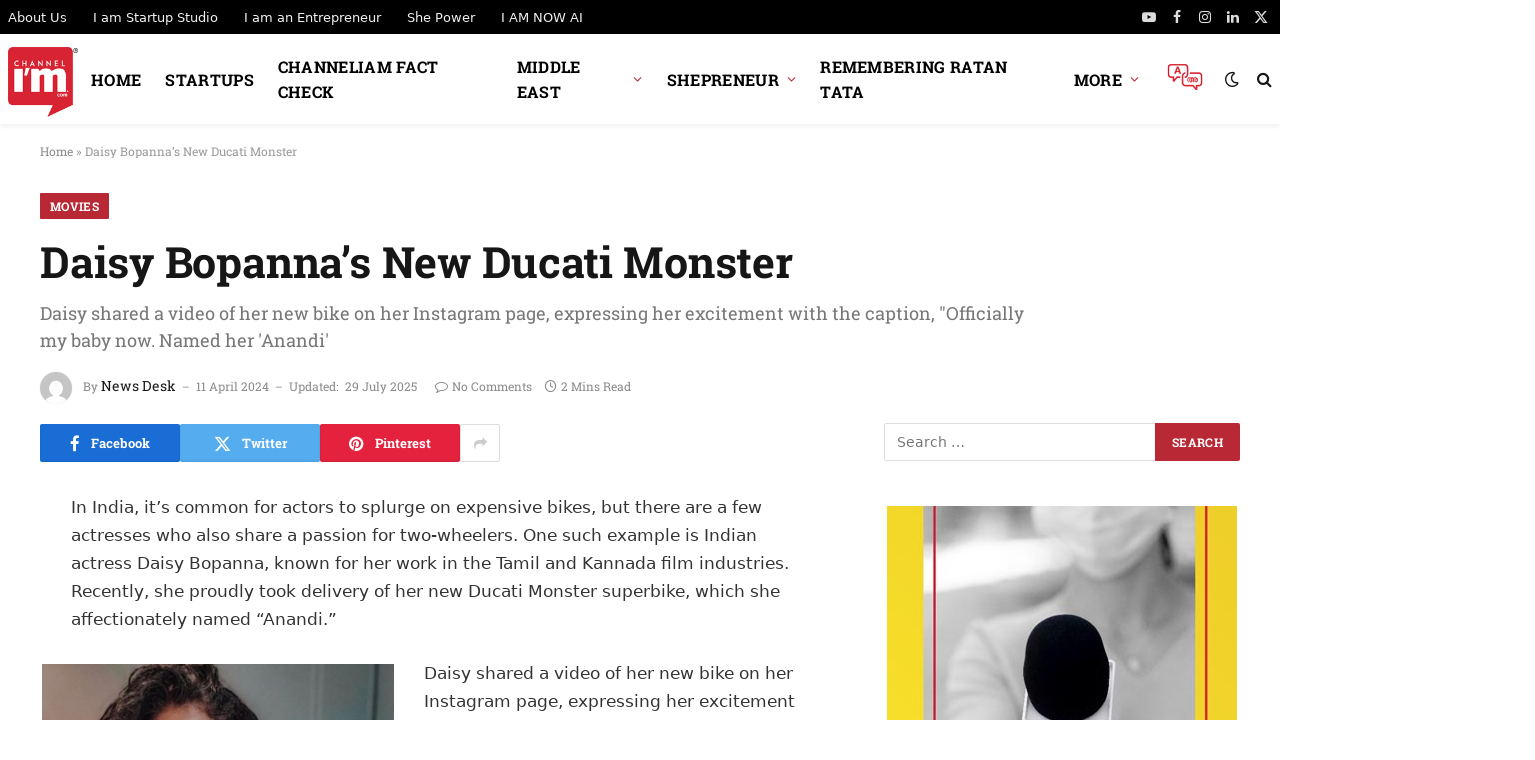

--- FILE ---
content_type: text/html; charset=UTF-8
request_url: https://en.channeliam.com/2024/04/11/daisy-bopanna-ducati-monster/
body_size: 53379
content:

<!DOCTYPE html>
<html lang="en-GB" class="s-light site-s-light">

<head><meta charset="UTF-8" /><script>if(navigator.userAgent.match(/MSIE|Internet Explorer/i)||navigator.userAgent.match(/Trident\/7\..*?rv:11/i)){var href=document.location.href;if(!href.match(/[?&]nowprocket/)){if(href.indexOf("?")==-1){if(href.indexOf("#")==-1){document.location.href=href+"?nowprocket=1"}else{document.location.href=href.replace("#","?nowprocket=1#")}}else{if(href.indexOf("#")==-1){document.location.href=href+"&nowprocket=1"}else{document.location.href=href.replace("#","&nowprocket=1#")}}}}</script><script>(()=>{class RocketLazyLoadScripts{constructor(){this.v="2.0.3",this.userEvents=["keydown","keyup","mousedown","mouseup","mousemove","mouseover","mouseenter","mouseout","mouseleave","touchmove","touchstart","touchend","touchcancel","wheel","click","dblclick","input","visibilitychange"],this.attributeEvents=["onblur","onclick","oncontextmenu","ondblclick","onfocus","onmousedown","onmouseenter","onmouseleave","onmousemove","onmouseout","onmouseover","onmouseup","onmousewheel","onscroll","onsubmit"]}async t(){this.i(),this.o(),/iP(ad|hone)/.test(navigator.userAgent)&&this.h(),this.u(),this.l(this),this.m(),this.k(this),this.p(this),this._(),await Promise.all([this.R(),this.L()]),this.lastBreath=Date.now(),this.S(this),this.P(),this.D(),this.O(),this.M(),await this.C(this.delayedScripts.normal),await this.C(this.delayedScripts.defer),await this.C(this.delayedScripts.async),this.F("domReady"),await this.T(),await this.j(),await this.I(),this.F("windowLoad"),await this.A(),window.dispatchEvent(new Event("rocket-allScriptsLoaded")),this.everythingLoaded=!0,this.lastTouchEnd&&await new Promise((t=>setTimeout(t,500-Date.now()+this.lastTouchEnd))),this.H(),this.F("all"),this.U(),this.W()}i(){this.CSPIssue=sessionStorage.getItem("rocketCSPIssue"),document.addEventListener("securitypolicyviolation",(t=>{this.CSPIssue||"script-src-elem"!==t.violatedDirective||"data"!==t.blockedURI||(this.CSPIssue=!0,sessionStorage.setItem("rocketCSPIssue",!0))}),{isRocket:!0})}o(){window.addEventListener("pageshow",(t=>{this.persisted=t.persisted,this.realWindowLoadedFired=!0}),{isRocket:!0}),window.addEventListener("pagehide",(()=>{this.onFirstUserAction=null}),{isRocket:!0})}h(){let t;function e(e){t=e}window.addEventListener("touchstart",e,{isRocket:!0}),window.addEventListener("touchend",(function i(o){Math.abs(o.changedTouches[0].pageX-t.changedTouches[0].pageX)<10&&Math.abs(o.changedTouches[0].pageY-t.changedTouches[0].pageY)<10&&o.timeStamp-t.timeStamp<200&&(o.target.dispatchEvent(new PointerEvent("click",{target:o.target,bubbles:!0,cancelable:!0,detail:1})),event.preventDefault(),window.removeEventListener("touchstart",e,{isRocket:!0}),window.removeEventListener("touchend",i,{isRocket:!0}))}),{isRocket:!0})}q(t){this.userActionTriggered||("mousemove"!==t.type||this.firstMousemoveIgnored?"keyup"===t.type||"mouseover"===t.type||"mouseout"===t.type||(this.userActionTriggered=!0,this.onFirstUserAction&&this.onFirstUserAction()):this.firstMousemoveIgnored=!0),"click"===t.type&&t.preventDefault(),this.savedUserEvents.length>0&&(t.stopPropagation(),t.stopImmediatePropagation()),"touchstart"===this.lastEvent&&"touchend"===t.type&&(this.lastTouchEnd=Date.now()),"click"===t.type&&(this.lastTouchEnd=0),this.lastEvent=t.type,this.savedUserEvents.push(t)}u(){this.savedUserEvents=[],this.userEventHandler=this.q.bind(this),this.userEvents.forEach((t=>window.addEventListener(t,this.userEventHandler,{passive:!1,isRocket:!0})))}U(){this.userEvents.forEach((t=>window.removeEventListener(t,this.userEventHandler,{passive:!1,isRocket:!0}))),this.savedUserEvents.forEach((t=>{t.target.dispatchEvent(new window[t.constructor.name](t.type,t))}))}m(){this.eventsMutationObserver=new MutationObserver((t=>{const e="return false";for(const i of t){if("attributes"===i.type){const t=i.target.getAttribute(i.attributeName);t&&t!==e&&(i.target.setAttribute("data-rocket-"+i.attributeName,t),i.target["rocket"+i.attributeName]=new Function("event",t),i.target.setAttribute(i.attributeName,e))}"childList"===i.type&&i.addedNodes.forEach((t=>{if(t.nodeType===Node.ELEMENT_NODE)for(const i of t.attributes)this.attributeEvents.includes(i.name)&&i.value&&""!==i.value&&(t.setAttribute("data-rocket-"+i.name,i.value),t["rocket"+i.name]=new Function("event",i.value),t.setAttribute(i.name,e))}))}})),this.eventsMutationObserver.observe(document,{subtree:!0,childList:!0,attributeFilter:this.attributeEvents})}H(){this.eventsMutationObserver.disconnect(),this.attributeEvents.forEach((t=>{document.querySelectorAll("[data-rocket-"+t+"]").forEach((e=>{e.setAttribute(t,e.getAttribute("data-rocket-"+t)),e.removeAttribute("data-rocket-"+t)}))}))}k(t){Object.defineProperty(HTMLElement.prototype,"onclick",{get(){return this.rocketonclick||null},set(e){this.rocketonclick=e,this.setAttribute(t.everythingLoaded?"onclick":"data-rocket-onclick","this.rocketonclick(event)")}})}S(t){function e(e,i){let o=e[i];e[i]=null,Object.defineProperty(e,i,{get:()=>o,set(s){t.everythingLoaded?o=s:e["rocket"+i]=o=s}})}e(document,"onreadystatechange"),e(window,"onload"),e(window,"onpageshow");try{Object.defineProperty(document,"readyState",{get:()=>t.rocketReadyState,set(e){t.rocketReadyState=e},configurable:!0}),document.readyState="loading"}catch(t){console.log("WPRocket DJE readyState conflict, bypassing")}}l(t){this.originalAddEventListener=EventTarget.prototype.addEventListener,this.originalRemoveEventListener=EventTarget.prototype.removeEventListener,this.savedEventListeners=[],EventTarget.prototype.addEventListener=function(e,i,o){o&&o.isRocket||!t.B(e,this)&&!t.userEvents.includes(e)||t.B(e,this)&&!t.userActionTriggered||e.startsWith("rocket-")||t.everythingLoaded?t.originalAddEventListener.call(this,e,i,o):t.savedEventListeners.push({target:this,remove:!1,type:e,func:i,options:o})},EventTarget.prototype.removeEventListener=function(e,i,o){o&&o.isRocket||!t.B(e,this)&&!t.userEvents.includes(e)||t.B(e,this)&&!t.userActionTriggered||e.startsWith("rocket-")||t.everythingLoaded?t.originalRemoveEventListener.call(this,e,i,o):t.savedEventListeners.push({target:this,remove:!0,type:e,func:i,options:o})}}F(t){"all"===t&&(EventTarget.prototype.addEventListener=this.originalAddEventListener,EventTarget.prototype.removeEventListener=this.originalRemoveEventListener),this.savedEventListeners=this.savedEventListeners.filter((e=>{let i=e.type,o=e.target||window;return"domReady"===t&&"DOMContentLoaded"!==i&&"readystatechange"!==i||("windowLoad"===t&&"load"!==i&&"readystatechange"!==i&&"pageshow"!==i||(this.B(i,o)&&(i="rocket-"+i),e.remove?o.removeEventListener(i,e.func,e.options):o.addEventListener(i,e.func,e.options),!1))}))}p(t){let e;function i(e){return t.everythingLoaded?e:e.split(" ").map((t=>"load"===t||t.startsWith("load.")?"rocket-jquery-load":t)).join(" ")}function o(o){function s(e){const s=o.fn[e];o.fn[e]=o.fn.init.prototype[e]=function(){return this[0]===window&&t.userActionTriggered&&("string"==typeof arguments[0]||arguments[0]instanceof String?arguments[0]=i(arguments[0]):"object"==typeof arguments[0]&&Object.keys(arguments[0]).forEach((t=>{const e=arguments[0][t];delete arguments[0][t],arguments[0][i(t)]=e}))),s.apply(this,arguments),this}}if(o&&o.fn&&!t.allJQueries.includes(o)){const e={DOMContentLoaded:[],"rocket-DOMContentLoaded":[]};for(const t in e)document.addEventListener(t,(()=>{e[t].forEach((t=>t()))}),{isRocket:!0});o.fn.ready=o.fn.init.prototype.ready=function(i){function s(){parseInt(o.fn.jquery)>2?setTimeout((()=>i.bind(document)(o))):i.bind(document)(o)}return t.realDomReadyFired?!t.userActionTriggered||t.fauxDomReadyFired?s():e["rocket-DOMContentLoaded"].push(s):e.DOMContentLoaded.push(s),o([])},s("on"),s("one"),s("off"),t.allJQueries.push(o)}e=o}t.allJQueries=[],o(window.jQuery),Object.defineProperty(window,"jQuery",{get:()=>e,set(t){o(t)}})}P(){const t=new Map;document.write=document.writeln=function(e){const i=document.currentScript,o=document.createRange(),s=i.parentElement;let n=t.get(i);void 0===n&&(n=i.nextSibling,t.set(i,n));const c=document.createDocumentFragment();o.setStart(c,0),c.appendChild(o.createContextualFragment(e)),s.insertBefore(c,n)}}async R(){return new Promise((t=>{this.userActionTriggered?t():this.onFirstUserAction=t}))}async L(){return new Promise((t=>{document.addEventListener("DOMContentLoaded",(()=>{this.realDomReadyFired=!0,t()}),{isRocket:!0})}))}async I(){return this.realWindowLoadedFired?Promise.resolve():new Promise((t=>{window.addEventListener("load",t,{isRocket:!0})}))}M(){this.pendingScripts=[];this.scriptsMutationObserver=new MutationObserver((t=>{for(const e of t)e.addedNodes.forEach((t=>{"SCRIPT"!==t.tagName||t.noModule||t.isWPRocket||this.pendingScripts.push({script:t,promise:new Promise((e=>{const i=()=>{const i=this.pendingScripts.findIndex((e=>e.script===t));i>=0&&this.pendingScripts.splice(i,1),e()};t.addEventListener("load",i,{isRocket:!0}),t.addEventListener("error",i,{isRocket:!0}),setTimeout(i,1e3)}))})}))})),this.scriptsMutationObserver.observe(document,{childList:!0,subtree:!0})}async j(){await this.J(),this.pendingScripts.length?(await this.pendingScripts[0].promise,await this.j()):this.scriptsMutationObserver.disconnect()}D(){this.delayedScripts={normal:[],async:[],defer:[]},document.querySelectorAll("script[type$=rocketlazyloadscript]").forEach((t=>{t.hasAttribute("data-rocket-src")?t.hasAttribute("async")&&!1!==t.async?this.delayedScripts.async.push(t):t.hasAttribute("defer")&&!1!==t.defer||"module"===t.getAttribute("data-rocket-type")?this.delayedScripts.defer.push(t):this.delayedScripts.normal.push(t):this.delayedScripts.normal.push(t)}))}async _(){await this.L();let t=[];document.querySelectorAll("script[type$=rocketlazyloadscript][data-rocket-src]").forEach((e=>{let i=e.getAttribute("data-rocket-src");if(i&&!i.startsWith("data:")){i.startsWith("//")&&(i=location.protocol+i);try{const o=new URL(i).origin;o!==location.origin&&t.push({src:o,crossOrigin:e.crossOrigin||"module"===e.getAttribute("data-rocket-type")})}catch(t){}}})),t=[...new Map(t.map((t=>[JSON.stringify(t),t]))).values()],this.N(t,"preconnect")}async $(t){if(await this.G(),!0!==t.noModule||!("noModule"in HTMLScriptElement.prototype))return new Promise((e=>{let i;function o(){(i||t).setAttribute("data-rocket-status","executed"),e()}try{if(navigator.userAgent.includes("Firefox/")||""===navigator.vendor||this.CSPIssue)i=document.createElement("script"),[...t.attributes].forEach((t=>{let e=t.nodeName;"type"!==e&&("data-rocket-type"===e&&(e="type"),"data-rocket-src"===e&&(e="src"),i.setAttribute(e,t.nodeValue))})),t.text&&(i.text=t.text),t.nonce&&(i.nonce=t.nonce),i.hasAttribute("src")?(i.addEventListener("load",o,{isRocket:!0}),i.addEventListener("error",(()=>{i.setAttribute("data-rocket-status","failed-network"),e()}),{isRocket:!0}),setTimeout((()=>{i.isConnected||e()}),1)):(i.text=t.text,o()),i.isWPRocket=!0,t.parentNode.replaceChild(i,t);else{const i=t.getAttribute("data-rocket-type"),s=t.getAttribute("data-rocket-src");i?(t.type=i,t.removeAttribute("data-rocket-type")):t.removeAttribute("type"),t.addEventListener("load",o,{isRocket:!0}),t.addEventListener("error",(i=>{this.CSPIssue&&i.target.src.startsWith("data:")?(console.log("WPRocket: CSP fallback activated"),t.removeAttribute("src"),this.$(t).then(e)):(t.setAttribute("data-rocket-status","failed-network"),e())}),{isRocket:!0}),s?(t.fetchPriority="high",t.removeAttribute("data-rocket-src"),t.src=s):t.src="data:text/javascript;base64,"+window.btoa(unescape(encodeURIComponent(t.text)))}}catch(i){t.setAttribute("data-rocket-status","failed-transform"),e()}}));t.setAttribute("data-rocket-status","skipped")}async C(t){const e=t.shift();return e?(e.isConnected&&await this.$(e),this.C(t)):Promise.resolve()}O(){this.N([...this.delayedScripts.normal,...this.delayedScripts.defer,...this.delayedScripts.async],"preload")}N(t,e){this.trash=this.trash||[];let i=!0;var o=document.createDocumentFragment();t.forEach((t=>{const s=t.getAttribute&&t.getAttribute("data-rocket-src")||t.src;if(s&&!s.startsWith("data:")){const n=document.createElement("link");n.href=s,n.rel=e,"preconnect"!==e&&(n.as="script",n.fetchPriority=i?"high":"low"),t.getAttribute&&"module"===t.getAttribute("data-rocket-type")&&(n.crossOrigin=!0),t.crossOrigin&&(n.crossOrigin=t.crossOrigin),t.integrity&&(n.integrity=t.integrity),t.nonce&&(n.nonce=t.nonce),o.appendChild(n),this.trash.push(n),i=!1}})),document.head.appendChild(o)}W(){this.trash.forEach((t=>t.remove()))}async T(){try{document.readyState="interactive"}catch(t){}this.fauxDomReadyFired=!0;try{await this.G(),document.dispatchEvent(new Event("rocket-readystatechange")),await this.G(),document.rocketonreadystatechange&&document.rocketonreadystatechange(),await this.G(),document.dispatchEvent(new Event("rocket-DOMContentLoaded")),await this.G(),window.dispatchEvent(new Event("rocket-DOMContentLoaded"))}catch(t){console.error(t)}}async A(){try{document.readyState="complete"}catch(t){}try{await this.G(),document.dispatchEvent(new Event("rocket-readystatechange")),await this.G(),document.rocketonreadystatechange&&document.rocketonreadystatechange(),await this.G(),window.dispatchEvent(new Event("rocket-load")),await this.G(),window.rocketonload&&window.rocketonload(),await this.G(),this.allJQueries.forEach((t=>t(window).trigger("rocket-jquery-load"))),await this.G();const t=new Event("rocket-pageshow");t.persisted=this.persisted,window.dispatchEvent(t),await this.G(),window.rocketonpageshow&&window.rocketonpageshow({persisted:this.persisted})}catch(t){console.error(t)}}async G(){Date.now()-this.lastBreath>45&&(await this.J(),this.lastBreath=Date.now())}async J(){return document.hidden?new Promise((t=>setTimeout(t))):new Promise((t=>requestAnimationFrame(t)))}B(t,e){return e===document&&"readystatechange"===t||(e===document&&"DOMContentLoaded"===t||(e===window&&"DOMContentLoaded"===t||(e===window&&"load"===t||e===window&&"pageshow"===t)))}static run(){(new RocketLazyLoadScripts).t()}}RocketLazyLoadScripts.run()})();</script>

	
	<meta name="viewport" content="width=device-width, initial-scale=1" />
	<meta name='robots' content='index, follow, max-image-preview:large, max-snippet:-1, max-video-preview:-1' />

	<!-- This site is optimized with the Yoast SEO plugin v23.0 - https://yoast.com/wordpress/plugins/seo/ -->
	<title>Daisy Bopanna Buys Ducati Monster Named &quot;Anandi&quot;</title><link rel="preload" as="font" href="https://en.channeliam.com/wp-content/themes/smart-mag/css/icons/fonts/ts-icons.woff2?v2.8" type="font/woff2" crossorigin="anonymous" />
<link crossorigin data-rocket-preload as="font" href="https://en.channeliam.com/wp-content/themes/smart-mag/css/icons/fonts/ts-icons.woff2?v2.8" rel="preload">
<link crossorigin data-rocket-preload as="font" href="https://en.channeliam.com/wp-content/uploads/sgf-css/BngMUXZYTXPIvIBgJJSb6ufN5qWr4xCC.woff2" rel="preload">
<link crossorigin data-rocket-preload as="font" href="https://en.channeliam.com/wp-content/uploads/sgf-css/BngRUXZYTXPIvIBgJJSb6u92w7CGwR2oefDo.woff2" rel="preload">
<link crossorigin data-rocket-preload as="font" href="https://en.channeliam.com/wp-content/uploads/sgf-css/U9MM6c-2-nnJkHxyCjRcnMHcWVWV1cWRRXfTTPMRiXnV61by.woff2" rel="preload">
<style id="wpr-usedcss">img:is([sizes=auto i],[sizes^="auto," i]){contain-intrinsic-size:3000px 1500px}.brave_popup{display:none}img.emoji{display:inline!important;border:none!important;box-shadow:none!important;height:1em!important;width:1em!important;margin:0 .07em!important;vertical-align:-.1em!important;background:0 0!important;padding:0!important}.wp-block-button__link{align-content:center;box-sizing:border-box;cursor:pointer;display:inline-block;height:100%;text-align:center;word-break:break-word}:where(.wp-block-button__link){border-radius:9999px;box-shadow:none;padding:calc(.667em + 2px) calc(1.333em + 2px);text-decoration:none}.wp-block-button[style*=text-decoration] .wp-block-button__link{text-decoration:inherit}:root :where(.wp-block-button .wp-block-button__link.is-style-outline),:root :where(.wp-block-button.is-style-outline>.wp-block-button__link){border:2px solid;padding:.667em 1.333em}:root :where(.wp-block-button .wp-block-button__link.is-style-outline:not(.has-text-color)),:root :where(.wp-block-button.is-style-outline>.wp-block-button__link:not(.has-text-color)){color:currentColor}:root :where(.wp-block-button .wp-block-button__link.is-style-outline:not(.has-background)),:root :where(.wp-block-button.is-style-outline>.wp-block-button__link:not(.has-background)){background-color:initial;background-image:none}.wp-block-buttons{box-sizing:border-box}.wp-block-buttons>.wp-block-button{display:inline-block;margin:0}.wp-block-buttons[style*=text-decoration] .wp-block-button,.wp-block-buttons[style*=text-decoration] .wp-block-button__link{text-decoration:inherit}.wp-block-buttons .wp-block-button__link{width:100%}:where(.wp-block-calendar table:not(.has-background) th){background:#ddd}:where(.wp-block-columns){margin-bottom:1.75em}:where(.wp-block-columns.has-background){padding:1.25em 2.375em}:where(.wp-block-post-comments input[type=submit]){border:none}:where(.wp-block-cover-image:not(.has-text-color)),:where(.wp-block-cover:not(.has-text-color)){color:#fff}:where(.wp-block-cover-image.is-light:not(.has-text-color)),:where(.wp-block-cover.is-light:not(.has-text-color)){color:#000}:root :where(.wp-block-cover h1:not(.has-text-color)),:root :where(.wp-block-cover h2:not(.has-text-color)),:root :where(.wp-block-cover h3:not(.has-text-color)),:root :where(.wp-block-cover h4:not(.has-text-color)),:root :where(.wp-block-cover h5:not(.has-text-color)),:root :where(.wp-block-cover h6:not(.has-text-color)),:root :where(.wp-block-cover p:not(.has-text-color)){color:inherit}:where(.wp-block-file){margin-bottom:1.5em}:where(.wp-block-file__button){border-radius:2em;display:inline-block;padding:.5em 1em}:where(.wp-block-file__button):is(a):active,:where(.wp-block-file__button):is(a):focus,:where(.wp-block-file__button):is(a):hover,:where(.wp-block-file__button):is(a):visited{box-shadow:none;color:#fff;opacity:.85;text-decoration:none}.wp-block-gallery:not(.has-nested-images){display:flex;flex-wrap:wrap;list-style-type:none;margin:0;padding:0}.wp-block-gallery:not(.has-nested-images) figcaption{flex-grow:1}.wp-block-gallery:not(.has-nested-images).alignleft{max-width:420px;width:100%}:where(.wp-block-group.wp-block-group-is-layout-constrained){position:relative}h1.has-background,h2.has-background,h3.has-background,h4.has-background,h5.has-background{padding:1.25em 2.375em}.wp-block-image>a,.wp-block-image>figure>a{display:inline-block}.wp-block-image img{box-sizing:border-box;height:auto;max-width:100%;vertical-align:bottom}@media not (prefers-reduced-motion){.wp-block-image img.hide{visibility:hidden}.wp-block-image img.show{animation:.4s show-content-image}}.wp-block-image[style*=border-radius] img,.wp-block-image[style*=border-radius]>a{border-radius:inherit}.wp-block-image.alignfull>a,.wp-block-image.alignwide>a{width:100%}.wp-block-image.alignfull img,.wp-block-image.alignwide img{height:auto;width:100%}.wp-block-image .alignleft,.wp-block-image.alignleft{display:table}.wp-block-image .alignleft>figcaption,.wp-block-image.alignleft>figcaption{caption-side:bottom;display:table-caption}.wp-block-image .alignleft{float:left;margin:.5em 1em .5em 0}.wp-block-image :where(figcaption){margin-bottom:1em;margin-top:.5em}:root :where(.wp-block-image.is-style-rounded img,.wp-block-image .is-style-rounded img){border-radius:9999px}.wp-block-image figure{margin:0}@keyframes show-content-image{0%{visibility:hidden}99%{visibility:hidden}to{visibility:visible}}:where(.wp-block-latest-comments:not([style*=line-height] .wp-block-latest-comments__comment)){line-height:1.1}:where(.wp-block-latest-comments:not([style*=line-height] .wp-block-latest-comments__comment-excerpt p)){line-height:1.8}:root :where(.wp-block-latest-posts.is-grid){padding:0}:root :where(.wp-block-latest-posts.wp-block-latest-posts__list){padding-left:0}ul{box-sizing:border-box}:root :where(.wp-block-list.has-background){padding:1.25em 2.375em}:where(.wp-block-navigation.has-background .wp-block-navigation-item a:not(.wp-element-button)),:where(.wp-block-navigation.has-background .wp-block-navigation-submenu a:not(.wp-element-button)){padding:.5em 1em}:where(.wp-block-navigation .wp-block-navigation__submenu-container .wp-block-navigation-item a:not(.wp-element-button)),:where(.wp-block-navigation .wp-block-navigation__submenu-container .wp-block-navigation-submenu a:not(.wp-element-button)),:where(.wp-block-navigation .wp-block-navigation__submenu-container .wp-block-navigation-submenu button.wp-block-navigation-item__content),:where(.wp-block-navigation .wp-block-navigation__submenu-container .wp-block-pages-list__item button.wp-block-navigation-item__content){padding:.5em 1em}:root :where(p.has-background){padding:1.25em 2.375em}:where(p.has-text-color:not(.has-link-color)) a{color:inherit}:where(.wp-block-post-comments-form) input:not([type=submit]),:where(.wp-block-post-comments-form) textarea{border:1px solid #949494;font-family:inherit;font-size:1em}:where(.wp-block-post-comments-form) input:where(:not([type=submit]):not([type=checkbox])),:where(.wp-block-post-comments-form) textarea{padding:calc(.667em + 2px)}:where(.wp-block-post-excerpt){box-sizing:border-box;margin-bottom:var(--wp--style--block-gap);margin-top:var(--wp--style--block-gap)}:where(.wp-block-preformatted.has-background){padding:1.25em 2.375em}:where(.wp-block-search__button){border:1px solid #ccc;padding:6px 10px}:where(.wp-block-search__input){font-family:inherit;font-size:inherit;font-style:inherit;font-weight:inherit;letter-spacing:inherit;line-height:inherit;text-transform:inherit}:where(.wp-block-search__button-inside .wp-block-search__inside-wrapper){border:1px solid #949494;box-sizing:border-box;padding:4px}:where(.wp-block-search__button-inside .wp-block-search__inside-wrapper) .wp-block-search__input{border:none;border-radius:0;padding:0 4px}:where(.wp-block-search__button-inside .wp-block-search__inside-wrapper) .wp-block-search__input:focus{outline:0}:where(.wp-block-search__button-inside .wp-block-search__inside-wrapper) :where(.wp-block-search__button){padding:4px 8px}:root :where(.wp-block-separator.is-style-dots){height:auto;line-height:1;text-align:center}:root :where(.wp-block-separator.is-style-dots):before{color:currentColor;content:"···";font-family:serif;font-size:1.5em;letter-spacing:2em;padding-left:2em}:root :where(.wp-block-site-logo.is-style-rounded){border-radius:9999px}:where(.wp-block-social-links:not(.is-style-logos-only)) .wp-social-link{background-color:#f0f0f0;color:#444}:where(.wp-block-social-links:not(.is-style-logos-only)) .wp-social-link-amazon{background-color:#f90;color:#fff}:where(.wp-block-social-links:not(.is-style-logos-only)) .wp-social-link-bandcamp{background-color:#1ea0c3;color:#fff}:where(.wp-block-social-links:not(.is-style-logos-only)) .wp-social-link-behance{background-color:#0757fe;color:#fff}:where(.wp-block-social-links:not(.is-style-logos-only)) .wp-social-link-bluesky{background-color:#0a7aff;color:#fff}:where(.wp-block-social-links:not(.is-style-logos-only)) .wp-social-link-codepen{background-color:#1e1f26;color:#fff}:where(.wp-block-social-links:not(.is-style-logos-only)) .wp-social-link-deviantart{background-color:#02e49b;color:#fff}:where(.wp-block-social-links:not(.is-style-logos-only)) .wp-social-link-discord{background-color:#5865f2;color:#fff}:where(.wp-block-social-links:not(.is-style-logos-only)) .wp-social-link-dribbble{background-color:#e94c89;color:#fff}:where(.wp-block-social-links:not(.is-style-logos-only)) .wp-social-link-dropbox{background-color:#4280ff;color:#fff}:where(.wp-block-social-links:not(.is-style-logos-only)) .wp-social-link-etsy{background-color:#f45800;color:#fff}:where(.wp-block-social-links:not(.is-style-logos-only)) .wp-social-link-facebook{background-color:#0866ff;color:#fff}:where(.wp-block-social-links:not(.is-style-logos-only)) .wp-social-link-fivehundredpx{background-color:#000;color:#fff}:where(.wp-block-social-links:not(.is-style-logos-only)) .wp-social-link-flickr{background-color:#0461dd;color:#fff}:where(.wp-block-social-links:not(.is-style-logos-only)) .wp-social-link-foursquare{background-color:#e65678;color:#fff}:where(.wp-block-social-links:not(.is-style-logos-only)) .wp-social-link-github{background-color:#24292d;color:#fff}:where(.wp-block-social-links:not(.is-style-logos-only)) .wp-social-link-goodreads{background-color:#eceadd;color:#382110}:where(.wp-block-social-links:not(.is-style-logos-only)) .wp-social-link-google{background-color:#ea4434;color:#fff}:where(.wp-block-social-links:not(.is-style-logos-only)) .wp-social-link-gravatar{background-color:#1d4fc4;color:#fff}:where(.wp-block-social-links:not(.is-style-logos-only)) .wp-social-link-instagram{background-color:#f00075;color:#fff}:where(.wp-block-social-links:not(.is-style-logos-only)) .wp-social-link-lastfm{background-color:#e21b24;color:#fff}:where(.wp-block-social-links:not(.is-style-logos-only)) .wp-social-link-linkedin{background-color:#0d66c2;color:#fff}:where(.wp-block-social-links:not(.is-style-logos-only)) .wp-social-link-mastodon{background-color:#3288d4;color:#fff}:where(.wp-block-social-links:not(.is-style-logos-only)) .wp-social-link-medium{background-color:#000;color:#fff}:where(.wp-block-social-links:not(.is-style-logos-only)) .wp-social-link-meetup{background-color:#f6405f;color:#fff}:where(.wp-block-social-links:not(.is-style-logos-only)) .wp-social-link-patreon{background-color:#000;color:#fff}:where(.wp-block-social-links:not(.is-style-logos-only)) .wp-social-link-pinterest{background-color:#e60122;color:#fff}:where(.wp-block-social-links:not(.is-style-logos-only)) .wp-social-link-pocket{background-color:#ef4155;color:#fff}:where(.wp-block-social-links:not(.is-style-logos-only)) .wp-social-link-reddit{background-color:#ff4500;color:#fff}:where(.wp-block-social-links:not(.is-style-logos-only)) .wp-social-link-skype{background-color:#0478d7;color:#fff}:where(.wp-block-social-links:not(.is-style-logos-only)) .wp-social-link-snapchat{background-color:#fefc00;color:#fff;stroke:#000}:where(.wp-block-social-links:not(.is-style-logos-only)) .wp-social-link-soundcloud{background-color:#ff5600;color:#fff}:where(.wp-block-social-links:not(.is-style-logos-only)) .wp-social-link-spotify{background-color:#1bd760;color:#fff}:where(.wp-block-social-links:not(.is-style-logos-only)) .wp-social-link-telegram{background-color:#2aabee;color:#fff}:where(.wp-block-social-links:not(.is-style-logos-only)) .wp-social-link-threads{background-color:#000;color:#fff}:where(.wp-block-social-links:not(.is-style-logos-only)) .wp-social-link-tiktok{background-color:#000;color:#fff}:where(.wp-block-social-links:not(.is-style-logos-only)) .wp-social-link-tumblr{background-color:#011835;color:#fff}:where(.wp-block-social-links:not(.is-style-logos-only)) .wp-social-link-twitch{background-color:#6440a4;color:#fff}:where(.wp-block-social-links:not(.is-style-logos-only)) .wp-social-link-twitter{background-color:#1da1f2;color:#fff}:where(.wp-block-social-links:not(.is-style-logos-only)) .wp-social-link-vimeo{background-color:#1eb7ea;color:#fff}:where(.wp-block-social-links:not(.is-style-logos-only)) .wp-social-link-vk{background-color:#4680c2;color:#fff}:where(.wp-block-social-links:not(.is-style-logos-only)) .wp-social-link-wordpress{background-color:#3499cd;color:#fff}:where(.wp-block-social-links:not(.is-style-logos-only)) .wp-social-link-whatsapp{background-color:#25d366;color:#fff}:where(.wp-block-social-links:not(.is-style-logos-only)) .wp-social-link-x{background-color:#000;color:#fff}:where(.wp-block-social-links:not(.is-style-logos-only)) .wp-social-link-yelp{background-color:#d32422;color:#fff}:where(.wp-block-social-links:not(.is-style-logos-only)) .wp-social-link-youtube{background-color:red;color:#fff}:where(.wp-block-social-links.is-style-logos-only) .wp-social-link{background:0 0}:where(.wp-block-social-links.is-style-logos-only) .wp-social-link svg{height:1.25em;width:1.25em}:where(.wp-block-social-links.is-style-logos-only) .wp-social-link-amazon{color:#f90}:where(.wp-block-social-links.is-style-logos-only) .wp-social-link-bandcamp{color:#1ea0c3}:where(.wp-block-social-links.is-style-logos-only) .wp-social-link-behance{color:#0757fe}:where(.wp-block-social-links.is-style-logos-only) .wp-social-link-bluesky{color:#0a7aff}:where(.wp-block-social-links.is-style-logos-only) .wp-social-link-codepen{color:#1e1f26}:where(.wp-block-social-links.is-style-logos-only) .wp-social-link-deviantart{color:#02e49b}:where(.wp-block-social-links.is-style-logos-only) .wp-social-link-discord{color:#5865f2}:where(.wp-block-social-links.is-style-logos-only) .wp-social-link-dribbble{color:#e94c89}:where(.wp-block-social-links.is-style-logos-only) .wp-social-link-dropbox{color:#4280ff}:where(.wp-block-social-links.is-style-logos-only) .wp-social-link-etsy{color:#f45800}:where(.wp-block-social-links.is-style-logos-only) .wp-social-link-facebook{color:#0866ff}:where(.wp-block-social-links.is-style-logos-only) .wp-social-link-fivehundredpx{color:#000}:where(.wp-block-social-links.is-style-logos-only) .wp-social-link-flickr{color:#0461dd}:where(.wp-block-social-links.is-style-logos-only) .wp-social-link-foursquare{color:#e65678}:where(.wp-block-social-links.is-style-logos-only) .wp-social-link-github{color:#24292d}:where(.wp-block-social-links.is-style-logos-only) .wp-social-link-goodreads{color:#382110}:where(.wp-block-social-links.is-style-logos-only) .wp-social-link-google{color:#ea4434}:where(.wp-block-social-links.is-style-logos-only) .wp-social-link-gravatar{color:#1d4fc4}:where(.wp-block-social-links.is-style-logos-only) .wp-social-link-instagram{color:#f00075}:where(.wp-block-social-links.is-style-logos-only) .wp-social-link-lastfm{color:#e21b24}:where(.wp-block-social-links.is-style-logos-only) .wp-social-link-linkedin{color:#0d66c2}:where(.wp-block-social-links.is-style-logos-only) .wp-social-link-mastodon{color:#3288d4}:where(.wp-block-social-links.is-style-logos-only) .wp-social-link-medium{color:#000}:where(.wp-block-social-links.is-style-logos-only) .wp-social-link-meetup{color:#f6405f}:where(.wp-block-social-links.is-style-logos-only) .wp-social-link-patreon{color:#000}:where(.wp-block-social-links.is-style-logos-only) .wp-social-link-pinterest{color:#e60122}:where(.wp-block-social-links.is-style-logos-only) .wp-social-link-pocket{color:#ef4155}:where(.wp-block-social-links.is-style-logos-only) .wp-social-link-reddit{color:#ff4500}:where(.wp-block-social-links.is-style-logos-only) .wp-social-link-skype{color:#0478d7}:where(.wp-block-social-links.is-style-logos-only) .wp-social-link-snapchat{color:#fff;stroke:#000}:where(.wp-block-social-links.is-style-logos-only) .wp-social-link-soundcloud{color:#ff5600}:where(.wp-block-social-links.is-style-logos-only) .wp-social-link-spotify{color:#1bd760}:where(.wp-block-social-links.is-style-logos-only) .wp-social-link-telegram{color:#2aabee}:where(.wp-block-social-links.is-style-logos-only) .wp-social-link-threads{color:#000}:where(.wp-block-social-links.is-style-logos-only) .wp-social-link-tiktok{color:#000}:where(.wp-block-social-links.is-style-logos-only) .wp-social-link-tumblr{color:#011835}:where(.wp-block-social-links.is-style-logos-only) .wp-social-link-twitch{color:#6440a4}:where(.wp-block-social-links.is-style-logos-only) .wp-social-link-twitter{color:#1da1f2}:where(.wp-block-social-links.is-style-logos-only) .wp-social-link-vimeo{color:#1eb7ea}:where(.wp-block-social-links.is-style-logos-only) .wp-social-link-vk{color:#4680c2}:where(.wp-block-social-links.is-style-logos-only) .wp-social-link-whatsapp{color:#25d366}:where(.wp-block-social-links.is-style-logos-only) .wp-social-link-wordpress{color:#3499cd}:where(.wp-block-social-links.is-style-logos-only) .wp-social-link-x{color:#000}:where(.wp-block-social-links.is-style-logos-only) .wp-social-link-yelp{color:#d32422}:where(.wp-block-social-links.is-style-logos-only) .wp-social-link-youtube{color:red}:root :where(.wp-block-social-links .wp-social-link a){padding:.25em}:root :where(.wp-block-social-links.is-style-logos-only .wp-social-link a){padding:0}:root :where(.wp-block-social-links.is-style-pill-shape .wp-social-link a){padding-left:.6666666667em;padding-right:.6666666667em}:root :where(.wp-block-tag-cloud.is-style-outline){display:flex;flex-wrap:wrap;gap:1ch}:root :where(.wp-block-tag-cloud.is-style-outline a){border:1px solid;font-size:unset!important;margin-right:0;padding:1ch 2ch;text-decoration:none!important}:root :where(.wp-block-table-of-contents){box-sizing:border-box}:where(.wp-block-term-description){box-sizing:border-box;margin-bottom:var(--wp--style--block-gap);margin-top:var(--wp--style--block-gap)}:where(pre.wp-block-verse){font-family:inherit}.entry-content{counter-reset:footnotes}:root{--wp--preset--font-size--normal:16px;--wp--preset--font-size--huge:42px}.screen-reader-text{border:0;clip-path:inset(50%);height:1px;margin:-1px;overflow:hidden;padding:0;position:absolute;width:1px;word-wrap:normal!important}.screen-reader-text:focus{background-color:#ddd;clip-path:none;color:#444;display:block;font-size:1em;height:auto;left:5px;line-height:normal;padding:15px 23px 14px;text-decoration:none;top:5px;width:auto;z-index:100000}html :where(.has-border-color){border-style:solid}html :where([style*=border-top-color]){border-top-style:solid}html :where([style*=border-right-color]){border-right-style:solid}html :where([style*=border-bottom-color]){border-bottom-style:solid}html :where([style*=border-left-color]){border-left-style:solid}html :where([style*=border-width]){border-style:solid}html :where([style*=border-top-width]){border-top-style:solid}html :where([style*=border-right-width]){border-right-style:solid}html :where([style*=border-bottom-width]){border-bottom-style:solid}html :where([style*=border-left-width]){border-left-style:solid}html :where(img[class*=wp-image-]){height:auto;max-width:100%}:where(figure){margin:0 0 1em}html :where(.is-position-sticky){--wp-admin--admin-bar--position-offset:var(--wp-admin--admin-bar--height,0px)}@media screen and (max-width:600px){html :where(.is-position-sticky){--wp-admin--admin-bar--position-offset:0px}}.wp-block-button__link{color:#fff;background-color:#32373c;border-radius:9999px;box-shadow:none;text-decoration:none;padding:calc(.667em + 2px) calc(1.333em + 2px);font-size:1.125em}[class*=wp-block-coblocks-]{box-sizing:border-box}[class*=wp-block-coblocks-] *,[class*=wp-block-coblocks-] :after,[class*=wp-block-coblocks-] :before{box-sizing:inherit}.bg-cover{background-size:cover}[aria-label=""]:after,[aria-label=""]:before{display:none!important}.swiper-container,.swiper-wrapper{display:flex;height:100%;margin:0;padding:0;width:100%}.swiper-container{overflow:hidden}.swiper-slide{flex-direction:row;width:100%}.swiper-slide{align-items:center;display:flex;flex-shrink:0;font-size:18px;justify-content:center}.nav-button__next,.nav-button__prev{background-color:var(--wp-admin-theme-color,#007cba);border:none;border-radius:100%;cursor:pointer;height:62px;margin:0 1%;padding:15px;position:absolute;top:50%;transform:translateY(-50%);width:62px}.nav-button__next .icon,.nav-button__prev .icon{background-color:#fff;height:32px;-webkit-mask-image:url([data-uri]);mask-image:url([data-uri]);width:32px}.nav-button__prev{left:0}.nav-button__next{right:0}.wp-block-coblocks-gallery-carousel{overflow:hidden;position:relative}.wp-block-coblocks-gallery-carousel-thumbnail{border:none;cursor:pointer;min-width:100px;opacity:.4;padding:0}.wp-block-coblocks-gallery-carousel-thumbnail.is-active{opacity:1}:root{--coblocks-spacing--0:0;--coblocks-spacing--1:0.5em;--coblocks-spacing--2:1em;--coblocks-spacing--3:1.5em;--coblocks-spacing--4:2em;--coblocks-spacing--5:2.5em;--coblocks-spacing--6:3em;--coblocks-spacing--7:3.5em;--coblocks-spacing--8:4em;--coblocks-spacing--9:4.5em;--coblocks-spacing--10:7em}body:not(.amp) .coblocks-animate{animation-fill-mode:forwards;animation-timing-function:ease-in;opacity:0}:root{--wp--preset--aspect-ratio--square:1;--wp--preset--aspect-ratio--4-3:4/3;--wp--preset--aspect-ratio--3-4:3/4;--wp--preset--aspect-ratio--3-2:3/2;--wp--preset--aspect-ratio--2-3:2/3;--wp--preset--aspect-ratio--16-9:16/9;--wp--preset--aspect-ratio--9-16:9/16;--wp--preset--color--black:#000000;--wp--preset--color--cyan-bluish-gray:#abb8c3;--wp--preset--color--white:#ffffff;--wp--preset--color--pale-pink:#f78da7;--wp--preset--color--vivid-red:#cf2e2e;--wp--preset--color--luminous-vivid-orange:#ff6900;--wp--preset--color--luminous-vivid-amber:#fcb900;--wp--preset--color--light-green-cyan:#7bdcb5;--wp--preset--color--vivid-green-cyan:#00d084;--wp--preset--color--pale-cyan-blue:#8ed1fc;--wp--preset--color--vivid-cyan-blue:#0693e3;--wp--preset--color--vivid-purple:#9b51e0;--wp--preset--gradient--vivid-cyan-blue-to-vivid-purple:linear-gradient(135deg,rgba(6, 147, 227, 1) 0%,rgb(155, 81, 224) 100%);--wp--preset--gradient--light-green-cyan-to-vivid-green-cyan:linear-gradient(135deg,rgb(122, 220, 180) 0%,rgb(0, 208, 130) 100%);--wp--preset--gradient--luminous-vivid-amber-to-luminous-vivid-orange:linear-gradient(135deg,rgba(252, 185, 0, 1) 0%,rgba(255, 105, 0, 1) 100%);--wp--preset--gradient--luminous-vivid-orange-to-vivid-red:linear-gradient(135deg,rgba(255, 105, 0, 1) 0%,rgb(207, 46, 46) 100%);--wp--preset--gradient--very-light-gray-to-cyan-bluish-gray:linear-gradient(135deg,rgb(238, 238, 238) 0%,rgb(169, 184, 195) 100%);--wp--preset--gradient--cool-to-warm-spectrum:linear-gradient(135deg,rgb(74, 234, 220) 0%,rgb(151, 120, 209) 20%,rgb(207, 42, 186) 40%,rgb(238, 44, 130) 60%,rgb(251, 105, 98) 80%,rgb(254, 248, 76) 100%);--wp--preset--gradient--blush-light-purple:linear-gradient(135deg,rgb(255, 206, 236) 0%,rgb(152, 150, 240) 100%);--wp--preset--gradient--blush-bordeaux:linear-gradient(135deg,rgb(254, 205, 165) 0%,rgb(254, 45, 45) 50%,rgb(107, 0, 62) 100%);--wp--preset--gradient--luminous-dusk:linear-gradient(135deg,rgb(255, 203, 112) 0%,rgb(199, 81, 192) 50%,rgb(65, 88, 208) 100%);--wp--preset--gradient--pale-ocean:linear-gradient(135deg,rgb(255, 245, 203) 0%,rgb(182, 227, 212) 50%,rgb(51, 167, 181) 100%);--wp--preset--gradient--electric-grass:linear-gradient(135deg,rgb(202, 248, 128) 0%,rgb(113, 206, 126) 100%);--wp--preset--gradient--midnight:linear-gradient(135deg,rgb(2, 3, 129) 0%,rgb(40, 116, 252) 100%);--wp--preset--font-size--small:13px;--wp--preset--font-size--medium:20px;--wp--preset--font-size--large:36px;--wp--preset--font-size--x-large:42px;--wp--preset--spacing--20:0.44rem;--wp--preset--spacing--30:0.67rem;--wp--preset--spacing--40:1rem;--wp--preset--spacing--50:1.5rem;--wp--preset--spacing--60:2.25rem;--wp--preset--spacing--70:3.38rem;--wp--preset--spacing--80:5.06rem;--wp--preset--shadow--natural:6px 6px 9px rgba(0, 0, 0, .2);--wp--preset--shadow--deep:12px 12px 50px rgba(0, 0, 0, .4);--wp--preset--shadow--sharp:6px 6px 0px rgba(0, 0, 0, .2);--wp--preset--shadow--outlined:6px 6px 0px -3px rgba(255, 255, 255, 1),6px 6px rgba(0, 0, 0, 1);--wp--preset--shadow--crisp:6px 6px 0px rgba(0, 0, 0, 1)}:where(.is-layout-flex){gap:.5em}:where(.is-layout-grid){gap:.5em}.has-vivid-red-color{color:var(--wp--preset--color--vivid-red)!important}.has-white-background-color{background-color:var(--wp--preset--color--white)!important}:where(.wp-block-post-template.is-layout-flex){gap:1.25em}:where(.wp-block-post-template.is-layout-grid){gap:1.25em}:where(.wp-block-columns.is-layout-flex){gap:2em}:where(.wp-block-columns.is-layout-grid){gap:2em}:root :where(.wp-block-pullquote){font-size:1.5em;line-height:1.6}:root{--wp-admin-theme-color:#3858e9;--wp-admin-theme-color--rgb:56,88,233;--wp-admin-theme-color-darker-10:#2145e6;--wp-admin-theme-color-darker-10--rgb:33,69,230;--wp-admin-theme-color-darker-20:#183ad6;--wp-admin-theme-color-darker-20--rgb:24,58,214;--wp-admin-border-width-focus:2px}@media (min-resolution:192dpi){:root{--wp-admin-border-width-focus:1.5px}}[role=region]{position:relative}a,address,article,aside,body,button,canvas,caption,code,div,dl,dt,em,fieldset,figcaption,figure,footer,form,h1,h2,h3,h4,h5,html,i,iframe,img,input,label,legend,li,menu,nav,object,p,section,span,strong,table,tbody,textarea,time,tr,ul,video{margin:0;padding:0;border:0;vertical-align:baseline;font-size:100%;font-family:inherit}article,aside,figcaption,figure,footer,menu,nav,section{display:block}ul{list-style:none}table{border-collapse:collapse;border-spacing:0}button,input[type=submit]{box-sizing:content-box;-webkit-appearance:none;cursor:pointer}button::-moz-focus-inner,input::-moz-focus-inner{border:0;padding:0}input[type=search]::-webkit-search-cancel-button,input[type=search]::-webkit-search-decoration{-webkit-appearance:none}input[type=search]{-webkit-appearance:none}textarea{overflow:auto}a img{border:0}img{max-width:100%;height:auto}@media screen and (-ms-high-contrast:active),(-ms-high-contrast:none){img{min-height:1px}}::-webkit-input-placeholder{color:inherit}::-moz-placeholder{color:inherit;opacity:1}html{box-sizing:border-box}*,::after,::before{box-sizing:inherit}:root{--body-font:"Public Sans",system-ui,sans-serif;--ui-font:var(--body-font);--text-font:var(--body-font);--title-font:var(--ui-font);--h-font:var(--ui-font);--text-size:14px;--text-lh:1.714;--main-width:1200px;--grid-gutter:36px;--wrap-padding:35px;--boxed-pad:45px;--sidebar-width:33.3333333333%;--sidebar-c-width:var(--sidebar-width);--sidebar-pad:38px;--sidebar-c-pad:var(--sidebar-pad);--c-sidebar-sep:var(--c-separator2);--max-width-md:680px;--title-size-xs:14px;--title-size-s:16px;--title-size-n:18px;--title-size-m:20px;--title-size-l:25px;--title-size-xl:30px;--title-fw-semi:600;--title-fw-bold:700;--grid-p-title:var(--title-size-m);--grid-sm-p-title:var(--title-size-s);--grid-lg-p-title:var(--title-size-l);--list-p-title:calc(var(--title-size-m) * 1.05);--small-p-title:var(--title-size-xs);--feat-grid-title-s:var(--title-size-n);--feat-grid-title-m:var(--title-size-m);--feat-grid-title-l:var(--title-size-l);--excerpt-size:15px;--post-content-size:1.186rem;--post-content-lh:1.7;--post-content-gaps:1.54em;--single-content-size:var(--post-content-size);--p-media-margin:1.867em;--p-spacious-pad:0px;--c-facebook:#1a6dd4;--c-twitter:#55acef;--c-pinterest:#e4223e;--c-linkedin:#02669a;--c-tumblr:#44546b;--c-instagram:#c13584;--c-vk:#45668e;--c-vimeo:#1ab7ea;--c-youtube:#ff0000;--c-dribbble:#ea4c89;--c-flickr:#0063dc;--c-email:#080808;--c-whatsapp:#23c761;--c-soundcloud:#ff8800;--c-rss:#f97d1e;--c-reddit:#ff4500;--c-telegram:#0088cc;--c-tiktok:#fe2c55;--c-discord:#5865f2;--c-twitch:#7b3ed6;--c-snapchat:#fffc00;--c-threads:#e04563;--block-wrap-mb:55px;--btn-height:38px;--btn-shadow:0 2px 7px -4px rgba(0, 0, 0, .16)}.s-light,:root{--c-main:#2ab391;--c-main-rgb:42,179,145;--c-contrast-0:#fff;--c-contrast-10:#fbfbfb;--c-contrast-50:#f7f7f7;--c-contrast-75:#efefef;--c-contrast-100:#e8e8e8;--c-contrast-125:#e2e2e2;--c-contrast-150:#ddd;--c-contrast-200:#ccc;--c-contrast-300:#bbb;--c-contrast-400:#999;--c-contrast-450:#8a8a8a;--c-contrast-500:#777;--c-contrast-600:#666;--c-contrast-650:#505050;--c-contrast-700:#444;--c-contrast-800:#333;--c-contrast-850:#191919;--c-contrast-900:#161616;--c-contrast:#000;--c-rgba:0,0,0;--c-separator:var(--c-contrast-100);--c-separator2:var(--c-contrast-125);--c-links:var(--c-contrast-900);--c-headings:var(--c-contrast-900);--c-excerpts:var(--c-contrast-650);--c-nav:var(--c-contrast-900);--c-nav-hov-bg:transparent;--c-nav-drop-sep:rgba(0, 0, 0, .07);--c-nav-blip:var(--c-contrast-300);--c-post-meta:var(--c-contrast-450);--footer-mt:60px;--footer-bg:#f7f7f7;--footer-lower-bg:#f0f0f0}.s-dark:not(i),.site-s-dark,.site-s-dark .s-light{--c-contrast-0:#000;--c-contrast-10:#070707;--c-contrast-50:#111;--c-contrast-75:#151515;--c-contrast-100:#222;--c-contrast-125:#2b2b2b;--c-contrast-150:#333;--c-contrast-200:#444;--c-contrast-300:#555;--c-contrast-400:#777;--c-contrast-450:#999;--c-contrast-500:#bbb;--c-contrast-600:#c0c0c0;--c-contrast-650:#ccc;--c-contrast-700:#d1d1d1;--c-contrast-800:#ddd;--c-contrast-850:#ececec;--c-contrast-900:#f0f0f0;--c-contrast:#fff;--c-rgba:255,255,255;--c-a-hover:rgba(var(--c-rgba), .7);--c-headings:var(--c-contrast-850);--c-excerpts:var(--c-contrast-650);--c-separator:rgba(var(--c-rgba), .13);--c-separator2:rgba(var(--c-rgba), .13);--c-links:var(--c-contrast-900);--c-headings:var(--c-contrast-850);--c-nav:var(--c-contrast-900);--c-nav-drop-bg:var(--c-contrast-10);--c-nav-drop-sep:rgba(255, 255, 255, .1);--c-post-meta:rgba(var(--c-rgba), .65);--c-email:var(--c-contrast-300);--c-input-bg:rgba(var(--c-rgba), .1);--footer-bg:#0f0f11;--footer-lower-bg:#040404}.site-s-dark{--footer-bg:#070708}.site-s-dark body{background:#151516}html{font-size:14px}body{font-family:var(--body-font);line-height:1.5;color:var(--body-color,var(--c-contrast-700));background:var(--c-contrast-0);-webkit-text-size-adjust:100%;-webkit-tap-highlight-color:transparent;overflow-x:hidden}@media (max-width:1200px){.main-wrap{overflow-x:clip}}::selection{background:var(--c-main);color:#fff}img::selection{background:0 0}:root{--admin-bar-h:32px}@media (max-width:782px){:root{--admin-bar-h:46px}}*,:after,:before{-webkit-font-smoothing:antialiased}p{margin-bottom:21px;word-break:break-all;word-break:break-word;overflow-wrap:break-word}h1{font-size:1.846em}h2{font-size:1.5em}h3{font-size:1.285em}h4{font-size:1.21em}h5{font-size:1.107em}h1,h2,h3,h4,h5{font-weight:var(--title-fw-bold);font-family:var(--h-font);color:var(--c-headings)}a{color:var(--c-a,var(--c-links));text-decoration:none;transition:all .25s ease-in-out}a:hover{text-decoration:none;color:var(--c-a-hover,var(--c-main))}code{background:rgba(var(--c-rgba),.03)}code{padding:4px 10px}table{max-width:100%;background-color:transparent}table caption{padding:0 0 7px;width:auto;font-weight:600}ul{list-style-type:var(--ul-style,none);margin:var(--ul-margin,0);margin-left:var(--ul-ml,0)}li{padding:var(--li-padding,0);padding-left:var(--li-pl,0);margin:var(--li-margin,0);margin-bottom:var(--li-mb,0)}input,select,textarea{border:1px solid var(--c-contrast-150);padding:7px 12px;outline:0;height:auto;font-size:14px;color:var(--c-contrast-500);max-width:100%;border-radius:2px;box-shadow:0 2px 7px -4px rgba(0,0,0,.1);background:var(--c-input-bg,var(--c-contrast-0))}input{width:var(--input-width,initial);height:var(--input-height,38px)}input[type=checkbox],input[type=radio]{width:initial;height:initial}textarea{width:100%;padding:14px 12px;line-height:1.5}input:focus,select:focus,textarea:focus{border-color:var(--c-contrast-400);color:var(--c-contrast-650)}.ts-button,button,input[type=reset] input[type=button],input[type=submit]{-webkit-appearance:none;padding:var(--btn-pad,0 17px);font-family:var(--ui-font);font-size:var(--btn-f-size, 12px);font-weight:var(--btn-f-weight,600);line-height:var(--btn-l-height, var(--btn-height));height:var(--btn-height);letter-spacing:.03em;text-transform:uppercase;text-align:center;box-shadow:var(--btn-shadow);transition:.25s ease-in-out;background:var(--c-main);color:#fff;border:0;border-radius:2px}.ts-button:hover,button:hover,input[type=reset] input[type=button]:hover,input[type=submit]:hover{background:#161616;border-color:#161616;color:#fff}.s-dark .ts-button:hover,.s-dark button:hover,.s-dark input[type=reset] input[type=button]:hover,.s-dark input[type=submit]:hover{border-color:#555}button:focus{outline:0}button:active,input[type=button]:active,input[type=submit]:active{opacity:.9}.ts-button-b{background:0 0;border:1px solid var(--c-main);color:var(--c-main)}.ts-button:not(._){box-shadow:var(--btn-shadow)}.search-form{display:flex}.search-form label{flex-grow:1;max-width:400px}.search-form .search-field{width:100%}.search-form input[type=submit]{border-top-left-radius:0;border-bottom-left-radius:0;margin-left:-2px}.cf:after,.cf:before{content:"";display:table;flex-basis:0;order:1}.cf:after{clear:both}.ir{background-color:transparent;border:0;overflow:hidden}.ir:before{content:"";display:block;width:0;height:100%}.screen-reader-text,.visuallyhidden{border:0;clip:rect(0 0 0 0);height:1px;margin:-1px;overflow:hidden;padding:0;position:absolute;width:1px}.post-title{color:var(--c-headings);font-family:var(--title-font);line-height:1.36}.post-title a{--c-links:initial;--c-a:initial;--c-a-hover:var(--c-main);display:block}.ts-spinner{width:40px;height:40px;border:3px solid transparent;border-radius:50%;position:relative}.ts-spinner::after,.ts-spinner::before{content:"";position:absolute;border-radius:50%;animation:1s ease-out infinite ts-spinner-scale}.ts-spinner::before{border:3px solid rgba(var(--c-main-rgb),.5);width:48px;height:48px;top:-7px;left:-7px;animation-delay:1s;opacity:0}.ts-spinner::after{border:3px solid rgba(var(--c-main-rgb),1);width:40px;height:40px;top:-3px;left:-3px;animation-delay:.5s}@keyframes ts-spinner-scale{0%{transform:scale(0);opacity:0}50%{opacity:1}100%{transform:scale(1);opacity:0}}.lazyload,.lazyloading{will-change:opacity!important;background-color:var(--c-contrast-150)}.lazyload:not(._),.lazyloading:not(._){opacity:.1}.no-display{will-change:opacity;opacity:0}.appear,.lazyloaded{will-change:initial;opacity:1}.appear,.lazyload,.lazyloading,.post-content img,.wp-post-image{transition:opacity .3s ease-in-out}@media (min-width:941px){.post-content:hover img,.wp-post-image{will-change:opacity}}.wp-post-image:hover{opacity:.85}.bg-cover{display:block;width:100%;height:100%;background-repeat:no-repeat;background-position:center center;background-size:cover}@keyframes fade-in{0%{opacity:0}100%{opacity:1}}@keyframes fade-in-up-lg{from{opacity:0;transform:translate3d(0,8px,0)}to{opacity:1;transform:none}}@keyframes fade-in-down-lg{from{opacity:0;transform:translate3d(0,-8px,0)}to{opacity:1;transform:none}}.fade-in:not(._){visibility:visible;opacity:1}.fade-in-up-lg{will-change:transform;animation:.65s ease-out fade-in-up-lg;animation-fill-mode:both}.fade-in-down-lg{will-change:transform;animation:.65s ease-out fade-in-down-lg;animation-fill-mode:both}.media-ratio{position:relative;display:block;height:0}.media-ratio .wp-post-image,.media-ratio>img{position:absolute;top:0;left:0;width:100%;height:100%;object-fit:cover;border-radius:var(--media-radius,0)}.media-ratio.ratio-16-9{padding-bottom:56.25%}.main-wrap,.ts-contain,.wrap{max-width:100%;box-sizing:border-box}.ts-contain,.wrap{width:100%;margin:0 auto}@media (min-width:1201px){.wrap{width:var(--main-width)}.main,.ts-contain{width:calc(var(--main-width) + var(--wrap-padding) * 2)}}.main{margin:42px auto}.main,.ts-contain{padding:0 35px;padding:0 var(--wrap-padding)}@media (max-width:940px){.wrap{max-width:var(--max-width-md)}.main,.ts-contain{max-width:calc(var(--max-width-md) + 70px)}.main,.ts-contain{padding-left:25px;padding-right:25px}}@media (max-width:540px){ul{margin-left:var(--ul-ml-xs,0)}.main,.ts-contain{padding-left:20px;padding-right:20px}}@media (max-width:350px){.main,.ts-contain{padding-left:15px;padding-right:15px}.feat-grid .item:not(.item-large) .meta-below{display:none}.feat-grid .item:not(.item-large) :nth-last-child(2){margin-bottom:0}}.main .ts-contain,.ts-contain .ts-contain{padding:0}.no-sidebar .col-8.main-content{width:100%}@media (min-width:941px){.main-content:not(.main),.no-sidebar .right-sidebar .main-content{width:calc(100% - var(--sidebar-c-width))}}.row,.ts-row{--grid-gutter-h:calc(var(--grid-gutter) / 2);display:flex;flex-wrap:wrap;margin-right:calc(-1 * var(--grid-gutter-h));margin-left:calc(-1 * var(--grid-gutter-h))}.grid{display:grid;grid-column-gap:var(--grid-gutter);grid-row-gap:var(--grid-row-gap,0)}@media (max-width:767px){:root{--block-wrap-mb:45px}body,html{overflow-x:hidden}.grid{--grid-gutter:26px}}.cols-gap-lg{--grid-gutter:50px}.grid-1{--col:100%;grid-template-columns:repeat(1,minmax(0,1fr))}.grid-2{--col:50%;grid-template-columns:repeat(2,minmax(0,1fr))}@media (max-width:940px){.md\:grid-1{--col:100%;grid-template-columns:repeat(1,minmax(0,1fr))}.md\:grid-2{--col:50%;grid-template-columns:repeat(2,minmax(0,1fr))}}.col-4{width:33.3333333333%}.col-8{width:66.6666666667%}.column{width:100%}.column.half{width:50%}.column.right{text-align:right}.column.left{text-align:left}.column.center{text-align:center}.column,[class*=" col-"],[class^=col-]{flex:0 0 auto;padding-left:var(--grid-gutter-h);padding-right:var(--grid-gutter-h)}@media (max-width:940px){.column,[class*=" col-"],[class^=col-]{width:100%}}.breadcrumbs{margin:0 auto;margin-bottom:30px;font-family:var(--ui-font);--c-a:var(--c-contrast-450);--c-a-hover:var(--c-links);font-size:12px;color:var(--c-contrast-400);line-height:1}.breadcrumbs .label{color:var(--c-main);margin-right:21px;text-transform:uppercase}.breadcrumbs .inner{text-overflow:ellipsis;overflow:hidden;white-space:nowrap;line-height:1.2}.breadcrumbs-a{margin-top:20px;margin-bottom:20px}.breadcrumbs-a+.main{margin-top:35px}.main-featured .row{opacity:0}.main-featured .row.appear{opacity:1;-webkit-transform:translate3d(0,0,0)}.main-featured .slides{position:relative;min-height:170px}.common-slider .slick-arrow{--trans-x:0;display:none;position:absolute;z-index:100;top:var(--arrow-top,50%);left:0;background:0 0;border:1px solid #fff;color:#fff;font-size:18px;height:32px;width:30px;line-height:30px;text-align:center;transition-property:color,background;transform:translate(var(--trans-x),-50%) translateY(var(--trans-ey,0))}.common-slider .slick-arrow i{line-height:inherit}.common-slider .slick-arrow:hover{background:var(--c-contrast-0);color:var(--c-contrast-900)}.common-slider .prev-arrow{left:25px}.common-slider .next-arrow{left:auto;right:25px}.common-slider .item{opacity:0;transition:opacity .2s ease-in}.common-slider .slides{max-height:700px}.common-slider .loaded.slides{max-height:none}.common-slider .loaded .item{opacity:1}.common-slider .nav-dots{margin-top:50px;display:flex;justify-content:center;align-items:center}.common-slider .nav-dots button{display:block;border:0;padding:7px 4px;font-size:0;background:0 0;width:initial;height:initial;line-height:1;box-shadow:none}.common-slider .nav-dots button:before{content:"";display:block;width:9px;height:9px;border-radius:50%;border:1px solid rgba(var(--c-rgba),.3);outline:0;transition:.4s ease-out}.wp-block-gallery,.wp-block-image figure,figure.wp-block-image{margin:var(--p-media-margin) auto}.alignfull,.alignwide{margin:calc(var(--p-media-margin) + 4px) auto}.alignleft,.wp-block-image .alignleft,a img.alignleft{float:left;margin:4px 30px 20px 0}@media (max-width:1200px){.alignleft,.wp-block-image .alignleft{max-width:50%}.feat-grid{overflow:hidden}}@media (max-width:540px){.xs\:grid-1{--col:100%;grid-template-columns:repeat(1,minmax(0,1fr))}.alignleft,.wp-block-image .alignleft{width:100%;max-width:100%;float:none;padding:0;margin:30px auto!important;text-align:center}a img.alignleft,figure.alignleft img{float:none;width:100%!important;max-width:initial}}figure img,p img{vertical-align:middle}figcaption{font-style:italic;font-size:calc(.3em + 8.4px);text-align:center;color:var(--c-contrast-450)}.wp-block-image figcaption{margin-top:calc(.5em + 5px);padding-bottom:2px}.wp-block-image:not(figure){margin:0}.wp-block-image figcaption{margin-bottom:0}p.has-background{padding:25px 30px}.wp-block-buttons{padding:6px 0;display:flex;flex-wrap:wrap}.wp-block-buttons:not(._){gap:18px}.wp-block-button{--bg-color:var(--c-main);--text-color:#fff;--btn-height:42px;--btn-pad:0 24px}.wp-block-button.is-style-outline{--bg-color:transparent;--text-color:var(--black-color);--btn-pad:0 1.75em}.wp-block-button.is-style-outline a{padding:var(--btn-pad)}.wp-block-button__link{-webkit-appearance:none;padding:var(--btn-pad,0 17px);font-family:var(--ui-font);font-size:var(--btn-f-size, 12px);font-weight:var(--btn-f-weight,600);line-height:var(--btn-l-height, var(--btn-height));height:var(--btn-height);letter-spacing:.03em;text-transform:uppercase;text-align:center;box-shadow:var(--btn-shadow);transition:.25s ease-in-out;border-radius:0;display:inline-flex;align-items:center}@media (max-width:767px){.cols-gap-lg{--grid-gutter:26px}.sm\:grid-1{--col:100%;grid-template-columns:repeat(1,minmax(0,1fr))}.wp-block-button{--btn-pad:.875em 2em}.wp-block-button.is-style-outline{--btn-pad:0.7916666667em 1.75em}.wp-block-button__link{line-height:1.75;height:auto}}.wp-block-button__link:not(.has-background){background:var(--bg-color)}.wp-block-button__link:not(.has-text-color){color:var(--text-color)}.wp-block-button__link:not(._):hover{opacity:1;background:#000;border-color:#000;color:#fff}.alignfull .alignfull,.alignwide .alignwide{margin-left:0;margin-right:0}.no-sidebar .entry-content .alignfull{width:100vw;max-width:100vw;margin-left:calc(50% - 50vw);margin-left:calc(50% - 50vw - var(--content-share-ml,0px)/ 2);margin-right:0}.no-sidebar .entry-content .alignfull.wp-block-image img{max-width:100vw;width:100vw}.s-dark .has-white-background-color{background-color:var(--c-contrast-0)}.post-content,.textwidget{--ul-style:disc;--ul-margin:calc(var(--post-content-gaps) + .26em) auto;--ul-ml:35px;--ul-ml-xs:15px;--li-pl:3px;--li-mb:0.44em}.post-content p,.post-content>div,.post-content>dl,.post-content>iframe,.textwidget p,.textwidget>div,.textwidget>dl,.textwidget>iframe{margin-bottom:var(--post-content-gaps)}.post-content strong,.textwidget strong{font-weight:var(--title-fw-bold)}.post-content li>ul,.textwidget li>ul{margin-top:.5em;margin-bottom:.5em}.post-content>ul[class]:not([class*=align]),.textwidget>ul[class]:not([class*=align]){margin-left:0}.post-content,.textwidget{--c-a:var(--c-main);--c-a-hover:var(--c-links)}.post-content>:not(._):last-child,.textwidget>:not(._):last-child{margin-bottom:0}.post-content>:not(._):first-child,.textwidget>:not(._):first-child{margin-top:0}.post-content h1,.post-content h2,.post-content h3,.post-content h4,.post-content h5,.textwidget h1,.textwidget h2,.textwidget h3,.textwidget h4,.textwidget h5{margin-top:1.35em;margin-bottom:.75em;font-weight:var(--title-fw-bold);color:var(--c-headings);font-family:var(--text-h-font,inherit);line-height:1.5}.post-content a:hover img,.textwidget a:hover img{opacity:1}.post-content table,.textwidget table{margin:calc(var(--post-content-gaps) + .66em) auto}.post-content iframe,.textwidget iframe{max-width:100%}.post-content figcaption a,.textwidget figcaption a{text-decoration:underline}.post-content{font-family:var(--text-font);font-size:var(--text-size);line-height:var(--text-lh);text-rendering:optimizeLegibility;font-size:var(--post-content-size);line-height:var(--post-content-lh);color:var(--c-contrast-800);--wp--preset--font-size--small:14px;--wp--preset--font-size--large:22px}@media (max-width:767px){.post-content{font-size:max(14px, calc(var(--post-content-size) * .96))}}.post-content .search-field{vertical-align:top}.post-content .alignwide.wp-block-image img{width:100%;max-width:initial}.no-sidebar .post-content .alignfull{width:100vw;max-width:100vw}.post-content figure>a:not(.pinit-btn){display:block}.post-content>p .fluid-width-video-wrapper{margin:var(--p-media-margin) auto}.post-content table{font-size:calc(.6923076923em + 4px)}.post-content figure>ul{margin:0;list-style:none}.entry-content{--post-content-size:var(--single-content-size)}.content-spacious{--p-spacious-pad:3.9340101523%}@media (min-width:768px){.content-spacious{padding-left:var(--p-spacious-pad);padding-right:var(--p-spacious-pad)}}@media (min-width:941px) and (max-width:1100px){.content-spacious{--p-spacious-pad:0px}}.content-spacious .alignfull,.content-spacious .alignwide,.content-spacious .fluid-width-video-wrapper,.content-spacious .gallery,.content-spacious .review-box{margin-left:calc(-1 * var(--p-spacious-pad));margin-right:calc(-1 * var(--p-spacious-pad));max-width:calc(100% + var(--p-spacious-pad) * 2)}.content-spacious .fluid-width-video-wrapper{width:auto}.content-spacious figure.alignleft,.content-spacious>p img.alignleft{margin-left:calc(-1 * var(--p-spacious-pad))}.spc-social{display:flex;align-items:center}.spc-social .icon{font-size:var(--spc-social-fs, 14px);line-height:1.6;width:1.2em;text-align:center}.spc-social .service{display:flex;height:100%;align-items:center;justify-content:center;padding:0 3px;margin-right:var(--spc-social-space,2px);color:var(--c-spc-social,inherit);background:var(--c-spcs-bg,transparent)}.spc-social .service:hover{opacity:var(--spcs-hov-opacity, .8);color:var(--c-spc-social-hov,var(--c-main))}.spc-social .service:last-child{margin-right:0}.spc-social-b{--spc-social-fs:19px;--spc-social-size:38px;--spc-social-space:9px}.spc-social-b .icon{line-height:1;width:auto}.spc-social-b .service{padding:0;width:var(--spc-social-size);height:var(--spc-social-size);border:1px solid rgba(0,0,0,.09);border-radius:50%}.s-dark .spc-social-b .service{background:rgba(var(--c-rgba),.12);background:var(--c-spcs-bg,rgba(var(--c-rgba),.12))}.spc-social-bg{--c-spc-social:#fff;--spcs-hov-opacity:.8}.spc-social-bg .service{--c-spcs-bg:var(--c-spcs-icon)}.spc-social-bg .service:hover{color:var(--c-spc-social)}.spc-social-colors .service{--c-spcs-icon:#000}:where(.s-dark) .spc-social-colors .service{--c-spcs-icon:#7b7b7b}.spc-social-colors .s-facebook{--c-spcs-icon:var(--c-facebook)}.spc-social-colors .s-twitter{--c-spcs-icon:var(--c-twitter)}.spc-social-colors .s-instagram{--c-spcs-icon:var(--c-instagram)}.spc-social-colors .s-pinterest{--c-spcs-icon:var(--c-pinterest)}.spc-social-colors .s-rss{--c-spcs-icon:var(--c-rss)}.spc-social-colors .s-youtube{--c-spcs-icon:var(--c-youtube)}.spc-social-colors .s-linkedin{--c-spcs-icon:var(--c-linkedin)}.spc-social-colors .s-whatsapp{--c-spcs-icon:var(--c-whatsapp)}.spc-social-colors .s-telegram{--c-spcs-icon:var(--c-telegram)}:where(.s-light) .spc-social-colors .s-link{--c-spcs-icon:#222433}.spc-social-block{flex-wrap:wrap;margin-bottom:calc(-1 * var(--spc-social-space,2px))}.spc-social-block .service{margin-bottom:var(--spc-social-space,2px)}.post-meta{--p-meta-sep:"—";display:flex;flex-direction:column;margin-bottom:var(--p-meta-mb,initial);font-family:var(--ui-font);font-size:12px;color:var(--c-post-meta);line-height:1.5}.post-meta-items a{color:inherit}.post-meta .has-author-img{line-height:1.9}.post-meta .meta-item:before{content:"—";content:var(--p-meta-sep);padding:0 var(--p-meta-sep-pad,4px);display:inline-block;transform:scale(.916)}.post-meta .has-icon{white-space:nowrap}.post-meta .has-icon:before{display:none}.post-meta .has-icon i{font-size:var(--p-meta-icons-s, 1.083em);color:var(--c-p-meta-icons);margin-right:4px}.post-meta .has-next-icon{margin-right:var(--p-meta-icons-mr,10px)}.post-meta .has-next-icon:not(.has-icon){margin-right:18px}.post-meta .meta-item:first-child:before{display:none}.post-meta .post-title{margin:var(--p-title-space,9px) 0}.post-meta .post-author>a{color:var(--c-contrast-850);font-weight:500}.post-meta .post-author img{margin-right:7px;display:inline-flex;vertical-align:middle;border-radius:50%;align-self:center;box-shadow:0 0 1px rgba(0,0,0,.2)}.post-meta .post-author .has-img{display:inline-flex;vertical-align:middle;align-items:center}.post-meta .cat-labels{display:inline-flex;margin-bottom:-5px}.post-meta .cat-labels .category{display:inline-flex;margin-bottom:6px}.post-meta .meta-item+.cat-labels{vertical-align:middle;margin-left:8px}.post-meta .meta-item+.cat-labels:before{content:""}.post-meta .cat-labels+.meta-item:before{content:"";margin-left:3px}.post-meta .updated-on{margin-right:7px}.post-meta>:last-child{margin-bottom:0}.post-meta>:first-child{margin-top:0}.post-meta>.is-title:last-child{margin-bottom:0!important}.post-meta>.is-title:first-child{margin-top:0!important}.load-button{--btn-f-size:13px;padding:12px 16px;width:30%;min-width:270px;max-width:100%;height:auto;line-height:1;font-weight:700}.load-button .icon{margin-left:7px}.load-button.loading{cursor:default}.author-box{border-top:1px solid var(--c-separator);padding-top:35px;margin-bottom:45px}.author-info{font-size:14px;overflow:hidden}.author-info .avatar{float:left;margin-right:25px;border-radius:50%}@media (max-width:767px){.author-info .avatar{width:70px;margin-right:17px}}.author-info [rel=author]{color:var(--c-links);font-weight:600;font-size:17px;font-family:var(--ui-font);line-height:1.2}.author-info .social-icons{margin-left:auto}@media (max-width:540px){.author-info .social-icons{display:block;float:none;width:100%;text-align:left;margin-top:13px}}.author-info .social-icons li{margin-right:10px}.author-info .social-icons li a{background:0 0;color:var(--c-contrast-700);font-size:14px}.author-info .social-icons li a:hover{color:var(--c-contrast)}.author-info .description{display:flex;flex-wrap:wrap;line-height:1.714}.author-info .bio{width:100%;margin-top:14px;margin-bottom:0}.gallery-slider{visibility:hidden;margin-bottom:7px}.gallery-slider img{will-change:opacity;transition:opacity .3s ease-in}.gallery-slider img:hover{opacity:.84}.gallery-slider .caption{position:absolute;padding:7px 10px;background:rgba(17,17,17,.7);bottom:0;left:0;right:0;color:#fff;font-size:12px;font-style:italic}.gallery{--g-cols:1;display:grid;grid-template-columns:repeat(var(--g-cols),1fr);grid-gap:10px}.wp-block-gallery{--gallery-block--gutter-size:10px;--wp--style--gallery-gap-default:10px}.wp-block-gallery li{padding:0}.wp-block-gallery li:before{display:none!important}.wp-block-gallery figure figcaption{position:absolute;overflow:hidden;box-sizing:border-box;opacity:0;visibility:hidden;padding:7px 10px;background:rgba(17,17,17,.7);bottom:0;left:0;right:0;margin:0;color:#fff;font-size:12px;transition:all .3s ease-in}.wp-block-gallery figure:hover figcaption{visibility:visible;opacity:1}.l-post .media{position:relative;align-self:flex-start;border-radius:var(--media-radius,0);overflow:hidden}.l-post .content{position:relative}.l-post img{max-width:initial}.l-post .image-link{display:block;position:relative;max-width:100%}.l-post .post-title{font-size:var(--title-size-m);font-weight:var(--title-fw-bold)}@media (max-width:540px){.l-post .post-title a{display:initial}.l-post .post-meta-items a{pointer-events:none}.touch .l-post .post-meta-items a{pointer-events:auto}}.l-post .review-number{position:absolute;right:0;bottom:0;background:#080808;height:32px;line-height:32px;min-width:30px;text-align:center;font-size:11px;font-weight:700;color:#efefef}.l-post .review-number span{display:block;position:relative;z-index:1}.l-post .review-number .progress{z-index:0;position:absolute;top:0;left:0;background:var(--c-main);height:100%;width:0}.grid-post .media{margin-bottom:16px}.grid-post .media:last-child{margin-bottom:0}.grid-post .image-link{width:100%}.grid-post .post-title{font-size:var(--grid-p-title)}.grid-sm-post .image-link{width:100%}.grid-sm-post .post-title{font-size:var(--grid-sm-p-title);margin-top:11px}.small-post{display:flex;width:100%;--post-format-scale:.82}.small-post .post-title{font-size:var(--small-p-title);font-weight:var(--title-fw-semi);line-height:1.43}.small-post .media{display:block;width:110px;max-width:40%;margin-right:18px;flex-shrink:0}.small-post .media img{display:block}.small-post .content{margin-top:2px;flex-grow:1}.small-post .review-number{height:26px;line-height:26px;min-width:26px}.loop+.main-pagination{margin-top:50px}.loop-sep{overflow:hidden}.loop-sep .l-post:after{content:"";position:absolute;left:0;width:100%;bottom:calc(var(--grid-row-gap)/ 2 * -1);border-bottom:1px solid var(--c-separator)}.loop-grid{--grid-row-gap:36px}.loop-grid .l-post .image-link{overflow:hidden}.loop-grid .l-post.sticky{background:var(--c-contrast-75);padding:15px}.loop-grid-sm{--grid-row-gap:26px}.loop-small{--grid-row-gap:25px}.loop-small .l-post{position:relative}.loop-small-sep{--grid-row-gap:32px}.feat-grid{--main-ratio:1.8;--grid-gap:2px}.feat-grid .item{flex:1;position:relative;min-height:135px}@media (max-width:540px){.feat-grid .cat-labels a{font-size:10px;line-height:20px}.feat-grid .item:not(.item-large) .category+.category{display:none}}.feat-grid .media .wp-post-image{width:100.5%}.feat-grid.slider{max-width:100vw}.block-newsletter{display:flex}.spc-newsletter{--inner-pad:30px calc(10px + 7%);--heading-fs:24px;--message-fs:14px;--disclaimer-fs:.9rem;--max-width:700px;position:relative;color:rgba(var(--c-rgba),.8);width:100%;border-radius:var(--box-roundness,0)}.spc-newsletter .bg-wrap{position:absolute;top:0;left:0;width:100%;height:100%;z-index:0;pointer-events:none;background-repeat:no-repeat;background-position:center center;background-size:cover}.spc-newsletter>.inner{position:relative;width:100%;border:1px solid var(--c-separator);padding:var(--inner-pad);border-radius:inherit;display:flex;flex-direction:column}.spc-newsletter>.inner>*{max-width:var(--max-width)}.spc-newsletter .media{margin-bottom:10px}.spc-newsletter .heading{font-size:var(--heading-fs);line-height:1.3;letter-spacing:-.01em;font-weight:800;margin-bottom:18px;margin-top:8px;max-width:95%}.spc-newsletter .message{margin-bottom:22px;font-size:var(--message-fs)}.spc-newsletter .message p:last-child{margin-bottom:0}.spc-newsletter form{width:100%}.spc-newsletter .fields-style{--btn-l-height:40px}.spc-newsletter .fields-style p{margin-bottom:13px}.spc-newsletter .fields-style p:last-child{margin-bottom:0}.spc-newsletter .fields-style input{width:100%;height:44px;box-sizing:border-box;text-align:inherit}.spc-newsletter .fields-style button,.spc-newsletter .fields-style input[type=submit]{height:40px;text-align:center;font-weight:700;letter-spacing:.05em}.spc-newsletter .fields-style input[type=checkbox],.spc-newsletter .fields-style input[type=radio]{margin-right:5px;height:initial;width:initial}.spc-newsletter .fields-style input[type=checkbox]{display:inline-block;vertical-align:text-top;margin-top:1px}.spc-newsletter .fields-style .disclaimer{margin-top:20px;font-size:var(--disclaimer-fs);opacity:.7;line-height:1.7}.spc-newsletter .fields-full{max-width:650px}.spc-newsletter-center>.inner{text-align:center;align-items:center}.spc-newsletter-b{background:var(--c-contrast-0);border:6px solid var(--c-contrast-50)}.mobile-menu{--c-sep:rgba(var(--c-rgba), .08);font-size:16px;font-family:var(--ui-font);font-weight:700;letter-spacing:0;color:var(--c-links);-webkit-font-smoothing:antialiased}.mobile-menu.s-dark,.s-dark .mobile-menu{--c-sep:rgba(var(--c-rgba), 0.11)}.mobile-menu li{position:relative;display:flex;width:100%;flex-wrap:wrap;border-bottom:1px solid var(--c-sep)}.mobile-menu li a{max-width:calc(100% - 65px);float:none;display:block;padding:12px 0;padding-right:50px;line-height:1.5;color:inherit}.mobile-menu li li{padding-left:12px;border:0}.mobile-menu li ul li:last-child ul{border-bottom-color:transparent}.mobile-menu ul{width:100%;max-height:0;opacity:0;background:0 0;overflow:hidden;border:0;transition:opacity .6s ease,max-height .8s ease}.mobile-menu ul>li>ul li{padding-left:15px}.mobile-menu ul li a{padding:8px 0;font-size:.93em;font-size:max(13px, .93em);font-weight:500}.mobile-menu .mega-menu{display:none}.mobile-menu .item-active>ul{opacity:1;max-height:3000px;transition:opacity .4s ease-in,max-height 1s ease-in}.mobile-menu>.item-active{padding-bottom:10px}.mobile-menu .chevron{display:flex;align-items:center;margin-left:auto;padding:0 25px;margin-right:-15px;border:0;color:var(--c-contrast-400);text-align:center;font-size:12px;-webkit-text-stroke:1.2px var(--c-contrast-0);line-height:1.8;cursor:pointer}.mobile-menu .item-active>.chevron{transform:rotate(180deg)}.mobile-menu li:hover>a{opacity:.8}.off-canvas{position:fixed;top:0;left:0;display:flex;flex-direction:column;height:100%;width:80vw;min-width:320px;max-width:370px;box-sizing:border-box;background:var(--c-contrast-0);z-index:10000;transform:translate3d(-100%,0,0);transition:.4s ease-in-out;transition-property:transform,visibility;visibility:hidden;content-visibility:auto}@media (max-width:350px){.off-canvas{min-width:300px}}.off-canvas-head{padding:0 25px;padding-top:38px;margin-bottom:20px}.off-canvas-content{display:flex;flex-direction:column;padding:25px;overflow-y:auto;overflow-x:hidden;flex:1 1 auto}@media (min-width:941px){.off-canvas-content{--c-sb:var(--c-contrast-200);--c-sb-track:transparent;--sb-size:4px;--sb-width:thin;scrollbar-width:var(--sb-width);scrollbar-color:var(--c-sb) var(--c-sb-track)}.off-canvas-content::-webkit-scrollbar-track{background-color:var(--c-sb-track)}.off-canvas-content::-webkit-scrollbar-thumb{background-color:var(--c-sb);border-radius:3px}.has-scrollbar .off-canvas-content::-webkit-scrollbar{width:var(--sb-size)}}.off-canvas .mobile-menu{margin-bottom:45px}.off-canvas .logo-image{display:inline-block;max-width:calc(100% - 34px)}.off-canvas .ts-logo{display:flex;justify-content:center;align-items:center}.off-canvas .close{position:absolute;top:0;right:0;padding:0 9px;background:#161616;color:#fff;line-height:26px;font-size:14px}.off-canvas .mobile-menu{margin-top:-10px;transition:opacity .5s ease-in;opacity:.2}.off-canvas .spc-social{--c-spc-social:var(--c-contrast);--spc-social-fs:17px;padding-top:10px;margin-top:auto;justify-content:center}.off-canvas.s-dark .close,.s-dark .off-canvas .close{background:var(--c-contrast-200)}.admin-bar .off-canvas{top:var(--admin-bar-h);height:calc(100% - var(--admin-bar-h))}.off-canvas-backdrop{content:"";position:fixed;opacity:0;z-index:9999;pointer-events:none;height:0;width:0;top:0;left:0;background:rgba(0,0,0,.3);transition:opacity .3s ease-in-out}.off-canvas-active{overflow:hidden}.off-canvas-active .off-canvas{transform:translate3d(0,0,0);visibility:visible;box-shadow:2px 0 15px 0 rgba(0,0,0,.1)}.off-canvas-active .mobile-menu{opacity:1}.off-canvas-active .off-canvas-backdrop{opacity:1;width:100%;height:100%;pointer-events:auto}.off-canvas-widgets{margin-bottom:45px}.off-canvas-widgets .widget{margin-bottom:45px}.off-canvas-widgets .widget:last-child{margin-bottom:0}.s-dark .search-modal,.search-modal.s-dark{--bg-opacity:.95}.search-modal.mfp-bg{background:var(--c-contrast-0);opacity:0;transition:.35s ease-in-out;will-change:opacity;position:fixed;z-index:10001;pointer-events:none}.search-modal.mfp-bg.mfp-ready{opacity:var(--bg-opacity, .98)}.search-modal.mfp-bg.mfp-removing{opacity:0}.search-modal .search-modal-wrap{display:block}.search-modal.mfp-ready.mfp-wrap{opacity:1;transform:none}.search-modal.mfp-removing.mfp-wrap,.search-modal.mfp-wrap{opacity:0;will-change:opacity;transition:.4s ease-in-out;transform:scale(.95)}.search-modal.mfp-removing.mfp-wrap{transition-duration:.2s}.search-modal .mfp-close{position:absolute;z-index:1046;top:20px;right:20px;padding:0;background:0 0;color:var(--c-contrast);font-size:60px;font-family:Arial,Baskerville,monospace;line-height:44px;opacity:.65;-webkit-text-stroke:2px var(--c-contrast-0)}.search-modal .mfp-close:active{top:20px}.admin-bar .search-modal .mfp-close{top:50px}.search-modal .search-form{flex-wrap:wrap;position:relative}.search-modal .search-field{padding:0;padding-bottom:12px;margin-bottom:22px;border:0;border-bottom:1px solid var(--c-separator2);height:auto;font-size:60px;font-weight:700;line-height:1;color:var(--c-contrast-850);background:0 0}@media (max-width:767px){.gallery{grid-template-columns:repeat(var(--g-cols-sm,3),1fr)}.search-modal .search-field{font-size:42px}}.search-modal .message{font-size:18px;color:var(--c-contrast-400)}.search-modal-box{padding:0 50px;margin:0 auto;max-width:790px}@media (max-width:767px){.search-modal-box{max-width:100%}}.search-modal .live-search-results{top:84px;left:0;right:auto;width:100%;margin-bottom:15px;border:1px solid var(--c-separator);border-top:0;box-shadow:none}.search-modal-wrap{display:none}.base-text{font-family:var(--text-font);font-size:var(--text-size);line-height:var(--text-lh);text-rendering:optimizeLegibility}.block-head{--line-weight:1px;--c-border:var(--c-separator2);--space-below:26px;--c-block:var(--c-main);display:flex;flex-wrap:nowrap;font-family:var(--ui-font);align-items:center;justify-content:space-between;margin-bottom:var(--space-below)}.block-head .heading{font-size:17px;font-weight:700;line-height:1.2;text-transform:uppercase;color:var(--c-block);flex-shrink:0;max-width:100%}.block-head .heading .color{color:var(--c-contrast-900)}.block-head .heading a{color:inherit}.block-head .heading .arrow{margin-left:5px;transform:scale(1.4) translatey(-5%)}.block-head .filters{display:flex;margin-left:25px;font-size:13px;overflow-x:auto;flex-wrap:nowrap;font-size:13px;scrollbar-width:none}.block-head .filters::-webkit-scrollbar{display:none}.block-head .filters li{display:inline-block;margin-left:15px;flex-shrink:0}.block-head .filters a{color:var(--c-contrast-400)}.block-head .filters .active{color:var(--c-block)}.block-head-ac{--c-block:var(--c-contrast-900)}.block-head-ac .heading .color{color:var(--c-heading-multi,var(--c-main))}.block-head-b{--space-below:28px}.block-head-c{--c-line:var(--c-main);--line-width:40px;--line-weight:2px;--border-weight:1px;border-bottom:var(--border-weight) solid var(--c-border);padding-bottom:13px;position:relative}.block-head-c:after{content:"";position:absolute;bottom:calc(-1 * var(--border-weight));left:0;width:var(--line-width);height:var(--line-weight);background-color:var(--c-line)}.block-head-c .heading a{color:inherit}.block-head-e{--c-line:var(--c-separator2);--line-weight:1px;--inner-pad:20px}.block-head-e:after,.block-head-e:before{content:"";margin-top:1px;height:var(--line-weight);background-color:var(--c-line);flex:1 1 auto;margin-left:var(--inner-pad)}.block-head-e:before{margin-left:0;margin-right:var(--inner-pad)}.block-head-e.is-left:before{display:none}.block-head-e .filters{order:5;margin-left:5px}.block-head-e2{--line-weight:2px;--c-block:var(--c-contrast-900)}.block-head-e2 .heading{font-size:20px;text-transform:none}.social-icons li{float:left;margin-right:5px;height:20px}.social-icons li:last-child{margin-right:0}.social-icons .icon{display:inline-block;width:20px;height:20px;line-height:20px;text-align:center;font-size:12px;color:#fff;transition:all .4s ease}.social-icons .icon:hover{text-decoration:none;border-radius:50%}.cat-labels{line-height:0}.cat-labels .category,.cat-labels a{display:inline-flex;background:var(--c-main);margin-right:var(--cat-label-mr,5px);padding:0 8px;color:#fff;border-radius:1px;font-family:var(--ui-font);font-size:11px;font-weight:500;text-transform:uppercase;letter-spacing:.03em;line-height:22px}.cat-labels .category:hover,.cat-labels a:hover{background:var(--hover-bg,var(--c-main));color:#fff;filter:contrast(1.2)}.cat-labels .category:last-child,.cat-labels a:last-child{margin-right:0}.ts-snackbar{display:flex;position:fixed;width:500px;padding:10px 18px;max-width:95%;bottom:10px;left:50%;transform:translate(-50%,100%);color:#fff;background-color:rgba(0,0,0,.95);border-radius:4px;opacity:0;pointer-events:none;transition:.4s ease-in-out;align-items:center}.ts-snackbar-active{opacity:1;transform:translate(-50%,0);pointer-events:initial}.ts-snackbar .tsi-close{padding:10px;margin-right:-5px;cursor:pointer;margin-left:auto;font-size:13px}.ar-bunyad-thumb{padding-bottom:69.0909090909%}.navigation{--nav-height:var(--head-h, 43px);font-family:var(--ui-font);color:var(--c-nav);height:100%;align-self:center}.s-dark .navigation{--c-nav-blip:initial}.navigation ul{display:flex;list-style:none;line-height:1.6}.navigation .menu,.navigation .menu li{height:100%}.navigation .menu>li>a,.navigation .sub-menu>li>a{display:flex;align-items:center}.navigation .menu>li>a{color:inherit}@media (max-width:940px){.feat-grid .wrap .prev-arrow{left:50px}.feat-grid .wrap .next-arrow{right:50px}.navigation .menu{display:none}}.navigation .menu>li>a{height:100%;text-decoration:none;text-transform:var(--nav-text-case);padding:0 var(--nav-items-space,17px);font-size:var(--nav-text, 15px);font-weight:var(--nav-text-weight,600);letter-spacing:var(--nav-ls, inherit)}.navigation .menu li>a:after{display:inline-block;content:"\f107";font-family:ts-icons;font-style:normal;font-weight:400;font-size:14px;line-height:1;color:var(--c-nav-blip,inherit);margin-left:8px}@media (min-width:941px) and (max-width:1200px){.navigation .menu>li>a{padding:0 5px;padding:0 max(5px,calc(var(--nav-items-space) * .6));font-size:calc(10px + (var(--nav-text) - 10px) * .7)}.navigation .menu li>a:after{margin-left:5px;font-size:12px}}.navigation .menu .only-icon>a:after,.navigation .menu li>a:only-child:after{display:none}.navigation .menu>li:first-child>a{border-left:0;box-shadow:none}.navigation .menu>.current-menu-item,.navigation .menu>li:hover{background:var(--c-nav-hov-bg)}.navigation .menu>.current-menu-item>a,.navigation .menu>li:hover>a{color:var(--c-nav-hov)}.navigation .menu>.current-menu-item>a:after,.navigation .menu>li:hover>a:after{color:inherit}.navigation .menu .sub-menu,.navigation .menu ul{position:absolute;overflow:visible;visibility:hidden;display:block;opacity:0;padding:5px 0;background:var(--c-nav-drop-bg,var(--c-contrast-0));border:1px solid var(--c-nav-drop-sep);box-shadow:rgba(0,0,0,.08) 0 2px 3px -1px,rgba(0,0,0,.06) 0 4px 11px -2px;transition:all .2s ease-in;z-index:110;pointer-events:none}.navigation .menu>li:not(.item-mega-menu){position:relative}.navigation .menu>li>ul{top:100%}.navigation .menu ul ul{left:100%;top:0;margin-top:-5px}.navigation .menu li:first-child>ul{margin-top:-6px}.navigation li:hover>.sub-menu,.navigation li:hover>ul{visibility:visible;opacity:1;pointer-events:auto}.navigation .sub-menu li>a:after{content:"\f105";font-size:13px;margin-left:25px;text-shadow:none;display:inline-flex;align-self:center}.navigation .menu li li>a:after{display:block;float:right;line-height:inherit}.navigation .menu>li li a{float:none;display:block;padding:9px 22px;border-top:1px solid var(--c-nav-drop-sep);font-size:var(--nav-drop-text, 14px);letter-spacing:var(--nav-drop-ls, inherit);font-weight:var(--nav-drop-fw,400);color:var(--c-nav-drop,inherit);text-transform:none;text-decoration:none;pointer-events:none}.navigation .menu>li:hover li a{pointer-events:auto}.navigation .menu li{transition:.3s ease-in;transition-property:opacity,background}.navigation .menu ul li{float:none;min-width:235px;max-width:350px;border-top:0;padding:0;position:relative}.navigation .menu ul>li:first-child>a{border-top:0;box-shadow:none}.navigation .menu li .current-menu-item,.navigation .menu li li:hover{background:var(--c-nav-drop-hov-bg)}.navigation .menu li .current-menu-item>a,.navigation .menu li li:hover>a{color:var(--c-nav-drop-hov)}.nav-hov-a{--c-nav-hov:var(--c-main);--c-nav-drop-hov:var(--c-nav-hov)}.navigation .mega-menu .sub-menu li,.navigation .menu .mega-menu>li{min-width:0}.mega-menu{top:100%}.mega-menu .sub-cats{padding:25px 30px;padding-bottom:35px;width:19.5%;border-right:1px solid var(--c-separator2)}.mega-menu .sub-cats li{min-width:initial;max-width:initial}.mega-menu .sub-cats li:first-child{margin-top:0}.mega-menu .sub-cats li:first-child a{border-top:0}.mega-menu .sub-cats li:hover{background:0 0}.mega-menu .sub-cats:not(._) a{padding-left:0;font-size:max(14px, var(--nav-drop-text, 0))}.mega-menu .sub-cats li:last-child a{border-bottom:1px solid var(--c-nav-drop-sep)}.smart-head-row-full .items-center .mega-menu{left:50%;transform:translateX(-50%);margin-left:0}.smart-head-row-full .items-right .mega-menu{right:0;left:auto}.navigation .mega-menu{width:var(--main-width);left:0;max-width:100%}@media (min-width:1201px){.navigation .mega-menu{max-width:calc(100vw - var(--wrap-padding) * 2)}}@media (min-width:941px) and (max-width:1200px){.navigation .mega-menu{max-width:100vw;margin-left:calc(-1 * var(--head-row-pad))}.the-post-modern{max-width:790px}}.navigation .menu .mega-menu{display:flex;flex:0 1 auto;padding:0}.navigation li:hover>.mega-menu-a .lazyload{display:block}.navigation li:not(:hover)>.mega-menu .wp-post-image{pointer-events:none}.mega-menu-a .recent-posts{float:none;vertical-align:top;padding:35px 30px 45px;width:100%}.s-dark .mega-menu-a .recent-posts{background:rgba(var(--c-rgba),.03)}.mega-menu-a .recent-posts .posts{display:none}.mega-menu-a .recent-posts .posts.active{display:block;animation:.5s ease-out fade-in;animation-fill-mode:both}.mega-menu-a .recent-posts .post{padding:0 13px}.mega-menu-a .recent-posts .post-title{font-weight:var(--title-fw-semi);font-size:15px}.mega-menu-a .sub-cats+.recent-posts{width:80.5%}.navigation .mega-menu.links{padding:35px 10px 40px}.navigation .mega-menu.links>li.current-menu-item{background:inherit}.navigation .mega-menu.links>li{width:25%;padding:0 25px}.navigation .mega-menu.links .sub-menu{--c-nav-drop-sep:rgba(var(--c-rgba), .05);box-shadow:none;border:0}.s-dark .navigation .mega-menu.links .sub-menu{--c-nav-drop-sep:rgba(var(--c-rgba), .08)}.navigation .mega-menu.links>li>a{border:0;text-transform:uppercase;font-size:14px;font-weight:600;border-bottom:1px solid var(--c-nav-drop-sep);padding:9px 0}.navigation .mega-menu.links>li>a:after{display:none}.navigation .mega-menu.links>li ul{visibility:inherit;opacity:1;position:static;margin-top:0}.navigation .mega-menu.links>li li a{padding-left:10px}.navigation .mega-menu.links>li li:last-child a{border-bottom:1px solid var(--c-nav-drop-sep)}.navigation .mega-menu.links>li li a:before{display:inline-block;font-family:ts-icons;font-style:normal;font-weight:400;font-size:12px;line-height:.9;content:"\f105";margin-right:10px}.navigation .mega-menu.links>li:hover{background:0 0}.navigation-small .menu>li>a{line-height:1}.social-icons{float:right}.live-search-results{visibility:hidden;opacity:0;position:absolute;right:0;z-index:1500;top:100%;width:350px;padding:25px;background:var(--c-contrast-0);box-shadow:0 2px 6px rgba(var(--c-rgba),.15);transition:opacity .3s ease-in}.live-search-results .media{width:80px}.live-search-results .view-all{--c-a:var(--c-contrast-450);margin:-25px;margin-top:25px;border-bottom:0}.live-search-results .view-all a{display:block;text-align:center;background:var(--c-contrast-50);border-top:1px solid var(--c-separator);padding:14px;text-transform:uppercase;font-size:12px}.trending-ticker{--max-width:450px}@media (max-width:1200px){.trending-ticker{--max-width:400px}}@media (max-width:940px){.social-icons{clear:both;text-align:center;float:none}.social-icons li{float:none;display:inline-block}.trending-ticker{--max-width:40vw}.smart-head{display:none}}.trending-ticker ul{float:left}.trending-ticker li{display:none;color:var(--c-contrast-700)}.trending-ticker li:first-child{display:block}.trending-ticker .heading{float:left;color:var(--c-main);text-transform:uppercase;margin-right:35px}.ts-logo .logo-image-dark{display:none}.s-dark .ts-logo .logo-image-dark{display:block}.s-dark .ts-logo .logo-image-dark~.logo-image{display:none}.smart-head-row{--icons-size:16px;--c-icons:var(--c-links)}.s-dark .smart-head-row,.smart-head-row.s-dark{--c-a-hover:var(--c-main)}.smart-head .logo-link{--c-a-hover:var(--c-headings);display:flex;flex-shrink:0;align-items:center;font-size:37px;font-weight:700;text-align:center;letter-spacing:-1px}@media (max-width:540px){.smart-head .logo-link{font-size:28px;flex-shrink:1}}.smart-head .logo-link:not(:last-child){--item-mr:35px}.smart-head .logo-link>h1,.smart-head .logo-link>span{font:inherit;display:flex;align-items:center}.smart-head .logo-is-image{font-size:0}.smart-head .logo-image{padding:10px 0;max-height:var(--head-h);object-fit:contain;width:auto}.smart-head .search-icon{color:var(--c-search-icon,var(--c-icons));font-size:var(--search-icon-size, var(--icons-size));display:flex;align-items:center;padding-left:5px;height:100%}.smart-head .search-icon:hover{color:var(--c-main)}.smart-head .h-text{flex-shrink:0;font-size:13px;max-width:100%}.smart-head .is-icon{padding:0 4px}.smart-head .has-icon,.smart-head .has-icon-only{display:inline-flex;align-items:center;height:100%;max-height:45px}.smart-head .has-icon-only:last-child,.smart-head .has-icon-only:last-child .is-icon,.smart-head .has-icon:last-child,.smart-head .has-icon:last-child .is-icon{padding-right:0}.smart-head .has-icon-only{--item-mr:9px}.smart-head .items-right .nav-wrap{justify-content:flex-end}.smart-head .items-center .nav-wrap{justify-content:center}.smart-head .spc-social{flex-wrap:nowrap}.smart-head .spc-social-a{height:100%;max-height:45px}.scheme-switcher{position:relative}.scheme-switcher .icon{font-size:var(--icons-size);width:var(--icons-size)}.scheme-switcher .toggle{--c-a:var(--c-icons);line-height:1;width:100%;text-align:center}.scheme-switcher .toggle-light{position:absolute;top:50%;left:50%;transform:translate(-50%,-50%);opacity:0;pointer-events:none}.site-s-dark .scheme-switcher .toggle-dark{transform:scale(0) rotate(80deg);opacity:0;pointer-events:none}.site-s-dark .scheme-switcher .toggle-light{opacity:1;pointer-events:auto}.smart-head{--nav-items-space:17px;--head-top-h:40px;--head-mid-h:110px;--head-bot-h:55px;--head-row-pad:30px;--c-bg:transparent;--c-border:var(--c-contrast-75);--c-shadow:transparent;position:relative;box-shadow:0 3px 4px 0 var(--c-shadow)}.smart-head-row{padding:0 var(--head-row-pad);background-color:var(--c-bg);height:var(--head-h);border:0 solid transparent;color:var(--c-contrast-800)}@media (max-width:767px){.smart-head-row{padding:0 20px}}.smart-head-row>.inner{display:flex;justify-content:space-between;padding:var(--head-inner-pad,0);height:100%;position:relative}.smart-head-row.wrap{padding:0;--head-inner-pad:0 25px}.smart-head-row-full{width:100%}.smart-head-row-3>.inner{display:grid;grid-template-columns:1fr auto 1fr;grid-template-columns:minmax(max-content,1fr) auto minmax(max-content,1fr)}.smart-head-top{--c-bg:var(--c-contrast-50);--head-h:var(--head-top-h);--search-icon-size:14px;--icons-size:14px}.smart-head-top .spc-social-b{--spc-social-fs:14px;--spc-social-size:34px}.smart-head-top .ts-button{--btn-f-size:11px}.s-dark .smart-head-top,.smart-head-top.s-dark{--c-bg:var(--c-contrast-0)}.smart-head-mid{--head-h:var(--head-mid-h)}.s-dark .smart-head-mid,.smart-head-mid.s-dark{--c-bg:var(--c-contrast-0)}.smart-head .items{--item-mr:15px;display:flex;align-items:center;flex:1 1 auto;height:inherit}.smart-head .items>*{margin-left:var(--item-ml,0);margin-right:var(--item-mr)}.smart-head .items-right{justify-content:flex-end}.smart-head .items-center{justify-content:center;flex-shrink:0}.smart-head .items-center:not(.empty){padding-left:15px;padding-right:15px}.smart-head .items>:first-child{margin-left:0}.smart-head .items-center>:last-child,.smart-head .items-right>:last-child{margin-right:0}.smart-head .navigation-small{--nav-items-space:13px;--nav-text:13px;--nav-text-weight:400;--nav-ls:0;--nav-text-case:none}.smart-head-mobile{--head-top-h:45px;--head-mid-h:65px;display:block}@media (min-width:941px){.smart-head-mobile{display:none}}.smart-head-mobile .smart-head-row{--icons-size:18px;--c-icons:var(--c-contrast-800)}.smart-head-mobile .smart-head-mid{border-top-color:var(--c-main)}.smart-head-mobile>:last-child{border-bottom:1px solid var(--c-contrast-100)}.nav-wrap{width:100%;height:100%;display:flex}.offcanvas-toggle{display:flex;align-items:center;background:0 0;padding:0;box-shadow:none;line-height:1;height:100%}.offcanvas-toggle:hover{background:inherit;--c-hamburger:var(--c-main)}.hamburger-icon{--line-weight:3px;--line-width:100%;--height:17px;display:inline-flex;vertical-align:middle;height:var(--height);width:26px;position:relative}.hamburger-icon .inner,.hamburger-icon .inner:after,.hamburger-icon .inner:before{position:absolute;height:var(--line-weight);background-color:var(--c-hamburger,var(--c-icons));transition:background .2s ease-in-out}.hamburger-icon .inner{top:auto;bottom:0;width:calc(100% - 6px)}.hamburger-icon .inner:after,.hamburger-icon .inner:before{display:block;content:"";width:calc(100% + 6px)}.hamburger-icon .inner:before{top:0;transform:translateY(calc(-1 * var(--height) + 100%))}.hamburger-icon .inner:after{bottom:0;transform:translateY(calc(-1 * var(--height)/ 2 + 50%))}.smart-head-sticky{position:fixed!important;top:0;z-index:10000!important;box-shadow:0 0 20px rgba(0,0,0,.05)}.s-light .smart-head-sticky:not(.s-dark){background:#fff}.smart-head-sticky.s-dark{border-bottom:0}.smart-head-sticky:not(.smart-head-row-full):not(.sticky-is-full){left:50%;margin-left:calc(-1 * var(--main-width)/ 2);box-shadow:none}.smart-head-sticky.sticky-is-full{width:100%}.smart-head-sticky.sticky-is-full>.inner{width:var(--main-width);margin:0 auto}.smart-head-sticky.off{transform:translateY(-102%)}.smart-head-sticky.animate{animation:.3s ease-out smart-sticky;transition:transform .3s ease-out;will-change:opacity}@keyframes smart-sticky{from{transform:translateY(-100%)}to{transform:none}}@media (min-width:600px){.admin-bar .smart-head-sticky{top:32px}}.widget{font-size:14px;--li-pad:5px;--c-li-sep:transparent}.textwidget{font-size:15px}.widget_recent_entries{--li-pad:10px;--c-li-sep:var(--c-separator)}.widget_recent_entries li{border-bottom:1px solid var(--c-li-sep);padding:var(--li-pad,8px) 0}.widget_recent_entries li:first-child{padding-top:0}.widget_search{overflow:hidden}.widget_search label>span{display:none}.widget-tabbed .block-head{padding:0}.widget-tabbed .tabs-data{border-bottom:0}.widget-tabbed .tabs-data>*{display:none}.widget-tabbed .tabs-data>:first-child{display:block}.widget-tabbed .tabs-data>.inactive{display:none}.widget-about .image-logo{display:flex;margin-bottom:20px}.widget-about .about-text p:last-child{margin-bottom:0}.widget-about .spc-social{margin-top:30px;--c-spc-social:var(--c-contrast);--spc-social-fs:16px}.the-post>.post{margin-bottom:45px}.the-post .featured img{width:100%}.the-post-header{--sp-logo-max-height:1.90477em}.the-post-modern{--width:67.5}.the-post-modern{margin:0 auto}@media (max-width:940px){.the-post-modern{width:100%}}@media (min-width:1201px){.the-post-modern{width:calc(1% * var(--width))}.the-post-modern .single-featured{margin-bottom:35px}.the-post-modern .single-featured .featured{width:var(--main-width);margin-left:calc(50% - var(--main-width)/ 2);max-width:100vw}}@media (max-width:1200px){.the-post-modern .featured{width:100vw;max-width:100vw;margin-left:calc(50% - 50vw)}}.main-content video{width:100%;height:100%;max-width:100%}.s-head-modern{--cat-label-mr:8px;--p-meta-icons-mr:12px;--title-size:35px;margin-bottom:25px}.s-head-modern .cat-labels{position:static}.s-head-modern .post-share{margin-top:20px}.s-head-modern .post-title{margin:15px 0;font-size:var(--title-size);font-weight:700;line-height:1.24;letter-spacing:-.005em}@media (max-width:767px){.s-head-modern .post-title{font-size:calc(var(--title-size) * .829)}}.s-head-modern .sub-title{margin-bottom:15px;margin-top:-3px;font-size:17px;color:var(--c-contrast-500)}.s-head-modern .cat-labels{padding-bottom:1px}.s-head-modern .post-author img{margin-right:11px}.s-head-modern>:last-child{margin-bottom:0}.s-head-modern .single-featured{margin-top:28px;margin-bottom:42px}@media (max-width:767px){.s-head-modern .sub-title{font-size:16px}.s-head-modern .single-featured{width:100vw;margin-left:calc(50% - 50vw);margin-bottom:32px}}.s-head-large{margin-bottom:26px}.s-head-large .post-title{margin:16px 0;margin-top:15px;max-width:1050px;font-size:43px;line-height:1.2}@media (max-width:1200px){.s-head-large .post-title{font-size:calc(1.2738853503vw + 24.7133757962px)}}@media (min-width:941px){.s-head-large .post-share{max-width:66%}.has-s-large-bot .main-sidebar{margin-top:-65px}}@media (min-width:1201px){.s-head-large .sub-title{margin-bottom:18px;font-size:18px;max-width:1000px}.s-head-large .cat-labels a{font-size:12px;font-weight:600;line-height:26px;padding:0 10px}.s-post-large.the-post-modern .featured{width:100vw;margin-left:calc(50% - 50vw)}}.single-featured{margin-bottom:32px}.single-featured:empty{margin-bottom:6px}.the-post-tags{display:flex;flex-wrap:wrap;margin-top:35px;font-family:var(--ui-font)}.the-post-tags:last-child{margin-bottom:-10px}.the-post-tags a{display:inline-block;margin-right:5px;margin-bottom:3px;padding:0 10px;background:var(--c-contrast-50);color:var(--c-contrast-400);font-size:13px;letter-spacing:.03em;line-height:28px;border-radius:2px}.the-post-tags a:hover{background:var(--c-contrast-900);color:var(--c-contrast-0)}.spc-alp-main{margin-bottom:0}.spc-auto-load-post{box-sizing:content-box;margin-top:50px;padding-top:55px;border-top:1px solid var(--c-separator2)}.spc-auto-load-post>.main{margin:0 auto}.spc-alp-loader{position:relative;left:50%;transform:translateX(-50%);margin:55px 0 50px}.post-share-bot{display:flex;margin:22px 0;padding:0;padding-top:10px;justify-content:space-between;align-items:center}.post-share-bot+*{margin-top:22px}.post-share-bot .info{font-size:13px;font-weight:500;display:inline-block;margin-right:30px;text-transform:uppercase;color:var(--c-links)}@media (max-width:767px){.post-share-bot .info{display:none}}.post-share-bot .share-links{display:flex;width:100%;justify-content:flex-end;--spc-social-space:4px}.post-share-bot .share-links a{flex:0 0 auto;padding:0;width:70px;height:32px;line-height:32px;border-radius:2px;color:#fff;font-size:18px}@media (max-width:767px){.post-share-bot .share-links a{flex:1 1 auto}}.post-share-bot .share-links a:hover{filter:brightness(110%);opacity:1}.post-share-b{--display-init:flex;--service-width:140px;--service-min-width:100px;--service-height:38px;--service-sm-width:42px;--service-gap:5px;--service-b-radius:2px;--service-icon-size:17px;--flex-grow-xs:1;display:flex;font-family:var(--ui-font);gap:var(--service-gap);max-width:100%}.post-share-b a:hover{text-decoration:none}.post-share-b .service{display:flex;flex:0 1 auto;min-width:var(--service-min-width);width:var(--service-width);height:var(--service-height);border-radius:var(--service-b-radius);color:#fff;background:var(--c-spcs-icon);align-items:center;justify-content:center;line-height:1;box-shadow:inset 0 -1px 2px rgba(0,0,0,.1)}.post-share-b .service:hover{filter:brightness(110%)}.post-share-b .service i{padding:0;font-size:var(--service-icon-size)}.post-share-b .service .label{margin-left:11px;font-size:13px;font-weight:600}@media (max-width:540px){.post-share-b .service{min-width:initial;flex-grow:var(--flex-grow-xs)}.post-share-b .service .label{display:none}}.post-share-b .service-sm{display:none;min-width:initial;width:min(var(--service-width),var(--service-sm-width))}.post-share-b .service-sm .label{display:none}.post-share-b .show-more{display:flex;width:40px;height:var(--service-height);margin-right:auto;min-width:38px;align-items:center;justify-content:center;border:1px solid var(--c-contrast-150);border-radius:var(--service-b-radius);color:var(--c-contrast-200);font-size:13px}.s-dark .post-share-b .show-more{color:var(--c-contrast-500)}.post-share-b.all .service{display:flex}.post-share-b.all .show-more{display:none}.post-share-b .share-text{display:flex;align-items:center;margin-right:10px;font-weight:600;font-family:var(--ui-font);font-size:13px;color:var(--c-contrast-650)}.post-share-b .share-text .icon{font-size:14px;margin-right:5px}.post-share-float .service{display:flex;font-size:17px;justify-content:center;align-items:center;color:var(--c-spc-social,inherit);background:var(--c-spcs-bg,transparent)}.post-share-float .share-text{display:block;margin-bottom:25px;color:var(--c-contrast);font-family:var(--ui-font);font-size:11px;font-weight:600;letter-spacing:.07em;text-align:center;text-transform:uppercase;word-wrap:normal;overflow-wrap:normal}.post-share-float .label{display:none}.share-float-d .service{border:0;margin-bottom:5px;width:40px;height:40px;font-size:16px;border-radius:3px}.post-share-float{position:absolute;margin-left:-90px;height:calc(100% + 50px)}.post-share-float>.inner{position:-webkit-sticky;position:sticky;top:20px;margin-top:5px;opacity:1;transition:opacity .2s ease-in,top .3s;will-change:opacity}.post-share-float.is-hidden .inner{opacity:0}.post-share-float-vp{margin-left:calc(-1 * (100vw - 20px - var(--main-width))/ 2)}.has-share-float{position:relative}.has-share-float-in>.content-spacious{--content-share-ml:calc(85px - var(--p-spacious-pad))}@media (max-width:940px){.has-share-float-in>.content-spacious{--content-share-ml:calc(75px - var(--p-spacious-pad))}}.has-share-float-in .post-share-float{margin-left:0}.has-share-float>.post-content{margin-left:var(--content-share-ml);margin-left:max(0px,var(--content-share-ml))}@media (max-width:767px){.post-share-float .share-text{display:none}.post-share-float{display:none}.has-share-float>.post-content{--content-share-ml:0px;margin-left:auto}}@media (min-width:1201px){.the-post-modern .post-share-float{margin-left:-180px}}@media (min-width:941px) and (max-width:1200px){.the-post-modern .post-share-float{margin-left:calc(-5.7692307692vw - 20.7692307692px)}}@media (min-width:941px){.the-post-modern .post-content{margin-left:auto}}.post-content>.review-box{margin-top:2.2em;margin-bottom:2.2em}.review-box{background:rgba(var(--c-rgba),.05);border-left:3px solid var(--c-separator);padding:10px 23px 0 20px}.review-box>.inner{font-size:.9em;font-size:max(14px, .9em)}.review-box .heading{font-size:18px;font-weight:var(--title-fw-semi);border-left:3px solid var(--c-main);margin-left:-23px;padding-left:19px;line-height:2;margin-top:3px;margin-bottom:14px}@media (max-width:767px){.review-box{padding:10px 15px 0}.review-box .heading{margin-left:-18px}}.review-box .overall{background:var(--c-main);color:#fff;padding:10px 8px;min-width:130px;max-width:145px;flex-shrink:0;text-align:center}@media (max-width:540px){.post-share-b.all .service{min-width:initial;width:var(--service-sm-width)}.post-share-b.all .label{display:none}.review-box .overall{min-width:100px}}.review-box .overall .number{display:block;font-size:65px;font-weight:600;line-height:1}@media (max-width:540px){.review-box .overall .number{font-size:50px}}.review-box .overall .percent{font-size:25px}.review-box ul{list-style:none;margin-left:0;padding:28px 0}.review-box li{margin-bottom:15px;flex-wrap:wrap}.review-box li{display:flex;width:100%;align-items:center;justify-content:space-between}.review-box .label{font-size:14px}.review-box ul .rating{float:right;font-weight:600;margin-left:auto;order:3;white-space:nowrap}.review-box .bar,.review-box .rating-bar{width:100%;background:var(--c-contrast-0);height:21px;order:5}.review-box .bar{background:var(--c-main);display:block}.related-posts{--block-wrap-mb:0;margin-top:46px;margin-bottom:46px}.ts-comments-hidden{display:none}.ts-comments-show{display:flex;justify-content:center;margin:40px 0 20px;--btn-height:42px;--btn-f-size:13px}.ts-comments-show .ts-button{flex:1;display:flex;justify-content:center;align-items:center;border-radius:3px}.ts-comments-show .ts-button-b{font-weight:700;max-width:350px}.post-slideshow{margin-top:14px;background:rgba(var(--c-rgba),.025);padding:1.857em 30px}@media (max-width:540px){.post-slideshow{margin-left:-20px;margin-right:-20px}}.post-slideshow .content-page>p:last-child,.post-slideshow>p:last-child{margin-bottom:7px}.post-slideshow .content-page{margin-bottom:0;opacity:1;transition:all .5s ease-in}.post-slideshow .content-page.hidden{opacity:0}.post-slideshow .post-pagination-large,.post-slideshow .post-pagination-large:first-child{margin:0 -30px;padding:14px 25px;margin-top:-1.857em;margin-bottom:1.857em;box-shadow:0 1px 0 0 rgba(0,0,0,.05)}.post-slideshow .post-pagination-large.bottom,.post-slideshow .post-pagination-large:first-child.bottom{margin-top:1.857em;margin-bottom:-1.857em}.post-pagination-large{overflow:hidden;background:rgba(var(--c-rgba),.03)}.post-pagination-large .info{font-size:12px;text-transform:uppercase}.post-pagination-large .info strong{padding:0 2px}.post-pagination-large .ts-button{--btn-height:32px;--btn-l-height:32px;display:inline-block;font-size:12px}.post-pagination-large .next,.post-pagination-large .prev{padding:0 3px;font-size:11px;display:inline-block}.post-pagination-large .links{float:right}.author .section-head{display:none}.author .author-info{border-bottom:1px solid var(--c-separator);padding-bottom:42px}.block-wrap{margin-bottom:var(--block-wrap-mb)}.block-wrap.mb-none{margin-bottom:0}.block-content{position:relative}.block-content.loading{will-change:transform;opacity:.2}.main-sidebar{width:100%}@media (max-width:940px){.main-sidebar{margin-top:50px}}.main-sidebar .widget{margin-bottom:45px}.main-sidebar .widget:last-child{margin-bottom:0}.main-footer{color:var(--c-contrast-600);margin-top:var(--footer-mt);background:var(--footer-bg)}.main-footer:not(.s-dark){color:var(--c-contrast-700)}.upper-footer>.wrap{padding-top:60px;padding-bottom:60px}.upper-footer .block-head{--space-below:30px}.upper-footer .block-head .heading{font-size:15px;letter-spacing:.04em}.s-dark .upper-footer .block-head{--c-block:var(--c-contrast)}@media (min-width:941px){.main-sidebar{padding-left:var(--sidebar-c-pad);margin-left:auto;width:var(--sidebar-c-width)}.upper-footer .widgets{margin-bottom:-55px}}.upper-footer .widget{margin-bottom:55px}@media (max-width:940px){.upper-footer>.wrap{padding-top:55px;padding-bottom:55px}.upper-footer .widget:last-child{margin-bottom:0}.bold-footer-lower .links .menu-item{font-size:13px;margin-right:25px}}.lower-footer{font-size:13px;background:var(--footer-lower-bg);--c-links:var(--c-contrast-700);color:var(--c-contrast-500)}.lower-footer .menu{display:flex}@media (min-width:941px){.bold-footer-upper>.wrap{padding-top:70px;padding-bottom:60px}}.bold-footer-lower{--c-links:var(--c-contrast-500);color:var(--c-contrast-400)}.bold-footer-lower .inner{padding:60px 20px;display:flex;flex-direction:column;align-items:center}.bold-footer-lower .spc-social{--c-spc-social:var(--c-contrast);--spc-social-fs:18px;--spc-social-size:42px;--spc-social-space:10px;margin-bottom:calc(34px - var(--spc-social-space))}.bold-footer-lower .links{margin-bottom:20px;--c-links:var(--c-foot-menu, var(--c-contrast))}.bold-footer-lower .links .menu{display:flex;justify-content:center;flex-wrap:wrap}.bold-footer-lower .links .menu-item{margin-bottom:11px;margin-right:25px;font-family:var(--ui-font);font-size:13px;font-weight:600;letter-spacing:.07em;text-transform:uppercase}@media (max-width:767px){.bold-footer-lower .inner{padding:50px 20px}.bold-footer-lower .links .menu-item{font-size:12px;margin-right:20px}}.bold-footer-lower .links .menu-item:last-child{margin-right:0}.a-wrap{--display-init:flex;display:flex;flex-direction:column;justify-content:center;align-items:center}.a-wrap .label{width:100%;margin-bottom:4px;color:var(--c-contrast-450);text-align:center;font-size:12px;line-height:1.5}.a-wrap a>img{display:block}.a-wrap>iframe{width:100%;text-align:center}.auth-modal-register{display:none}body.elementor-default{--e-global-color-smartmag-main:var(--c-main);--e-global-color-smartmag:var(--c-main)}.ts-sticky-native:not(.elementor-column),.ts-sticky-native>.elementor-widget-wrap{align-self:flex-start;position:-webkit-sticky;position:sticky;top:var(--ts-sticky-top,40px);transition:top .2s ease-in}:root{--c-main:#b92835;--c-main-rgb:185,40,53;--text-font:"Baloo Chettan 2",system-ui,-apple-system,"Segoe UI",Arial,sans-serif;--body-font:"Baloo Chettan 2",system-ui,-apple-system,"Segoe UI",Arial,sans-serif;--ui-font:"Roboto Slab",system-ui,-apple-system,"Segoe UI",Arial,sans-serif;--title-font:"Roboto Slab",system-ui,-apple-system,"Segoe UI",Arial,sans-serif;--h-font:"Roboto Slab",system-ui,-apple-system,"Segoe UI",Arial,sans-serif;--title-font:"Roboto Slab",system-ui,-apple-system,"Segoe UI",Arial,sans-serif;--h-font:"Roboto Slab",system-ui,-apple-system,"Segoe UI",Arial,sans-serif;--title-font:"Roboto Slab",system-ui,-apple-system,"Segoe UI",Arial,sans-serif;--title-size-xs:16px;--title-size-s:18px;--title-size-n:19px;--title-size-m:21px;--title-fw-bold:600;--title-fw-semi:500;--excerpt-size:14px}.smart-head-main{--c-shadow:rgba(0, 0, 0, .05)}.smart-head-main .smart-head-top{--head-h:34px}.smart-head-main .smart-head-mid{--head-h:90px}.smart-head-main .smart-head-sticky{max-height:80px;--head-h:80px}.navigation{font-family:"Roboto Slab",system-ui,-apple-system,"Segoe UI",Arial,sans-serif}.navigation-main .menu>li>a{font-size:16px;font-weight:600;text-transform:uppercase;letter-spacing:.02em}.navigation-main .menu>li li a{font-size:14px}.navigation-main{--nav-items-space:12px}.s-light .navigation-main{--c-nav:#000000}.s-light .navigation{--c-nav-blip:var(--c-main)}.mobile-menu{font-family:"Saira Semi Condensed",system-ui,-apple-system,"Segoe UI",Arial,sans-serif;font-weight:600}.navigation-small{font-family:Inter,system-ui,-apple-system,"Segoe UI",Arial,sans-serif;margin-left:calc(-1 * var(--nav-items-space))}.smart-head-main .spc-social{--c-spc-social-hov:#f2f2f2;--spc-social-space:5px}.smart-head-main .logo-is-image{padding-top:8px;padding-bottom:3px;padding-left:0;padding-right:0}.upper-footer>.wrap{padding-top:30px;padding-bottom:20px}.lower-footer .inner{padding-top:20px;padding-bottom:20px;padding-left:20px;padding-right:20px}.post-meta{--p-meta-sep:"\2013";--p-meta-sep-pad:6px}.block-head-b .heading{font-size:24px;font-weight:600;letter-spacing:.04em}.block-head-e2 .heading{font-weight:600;color:var(--c-main)}@media (min-width:940px) and (max-width:1200px){.navigation-main .menu>li>a{font-size:calc(10px + (16px - 10px) * .7)}}.mfp-bg{top:0;left:0;width:100%;height:100%;z-index:1042;overflow:hidden;position:fixed;background:#0b0b0b;opacity:.8}.mfp-wrap{top:0;left:0;width:100%;height:100%;z-index:20000!important;position:fixed;outline:0!important;-webkit-backface-visibility:hidden}.mfp-container{text-align:center;position:absolute;width:100%;height:100%;left:0;top:0;padding:0 8px;box-sizing:border-box}.mfp-container:before{content:'';display:inline-block;height:100%;vertical-align:middle}.mfp-align-top .mfp-container:before{display:none}.mfp-content{position:relative;display:inline-block;vertical-align:middle;margin:0 auto;text-align:left;z-index:1045}.mfp-ajax-holder .mfp-content,.mfp-inline-holder .mfp-content{width:100%;cursor:auto}.mfp-ajax-cur{cursor:progress}.mfp-zoom-out-cur,.mfp-zoom-out-cur .mfp-image-holder .mfp-close{cursor:zoom-out}.mfp-zoom{cursor:pointer;cursor:zoom-in}.mfp-auto-cursor .mfp-content{cursor:auto}.mfp-arrow,.mfp-close,.mfp-counter,.mfp-preloader{user-select:none}.mfp-loading.mfp-figure{display:none}.mfp-hide{display:none!important}.mfp-preloader{color:#ccc;position:absolute;top:50%;width:auto;text-align:center;margin-top:-.8em;left:8px;right:8px;z-index:1044}.mfp-preloader a{color:#ccc}.mfp-preloader a:hover{color:#fff}.mfp-s-ready .mfp-preloader{display:none}.mfp-s-error .mfp-content{display:none}button.mfp-arrow,button.mfp-close{overflow:visible;cursor:pointer;background:0 0;border:0;display:block;outline:0;padding:0;z-index:1046;box-shadow:none}button::-moz-focus-inner{padding:0;border:0}.mfp-close{width:44px;height:44px;line-height:44px;position:absolute;right:0;top:0;text-decoration:none;text-align:center;opacity:.65;padding:0 0 18px 10px;color:#fff;font-style:normal;font-size:28px;font-family:Arial,Baskerville,monospace}.mfp-close:focus,.mfp-close:hover{opacity:1}.mfp-close:active{top:1px}.mfp-close-btn-in .mfp-close{color:#333}.mfp-iframe-holder .mfp-close,.mfp-image-holder .mfp-close{color:#fff;right:-6px;text-align:right;padding-right:6px;width:100%}.mfp-counter{position:absolute;top:0;right:0;color:#ccc;font-size:12px;line-height:18px;white-space:nowrap}.mfp-arrow{position:absolute;opacity:.65;margin:0;top:50%;margin-top:-55px;padding:0;width:90px;height:110px;-webkit-tap-highlight-color:transparent}.mfp-arrow:active{margin-top:-54px}.mfp-arrow:focus,.mfp-arrow:hover{opacity:1}.mfp-arrow .mfp-a,.mfp-arrow .mfp-b,.mfp-arrow:after,.mfp-arrow:before{content:'';display:block;width:0;height:0;position:absolute;left:0;top:0;margin-top:35px;margin-left:35px;border:inset transparent}.mfp-arrow .mfp-a,.mfp-arrow:after{border-top-width:13px;border-bottom-width:13px;top:8px}.mfp-arrow .mfp-b,.mfp-arrow:before{border-top-width:21px;border-bottom-width:21px;opacity:.7}.mfp-arrow-left{left:0}.mfp-arrow-left .mfp-a,.mfp-arrow-left:after{border-right:17px solid #fff;margin-left:31px}.mfp-arrow-left .mfp-b,.mfp-arrow-left:before{margin-left:25px;border-right:27px solid #3f3f3f}.mfp-arrow-right{right:0}.mfp-arrow-right .mfp-a,.mfp-arrow-right:after{border-left:17px solid #fff;margin-left:39px}.mfp-arrow-right .mfp-b,.mfp-arrow-right:before{border-left:27px solid #3f3f3f}.mfp-iframe-holder{padding-top:40px;padding-bottom:40px}.mfp-iframe-holder .mfp-content{line-height:0;width:100%;max-width:900px}.mfp-iframe-holder .mfp-close{top:-40px}.mfp-iframe-scaler{width:100%;height:0;overflow:hidden;padding-top:56.25%}.mfp-iframe-scaler iframe{position:absolute;display:block;top:0;left:0;width:100%;height:100%;box-shadow:0 0 8px rgba(0,0,0,.6);background:#000}img.mfp-img{width:auto;max-width:100%;height:auto;display:block;line-height:0;-webkit-box-sizing:border-box;-moz-box-sizing:border-box;box-sizing:border-box;padding:40px 0;margin:0 auto}.mfp-figure{line-height:0}.mfp-figure:after{content:'';position:absolute;left:0;top:40px;bottom:40px;display:block;right:0;width:auto;height:auto;z-index:-1;box-shadow:0 0 8px rgba(0,0,0,.6);background:#444}.mfp-figure small{color:#bdbdbd;display:block;font-size:12px;line-height:14px}.mfp-figure figure{margin:0}.mfp-bottom-bar{margin-top:-36px;position:absolute;top:100%;left:0;width:100%;cursor:auto}.mfp-title{text-align:left;line-height:18px;color:#f3f3f3;word-wrap:break-word;padding-right:36px}.mfp-image-holder .mfp-content{max-width:100%}.mfp-gallery .mfp-image-holder .mfp-figure{cursor:pointer}@media screen and (max-width:800px) and (orientation:landscape),screen and (max-height:300px){.mfp-img-mobile .mfp-image-holder{padding-left:0;padding-right:0}.mfp-img-mobile img.mfp-img{padding:0}.mfp-img-mobile .mfp-figure:after{top:0;bottom:0}.mfp-img-mobile .mfp-figure small{display:inline;margin-left:5px}.mfp-img-mobile .mfp-bottom-bar{background:rgba(0,0,0,.6);bottom:0;margin:0;top:auto;padding:3px 5px;position:fixed;box-sizing:border-box}.mfp-img-mobile .mfp-bottom-bar:empty{padding:0}.mfp-img-mobile .mfp-counter{right:5px;top:3px}.mfp-img-mobile .mfp-close{top:0;right:0;width:35px;height:35px;line-height:35px;background:rgba(0,0,0,.6);position:fixed;text-align:center;padding:0}}@media all and (max-width:900px){.mfp-arrow{transform:scale(.75)}.mfp-arrow-left{transform-origin:0}.mfp-arrow-right{transform-origin:100%}.mfp-container{padding-left:6px;padding-right:6px}}.mfp-fade.mfp-bg{opacity:0;-webkit-transition:.15s ease-out;-moz-transition:.15s ease-out;transition:all .15s ease-out}.mfp-fade.mfp-bg.mfp-ready{opacity:.8}.mfp-fade.mfp-bg.mfp-removing{opacity:0}.mfp-fade.mfp-removing .mfp-arrow{display:none}.mfp-fade .mfp-arrow,.mfp-fade.mfp-wrap .mfp-content{opacity:0;transition:all .15s ease-out}.mfp-fade.mfp-ready .mfp-arrow{opacity:1}.mfp-fade.mfp-wrap.mfp-ready .mfp-content{opacity:1}.mfp-fade.mfp-wrap.mfp-removing .mfp-content{opacity:0}.mfp-preloader{width:30px;height:30px;background-color:#fff;opacity:.65;margin:0 auto;animation:1.2s ease-in-out infinite rotateplane}@keyframes rotateplane{0%{transform:perspective(120px) rotateX(0) rotateY(0)}50%{transform:perspective(120px) rotateX(-180.1deg) rotateY(0)}100%{transform:perspective(120px) rotateX(-180deg) rotateY(-179.9deg)}}@font-face{font-family:ts-icons;src:url('https://en.channeliam.com/wp-content/themes/smart-mag/css/icons/fonts/ts-icons.woff2?v2.8') format('woff2'),url('https://en.channeliam.com/wp-content/themes/smart-mag/css/icons/fonts/ts-icons.woff?v2.8') format('woff');font-weight:400;font-style:normal;font-display:swap}.tsi{display:inline-block;font:14px/1 ts-icons;font-size:inherit;text-rendering:auto;-webkit-font-smoothing:antialiased;-moz-osx-font-smoothing:grayscale}.tsi-spin{-webkit-animation:2s linear infinite tsi-spin;animation:2s linear infinite tsi-spin}@-webkit-keyframes tsi-spin{0%{-webkit-transform:rotate(0);transform:rotate(0)}100%{-webkit-transform:rotate(359deg);transform:rotate(359deg)}}@keyframes tsi-spin{0%{-webkit-transform:rotate(0);transform:rotate(0)}100%{-webkit-transform:rotate(359deg);transform:rotate(359deg)}}.tsi-telegram:before{content:"\e903"}.tsi-moon:before{content:"\e902"}.tsi-clock:before{content:"\e900"}.tsi-bright:before{content:"\e901"}.tsi-search:before{content:"\f002"}.tsi-envelope-o:before{content:"\f003"}.tsi-close:before{content:"\f00d"}.tsi-times:before{content:"\f00d"}.tsi-home:before{content:"\f015"}.tsi-share:before{content:"\f064"}.tsi-chevron-down:before{content:"\f078"}.tsi-twitter:before{content:"\e90a"}.tsi-facebook:before{content:"\f09a"}.tsi-rss:before{content:"\f09e"}.tsi-pinterest:before{content:"\f0d2"}.tsi-linkedin:before{content:"\f0e1"}.tsi-comment-o:before{content:"\f0e5"}.tsi-angle-left:before{content:"\f104"}.tsi-angle-right:before{content:"\f105"}.tsi-youtube-play:before{content:"\f16a"}.tsi-instagram:before{content:"\f16d"}.tsi-pinterest-p:before{content:"\f231"}.tsi-whatsapp:before{content:"\f232"}@font-face{font-display:swap;font-family:"Roboto Slab";font-weight:400;font-style:normal;src:local('Roboto Slab Regular'),local('RobotoSlab-Regular'),url(https://en.channeliam.com/wp-content/uploads/sgf-css/BngMUXZYTXPIvIBgJJSb6ufN5qWr4xCC.woff2) format('woff2'),url(https://en.channeliam.com/wp-content/uploads/sgf-css/BngMUXZYTXPIvIBgJJSb6ufN5qM.woff) format('woff');unicode-range:U+0000-00FF,U+0131,U+0152-0153,U+02BB-02BC,U+02C6,U+02DA,U+02DC,U+2000-206F,U+2074,U+20AC,U+2122,U+2191,U+2193,U+2212,U+2215,U+FEFF,U+FFFD}@font-face{font-display:swap;font-family:"Roboto Slab";font-weight:700;font-style:normal;src:local('Roboto Slab Bold'),local('RobotoSlab-Bold'),url(https://en.channeliam.com/wp-content/uploads/sgf-css/BngRUXZYTXPIvIBgJJSb6u92w7CGwR2oefDo.woff2) format('woff2'),url(https://en.channeliam.com/wp-content/uploads/sgf-css/BngRUXZYTXPIvIBgJJSb6u92w7CGwRs.woff) format('woff');unicode-range:U+0000-00FF,U+0131,U+0152-0153,U+02BB-02BC,U+02C6,U+02DA,U+02DC,U+2000-206F,U+2074,U+20AC,U+2122,U+2191,U+2193,U+2212,U+2215,U+FEFF,U+FFFD}@font-face{font-display:swap;font-family:"Saira Semi Condensed";font-weight:600;font-style:normal;src:local('Saira SemiCondensed SemiBold'),local('SairaSemiCondensed-SemiBold'),url(https://en.channeliam.com/wp-content/uploads/sgf-css/U9MM6c-2-nnJkHxyCjRcnMHcWVWV1cWRRXfTTPMRiXnV61by.woff2) format('woff2'),url(https://en.channeliam.com/wp-content/uploads/sgf-css/U9MM6c-2-nnJkHxyCjRcnMHcWVWV1cWRRXfTTPMRiX8.woff) format('woff');unicode-range:U+0000-00FF,U+0131,U+0152-0153,U+02BB-02BC,U+02C6,U+02DA,U+02DC,U+2000-206F,U+2074,U+20AC,U+2122,U+2191,U+2193,U+2212,U+2215,U+FEFF,U+FFFD}.wp-block-buttons .wp-block-button{margin-bottom:0!important}.smart-head .logo-link:not(:last-child){--item-mr:1px!important}.smart-head{--head-row-pad:8px!important}.post-meta .post-author>a{font-size:14px!important}.theiaStickySidebar:after{content:"";display:table;clear:both}.fluid-width-video-wrapper{width:100%;position:relative;padding:0}.fluid-width-video-wrapper embed,.fluid-width-video-wrapper iframe,.fluid-width-video-wrapper object{position:absolute;top:0;left:0;width:100%;height:100%}#brave_popup_38276__step__0 .brave_popup__step__desktop .brave_popup__step__inner{width:174px;height:191px;border-radius:6px;font-family:Arial}#brave_popup_38276__step__0 .brave_popup__step__desktop .brave_element__wrap{font-family:Arial}#brave_popup_38276__step__0 .brave_popup__step__desktop .brave_popupMargin__wrap{top:50px;left:-50px}#brave_popup_38276__step__0 .brave_popup__step__desktop .brave_popup__step__popup{border-radius:6px}#brave_popup_38276__step__0 .brave_popup__step__desktop .brave_popup__step__content{background-color:#fff}#brave_popup_38276__step__0 .brave_popup__step__desktop .brave_popup__step__overlay{background-color:rgba(0,0,0,.27)}#brave_popup_38276__step__0 .brave_popup__step__desktop .brave_popup__close{font-size:30px;width:30px;color:#d82332;top:-40px}#brave_popup_38276__step__0 .brave_popup__step__desktop .brave_popup__close svg{width:30px;height:30px}#brave_popup_38276__step__0 .brave_popup__step__desktop .brave_popup__close svg path{fill:rgba(216,35,50,1)}#brave_popup_38276__step__0 #brave_element--Meao2wn7e6FfXR-_t5I{width:141.977px;height:34.9773px;top:3.0409088134766px;left:8.8727416992188px;z-index:0}#brave_popup_38276__step__0 #brave_element--NXFWnhRrXx3BiFYQbKU{width:139px;height:39.9955px;top:42.840896606445px;left:16.745483398438px;z-index:1}#brave_popup_38276__step__0 #brave_element--NXFXQczxYJrU6M-d00J{width:139px;height:39.9955px;top:86.945449829102px;left:16.977264404297px;z-index:2}#brave_popup_38276__step__0 #brave_element--NXFXUx5kHu9GqWltrRb{width:139px;height:39.9955px;top:129.98634338379px;left:16.995483398438px;z-index:3}#brave_popup_38276__step__0 .brave_popup__step__mobile .brave_popup__step__inner{width:167px;height:182px;border-radius:14px;font-family:Arial}#brave_popup_38276__step__0 .brave_popup__step__mobile .brave_element__wrap{font-family:Arial}#brave_popup_38276__step__0 .brave_popup__step__mobile .brave_popupMargin__wrap{top:50px;left:-50px}#brave_popup_38276__step__0 .brave_popup__step__mobile .brave_popup__step__popup{border-radius:14px}#brave_popup_38276__step__0 .brave_popup__step__mobile .brave_popup__step__content{background-color:#fff}#brave_popup_38276__step__0 .brave_popup__step__mobile .brave_popup__step__overlay{background-color:rgba(0,0,0,.7)}#brave_popup_38276__step__0 .brave_popup__step__mobile .brave_popup__close{font-size:30px;width:30px;color:#d82332;top:-40px}#brave_popup_38276__step__0 .brave_popup__step__mobile .brave_popup__close svg{width:30px;height:30px}#brave_popup_38276__step__0 .brave_popup__step__mobile .brave_popup__close svg path{fill:rgba(216,35,50,1)}#brave_popup_38276__step__0 #brave_element--NXFYgvcRy_nd3zWkEGF{width:141.977px;height:34.9773px;top:4.9772644042969px;left:5px;z-index:0}#brave_popup_38276__step__0 #brave_element--NXFYgvdAXqXvlWnP7b5{width:139px;height:39.9955px;top:37.977249145508px;left:12.986389160156px;z-index:1}#brave_popup_38276__step__0 #brave_element--NXFYgvdAXqXvlWnP7b6{width:139px;height:39.9955px;top:82.972717285156px;left:12.995483398438px;z-index:2}#brave_popup_38276__step__0 #brave_element--NXFYgvdAXqXvlWnP7b7{width:139px;height:39.9955px;top:128.98634338379px;left:11.981811523438px;z-index:3}#brave_popup_38276__step__0 #brave_element--Meao2wn7e6FfXR-_t5I .brave_element__text_inner{text-align:center;font-size:15px;font-family:'Roboto Slab';line-height:1.7em;color:#605c5c}#brave_popup_38276__step__0 #brave_element--NXFWnhRrXx3BiFYQbKU .brave_element__styler{font-size:13px;font-family:'Roboto Slab';color:#000;background-color:#d2d2d2;line-height:39.9955px}#brave_popup_38276__step__0 #brave_element--NXFXQczxYJrU6M-d00J .brave_element__styler{font-size:13px;font-family:'Roboto Slab';color:#000;background-color:#d2d2d2;line-height:39.9955px}#brave_popup_38276__step__0 #brave_element--NXFXUx5kHu9GqWltrRb .brave_element__styler{font-size:13px;font-family:'Roboto Slab';color:#000;background-color:#d2d2d2;line-height:39.9955px}#brave_popup_38276__step__0 #brave_element--NXFYgvcRy_nd3zWkEGF .brave_element__text_inner{text-align:center;font-size:15px;font-family:'Roboto Slab';line-height:1.7em;color:#605c5c}#brave_popup_38276__step__0 #brave_element--NXFYgvdAXqXvlWnP7b5 .brave_element__styler{font-size:13px;font-family:'Roboto Slab';color:#330101;background-color:#d2d2d2;line-height:39.9955px}#brave_popup_38276__step__0 #brave_element--NXFYgvdAXqXvlWnP7b6 .brave_element__styler{font-size:13px;font-family:'Roboto Slab';color:#000;background-color:#d2d2d2;line-height:39.9955px}#brave_popup_38276__step__0 #brave_element--NXFYgvdAXqXvlWnP7b7 .brave_element__styler{font-size:13px;font-family:'Roboto Slab';color:#000;background-color:#d2d2d2;line-height:39.9955px}.brave_popup{width:100%;float:left;position:absolute;z-index:999999999;display:block!important;direction:ltr}.brave_popup .brave_popup__step{display:none}.brave_popup .brave_popup__step__overlay{position:fixed;left:0;top:0;width:100%;height:100vh;background:rgba(0,0,0,.5)}.brave_popup .brave_popup__step__overlay img{width:100%;height:100%;-o-object-fit:cover;object-fit:cover;position:relative;pointer-events:none}.brave_popup .brave_popup__step__overlay.brave_popup__step__overlay--hide{visibility:hidden;opacity:0;transition:all .3s linear}.brave_popup .brave_popup__step__inner{transform:translateX(0);position:fixed;z-index:9;display:block}.brave_popup .brave_popup__step__inner .brave_popupSections__wrap{width:100%;height:100%;will-change:transform;position:relative}.brave_popup .brave_popup__step__inner .brave_popupMargin__wrap{width:100%;height:100%;will-change:transform;position:relative;outline:0}.brave_popup .brave_popup__step__inner .brave_popup__step__popup{width:100%;height:100%;box-sizing:border-box;position:relative;overflow:hidden}.brave_popup .brave_popup__step__inner .brave_popup__step__popup .brave_popup__step__content{width:100%;height:100%;float:left;letter-spacing:0;overflow:hidden}.brave_popup .brave_popup__step__inner .brave_popup__step__popup .brave_popup__step__content a,.brave_popup .brave_popup__step__inner .brave_popup__step__popup .brave_popup__step__content div,.brave_popup .brave_popup__step__inner .brave_popup__step__popup .brave_popup__step__content li,.brave_popup .brave_popup__step__inner .brave_popup__step__popup .brave_popup__step__content p,.brave_popup .brave_popup__step__inner .brave_popup__step__popup .brave_popup__step__content span,.brave_popup .brave_popup__step__inner .brave_popup__step__popup .brave_popup__step__content ul{font-family:inherit;line-height:inherit;font-weight:inherit;color:inherit}.brave_popup .brave_popup__step__inner .brave_popup__step__popup .brave_popup__step__content .brave_popup__step__elements{position:relative;z-index:1;width:1024px;height:100%;margin:0 auto}.brave_popup .brave_popup__step.has_overlay{position:fixed;width:100%;height:100vh;z-index:9999999;left:0;top:0}.brave_popup .brave_popup__step.position_center .brave_popup__step__inner{top:50%;left:0;right:0;bottom:auto;margin:0;margin-left:auto!important;margin-right:auto!important;outline:0}.brave_popup .brave_popup__step.position_top_right .brave_popup__step__inner{top:0;left:auto;right:0;bottom:auto}.brave_popup .brave_popup_show_scrollbar{overflow:auto;position:fixed;top:0;width:100vw;height:100vh}.brave_popup .brave_popup_show_scrollbar .brave_popup__step__inner{position:absolute}.brave_popup .brave_popup_show_scrollbar.brave_popup_exceeds_windowHeight.brave_popup__step--boxed.position_center .brave_popup__step__inner{margin-top:0!important;top:10%;padding-bottom:10%;box-sizing:initial}.brave_popup .brave_popup__close{position:absolute;padding:3px;z-index:99999;transition:all .14s linear}.brave_popup .brave_popup__close .brave_popup__close__button{cursor:pointer}.brave_popup .brave_popup__close span{transition:all .14s linear;height:auto;width:auto;font-size:inherit}.brave_popup .brave_popup__close.brave_popup__close--icon .brave_popup__close__button:hover,.brave_popup .brave_popup__close.brave_popup__close--icon .brave_popup__close__button:hover span{transform:scale(1.14)}.brave_popup .brave_popup__close.brave_popup__close--icon{opacity:.5}.brave_popup .brave_popup__close.brave_popup__close--icon:hover{opacity:1}.brave_popup .brave_popup__close.brave_popup__close--inside_right{top:5px!important;right:7px}.brave_popup .brave_popup__close .brave_popup__close__progress-circle{position:absolute;top:0;right:0;width:40px;height:40px;font-size:.7em}.brave_popup .brave_popup__close .brave_popup__close__progress-text{position:absolute;top:50%;left:50%;transform:translate(-50%,-50%);font-weight:700;font-size:.9em}.brave_popup .brave_popup__close .brave_popup__close__progress-ring-circle{stroke-dasharray:100;stroke-dashoffset:100;transition:stroke-dashoffset .5s}.brave_popup .brave_element{position:absolute;will-change:transform}.brave_popup .brave_element .brave_element__wrap{position:relative;min-height:20px;height:100%;width:100%;scrollbar-color:#ddd transparent;scrollbar-width:thin}.brave_popup .brave_element .brave_element__inner_link{cursor:pointer;color:inherit;text-decoration:none}.brave_popup .brave_element.brave_element--text .brave_element__styler{font-size:13px;line-height:1.7em;padding:5px;color:#000;font-weight:400;font-style:normal;text-decoration:none;text-align:left;width:100%;height:100%;box-sizing:border-box}.brave_popup .brave_element.brave_element--text .brave_element__text_inner{display:block;white-space:pre-wrap;font-family:inherit}.brave_popup .brave_element.brave_element--text .brave_element__text_inner h1,.brave_popup .brave_element.brave_element--text .brave_element__text_inner h2,.brave_popup .brave_element.brave_element--text .brave_element__text_inner h3,.brave_popup .brave_element.brave_element--text .brave_element__text_inner h4,.brave_popup .brave_element.brave_element--text .brave_element__text_inner h5{color:inherit;font-family:inherit}.brave_popup .brave_element.brave_element--text .brave_element__text_inner a{text-decoration:underline}.brave_popup .brave_element.brave_element--text .brave_element__text_inner ul{margin:10px 0;padding-left:20px}.brave_popup .brave_element.brave_element--text .brave_element__text_inner ul li{list-style-type:disc;margin-bottom:0}.brave_popup .brave_element.brave_element--text.brave_element--text_advanced .brave_element__text_inner{white-space:normal}.brave_popup .brave_element.brave_element--button .brave_element__styler{font-size:13px;color:#000;font-weight:400;font-style:normal;text-decoration:none;text-align:center;background:#6d78d8;border-radius:4px;cursor:pointer}.brave_popup .brave_element.brave_element--button .brave_element__styler .brave_element__inner_link{display:block;color:inherit}.brave_popup .brave_element.brave_element--button .brave_element__styler .brave_element__button_text{display:inline-block}.brave_popup__step_wrap--hide{opacity:0;visibility:hidden;transition:all .3s linear}.brave_element--hasHoverAnim{transition:all .14s linear}.brave_element--button--hover_opacity:hover{opacity:.7}#bravepop_element_tooltip{max-width:300px;background-color:rgba(0,0,0,.85);color:#fff;text-align:center;border-radius:3px;position:fixed;z-index:9999999999;font-family:sans-serif;font-size:11px;font-weight:600;width:auto;padding:5px 12px}#bravepop_element_tooltip:empty{display:none}#bravepop_element_tooltip:after{content:"";position:absolute;border:5px solid transparent;border-top-color:rgba(0,0,0,.85);left:auto;right:-10px;top:calc(50% - 5px)}#bravepop_element_lightbox{position:fixed;top:0;left:0;z-index:999999999999999;width:100vw;height:100vh;display:none;transition:all .14s linear}#bravepop_element_lightbox_content{width:auto;text-align:center;position:absolute;transform:translateY(-50%);left:0;right:0;top:50%;margin:70px auto 0;visibility:hidden;opacity:0;transition:all .14s linear}#bravepop_element_lightbox_content img{max-height:80vh;max-width:100%;width:auto}#bravepop_element_lightbox_close{position:fixed;right:0;padding:40px;cursor:pointer;opacity:.5;font-size:24px;font-family:sans-serif;color:#fff;transition:all .14s linear}#bravepop_element_lightbox_close:after{content:"\274C"}#bravepop_element_lightbox_close:hover{opacity:.8}#bravepop_element_lightbox.bravepop_element_lightbox--open{display:block;background:rgba(0,0,0,.7)}#bravepop_element_lightbox.bravepop_element_lightbox--open #bravepop_element_lightbox_content{margin-top:0;visibility:visible;opacity:1}.brave_popup .brave_popup__step.brave_popup__step--embedded{position:relative!important;z-index:auto!important;max-width:100%;height:auto;left:auto;top:auto;margin-top:30px;margin-bottom:30px}.brave_popup .brave_popup__step.brave_popup__step--embedded .brave_popup__step__inner{margin-top:0!important;top:auto;left:auto;right:auto;bottom:auto;transform:none;position:relative}.brave_popup .brave_popup__step.brave_popup__step--embedded .brave_popup__step__overlay{display:none}.brave_popup .brave_popup__step.brave_popup__step--embedded .brave_popup__step__popup{overflow:initial}.brave_popup .brave_popup__step.brave_popup__step--embedded .brave_popup__step__content{border-radius:inherit}.brave_popup .brave_popup__step.brave_popup__step--embedded .brave_popupMargin__wrap{top:0!important}.brave_popup .brave_popup__step.brave_popup__step--embedded.has_overlay .brave_popup__step__overlay{display:block;position:absolute;height:100%}.brave_popup .brave_popup__step.brave_popup__step--embedded.brave_popup__step__inner--scaled{margin-top:0;margin-bottom:0;overflow:hidden}.brave_popup .brave_popup__step.brave_popup__step--embedded.brave_popup_show_scrollbar{overflow:hidden}.bravepopup_embedded__bg--active{visibility:visible;opacity:1;background:rgba(0,0,0,.8)}@media not all and (min-resolution:0.001dpcm){@supports(-webkit-appearance:none){.brave_popup .brave_popup__step__inner .brave_popup__step__popup{transform:translateZ(0)}}}@media screen and (min-width:760px){.brave_popup__step_wrap--show .brave_popup__step__desktop{display:block}.brave_popup__step_wrap--show .brave_popup__step__mobile{display:none}}@media screen and (max-width:761px){.brave_popup__step_wrap--show .brave_popup__step__desktop{display:none}.brave_popup__step--mobile-noContent.brave_popup__step_wrap--show .brave_popup__step__desktop,.brave_popup__step_wrap--show .brave_popup__step__mobile{display:block}.brave_popup__step--mobile-noContent.brave_popup__step_wrap--show .brave_popup__step__mobile{display:none}.brave_popup__step__elements{width:360px!important;margin:0!important}}body.brave_scroll_lock{height:100vh;overflow:hidden}</style>
	<meta name="description" content="Actress Daisy Bopanna buys a Ducati Monster superbike, naming it &quot;Anandi.&quot; Packed with features, the bike blends speed, style &amp; passion." />
	<link rel="canonical" href="https://en.channeliam.com/2024/04/11/daisy-bopanna-ducati-monster/" />
	<meta property="og:locale" content="en_GB" />
	<meta property="og:type" content="article" />
	<meta property="og:title" content="Daisy Bopanna Buys Ducati Monster Named &quot;Anandi&quot;" />
	<meta property="og:description" content="Actress Daisy Bopanna buys a Ducati Monster superbike, naming it &quot;Anandi.&quot; Packed with features, the bike blends speed, style &amp; passion." />
	<meta property="og:url" content="https://en.channeliam.com/2024/04/11/daisy-bopanna-ducati-monster/" />
	<meta property="og:site_name" content="Channeliam / Channel I&#039;M English" />
	<meta property="article:publisher" content="https://www.facebook.com/ChanneliamPage/" />
	<meta property="article:published_time" content="2024-04-11T09:47:47+00:00" />
	<meta property="article:modified_time" content="2025-07-29T12:13:06+00:00" />
	<meta property="og:image" content="https://en.channeliam.com/wp-content/uploads/2024/04/image-5.jpg" />
	<meta property="og:image:width" content="829" />
	<meta property="og:image:height" content="1000" />
	<meta property="og:image:type" content="image/jpeg" />
	<meta name="author" content="News Desk" />
	<meta name="twitter:card" content="summary_large_image" />
	<meta name="twitter:creator" content="@Channeliam" />
	<meta name="twitter:site" content="@Channeliam" />
	<meta name="twitter:label1" content="Written by" />
	<meta name="twitter:data1" content="News Desk" />
	<meta name="twitter:label2" content="Estimated reading time" />
	<meta name="twitter:data2" content="3 minutes" />
	<script type="application/ld+json" class="yoast-schema-graph">{"@context":"https://schema.org","@graph":[{"@type":"WebPage","@id":"https://en.channeliam.com/2024/04/11/daisy-bopanna-ducati-monster/","url":"https://en.channeliam.com/2024/04/11/daisy-bopanna-ducati-monster/","name":"Daisy Bopanna Buys Ducati Monster Named \"Anandi\"","isPartOf":{"@id":"https://en.channeliam.com/#website"},"primaryImageOfPage":{"@id":"https://en.channeliam.com/2024/04/11/daisy-bopanna-ducati-monster/#primaryimage"},"image":{"@id":"https://en.channeliam.com/2024/04/11/daisy-bopanna-ducati-monster/#primaryimage"},"thumbnailUrl":"https://en.channeliam.com/wp-content/uploads/2024/04/image-5.jpg","datePublished":"2024-04-11T09:47:47+00:00","dateModified":"2025-07-29T12:13:06+00:00","author":{"@id":"https://en.channeliam.com/#/schema/person/ac721548312a5159753f72544c14b35c"},"description":"Actress Daisy Bopanna buys a Ducati Monster superbike, naming it \"Anandi.\" Packed with features, the bike blends speed, style & passion.","breadcrumb":{"@id":"https://en.channeliam.com/2024/04/11/daisy-bopanna-ducati-monster/#breadcrumb"},"inLanguage":"en-GB","potentialAction":[{"@type":"ReadAction","target":["https://en.channeliam.com/2024/04/11/daisy-bopanna-ducati-monster/"]}]},{"@type":"ImageObject","inLanguage":"en-GB","@id":"https://en.channeliam.com/2024/04/11/daisy-bopanna-ducati-monster/#primaryimage","url":"https://en.channeliam.com/wp-content/uploads/2024/04/image-5.jpg","contentUrl":"https://en.channeliam.com/wp-content/uploads/2024/04/image-5.jpg","width":829,"height":1000,"caption":"Daisy Bopanna Ducati Monster"},{"@type":"BreadcrumbList","@id":"https://en.channeliam.com/2024/04/11/daisy-bopanna-ducati-monster/#breadcrumb","itemListElement":[{"@type":"ListItem","position":1,"name":"Home","item":"https://en.channeliam.com/"},{"@type":"ListItem","position":2,"name":"Daisy Bopanna&#8217;s New Ducati Monster"}]},{"@type":"WebSite","@id":"https://en.channeliam.com/#website","url":"https://en.channeliam.com/","name":"Channeliam / Channel I&#039;M English","description":"Kerala’s first digital media for entrepreneurs and startups.","potentialAction":[{"@type":"SearchAction","target":{"@type":"EntryPoint","urlTemplate":"https://en.channeliam.com/?s={search_term_string}"},"query-input":"required name=search_term_string"}],"inLanguage":"en-GB"},{"@type":"Person","@id":"https://en.channeliam.com/#/schema/person/ac721548312a5159753f72544c14b35c","name":"News Desk","image":{"@type":"ImageObject","inLanguage":"en-GB","@id":"https://en.channeliam.com/#/schema/person/image/","url":"https://secure.gravatar.com/avatar/19b3e0cd49c47d6ee65e32bf00b90f7aca04f723914e23d188d1375126ccc5a5?s=96&d=mm&r=g","contentUrl":"https://secure.gravatar.com/avatar/19b3e0cd49c47d6ee65e32bf00b90f7aca04f723914e23d188d1375126ccc5a5?s=96&d=mm&r=g","caption":"News Desk"},"sameAs":["https://channeliam.com"],"url":"https://en.channeliam.com/author/enchanneliam/"}]}</script>
	<!-- / Yoast SEO plugin. -->


<link rel='dns-prefetch' href='//www.googletagmanager.com' />

<link rel="alternate" type="application/rss+xml" title="Channeliam / Channel I&#039;M English &raquo; Feed" href="https://en.channeliam.com/feed/" />
<link rel="alternate" type="application/rss+xml" title="Channeliam / Channel I&#039;M English &raquo; Comments Feed" href="https://en.channeliam.com/comments/feed/" />
<style type="text/css"></style><script type="rocketlazyloadscript" data-no-optimize="1"> var brave_popup_data = {}; var bravepop_emailValidation=false; var brave_popup_videos = {};  var brave_popup_formData = {};var brave_popup_adminUser = false; var brave_popup_pageInfo = {"type":"single","pageID":79316,"singleType":"post"};  var bravepop_emailSuggestions={};</script><link rel="alternate" title="oEmbed (JSON)" type="application/json+oembed" href="https://en.channeliam.com/wp-json/oembed/1.0/embed?url=https%3A%2F%2Fen.channeliam.com%2F2024%2F04%2F11%2Fdaisy-bopanna-ducati-monster%2F" />
<link rel="alternate" title="oEmbed (XML)" type="text/xml+oembed" href="https://en.channeliam.com/wp-json/oembed/1.0/embed?url=https%3A%2F%2Fen.channeliam.com%2F2024%2F04%2F11%2Fdaisy-bopanna-ducati-monster%2F&#038;format=xml" />
<style id='wp-img-auto-sizes-contain-inline-css' type='text/css'></style>
<style id='wp-emoji-styles-inline-css' type='text/css'></style>

<style id='wp-block-image-inline-css' type='text/css'></style>
<style id='wp-block-paragraph-inline-css' type='text/css'></style>
<style id='global-styles-inline-css' type='text/css'></style>

<style id='classic-theme-styles-inline-css' type='text/css'></style>





<style id='smartmag-core-inline-css' type='text/css'></style>





<style id='rocket-lazyload-inline-css' type='text/css'>
.rll-youtube-player{position:relative;padding-bottom:56.23%;height:0;overflow:hidden;max-width:100%;}.rll-youtube-player:focus-within{outline: 2px solid currentColor;outline-offset: 5px;}.rll-youtube-player iframe{position:absolute;top:0;left:0;width:100%;height:100%;z-index:100;background:0 0}.rll-youtube-player img{bottom:0;display:block;left:0;margin:auto;max-width:100%;width:100%;position:absolute;right:0;top:0;border:none;height:auto;-webkit-transition:.4s all;-moz-transition:.4s all;transition:.4s all}.rll-youtube-player img:hover{-webkit-filter:brightness(75%)}.rll-youtube-player .play{height:100%;width:100%;left:0;top:0;position:absolute;background:var(--wpr-bg-f0ebd557-35d0-47a7-abab-4193827ccd59) no-repeat center;background-color: transparent !important;cursor:pointer;border:none;}
/*# sourceURL=rocket-lazyload-inline-css */
</style>
<script type="rocketlazyloadscript" data-rocket-type="text/javascript" id="smartmag-lazy-inline-js-after">
/* <![CDATA[ */
/**
 * @copyright ThemeSphere
 * @preserve
 */
var BunyadLazy={};BunyadLazy.load=function(){function a(e,n){var t={};e.dataset.bgset&&e.dataset.sizes?(t.sizes=e.dataset.sizes,t.srcset=e.dataset.bgset):t.src=e.dataset.bgsrc,function(t){var a=t.dataset.ratio;if(0<a){const e=t.parentElement;if(e.classList.contains("media-ratio")){const n=e.style;n.getPropertyValue("--a-ratio")||(n.paddingBottom=100/a+"%")}}}(e);var a,o=document.createElement("img");for(a in o.onload=function(){var t="url('"+(o.currentSrc||o.src)+"')",a=e.style;a.backgroundImage!==t&&requestAnimationFrame(()=>{a.backgroundImage=t,n&&n()}),o.onload=null,o.onerror=null,o=null},o.onerror=o.onload,t)o.setAttribute(a,t[a]);o&&o.complete&&0<o.naturalWidth&&o.onload&&o.onload()}function e(t){t.dataset.loaded||a(t,()=>{document.dispatchEvent(new Event("lazyloaded")),t.dataset.loaded=1})}function n(t){"complete"===document.readyState?t():window.addEventListener("load",t)}return{initEarly:function(){var t,a=()=>{document.querySelectorAll(".img.bg-cover:not(.lazyload)").forEach(e)};"complete"!==document.readyState?(t=setInterval(a,150),n(()=>{a(),clearInterval(t)})):a()},callOnLoad:n,initBgImages:function(t){t&&n(()=>{document.querySelectorAll(".img.bg-cover").forEach(e)})},bgLoad:a}}(),BunyadLazy.load.initEarly();
//# sourceURL=smartmag-lazy-inline-js-after
/* ]]> */
</script>
<script type="text/javascript" src="https://en.channeliam.com/wp-includes/js/jquery/jquery.min.js?ver=3.7.1" id="jquery-core-js" data-rocket-defer defer></script>
<script type="text/javascript" src="https://en.channeliam.com/wp-includes/js/jquery/jquery-migrate.min.js?ver=3.4.1" id="jquery-migrate-js" data-rocket-defer defer></script>

<!-- Google tag (gtag.js) snippet added by Site Kit -->

<!-- Google Analytics snippet added by Site Kit -->
<script type="text/javascript" src="https://www.googletagmanager.com/gtag/js?id=G-DYFXS5QFFG" id="google_gtagjs-js" async></script>
<script type="text/javascript" id="google_gtagjs-js-after">
/* <![CDATA[ */
window.dataLayer = window.dataLayer || [];function gtag(){dataLayer.push(arguments);}
gtag("set","linker",{"domains":["en.channeliam.com"]});
gtag("js", new Date());
gtag("set", "developer_id.dZTNiMT", true);
gtag("config", "G-DYFXS5QFFG", {"googlesitekit_post_date":"20240411"});
//# sourceURL=google_gtagjs-js-after
/* ]]> */
</script>

<!-- End Google tag (gtag.js) snippet added by Site Kit -->
<link rel="https://api.w.org/" href="https://en.channeliam.com/wp-json/" /><link rel="alternate" title="JSON" type="application/json" href="https://en.channeliam.com/wp-json/wp/v2/posts/79316" /><link rel="EditURI" type="application/rsd+xml" title="RSD" href="https://en.channeliam.com/xmlrpc.php?rsd" />
<link rel='shortlink' href='https://en.channeliam.com/?p=79316' />
<meta name="generator" content="Site Kit by Google 1.131.0" />
		<script type="rocketlazyloadscript">
		var BunyadSchemeKey = 'bunyad-scheme';
		(() => {
			const d = document.documentElement;
			const c = d.classList;
			var scheme = localStorage.getItem(BunyadSchemeKey);
			
			if (scheme) {
				d.dataset.origClass = c;
				scheme === 'dark' ? c.remove('s-light', 'site-s-light') : c.remove('s-dark', 'site-s-dark');
				c.add('site-s-' + scheme, 's-' + scheme);
			}
		})();
		</script>
		<meta name="generator" content="Elementor 3.23.1; features: e_optimized_css_loading, e_font_icon_svg, additional_custom_breakpoints, e_optimized_control_loading, e_lazyload, e_element_cache; settings: css_print_method-internal, google_font-enabled, font_display-auto">
			<style></style>
			<!-- Facebook Pixel Code -->
<script type="rocketlazyloadscript">
  !function(f,b,e,v,n,t,s)
  {if(f.fbq)return;n=f.fbq=function(){n.callMethod?
  n.callMethod.apply(n,arguments):n.queue.push(arguments)};
  if(!f._fbq)f._fbq=n;n.push=n;n.loaded=!0;n.version='2.0';
  n.queue=[];t=b.createElement(e);t.async=!0;
  t.src=v;s=b.getElementsByTagName(e)[0];
  s.parentNode.insertBefore(t,s)}(window, document,'script',
  'https://connect.facebook.net/en_US/fbevents.js');
  fbq('init', '531636761472387');
  fbq('track', 'PageView');
</script>
<noscript><img height="1" width="1" style="display:none"
  src="https://www.facebook.com/tr?id=531636761472387&ev=PageView&noscript=1"
/></noscript>
<!-- End Facebook Pixel Code --><link rel="icon" href="https://en.channeliam.com/wp-content/uploads/2021/09/logo512-150x150.png" sizes="32x32" />
<link rel="icon" href="https://en.channeliam.com/wp-content/uploads/2021/09/logo512-300x300.png" sizes="192x192" />
<link rel="apple-touch-icon" href="https://en.channeliam.com/wp-content/uploads/2021/09/logo512-300x300.png" />
<meta name="msapplication-TileImage" content="https://en.channeliam.com/wp-content/uploads/2021/09/logo512-300x300.png" />
		<style type="text/css" id="wp-custom-css"></style>
		<noscript><style id="rocket-lazyload-nojs-css">.rll-youtube-player, [data-lazy-src]{display:none !important;}</style></noscript>


<style id="wpr-lazyload-bg-container"></style><style id="wpr-lazyload-bg-exclusion"></style>
<noscript>
<style id="wpr-lazyload-bg-nostyle">.rll-youtube-player .play{--wpr-bg-f0ebd557-35d0-47a7-abab-4193827ccd59: url('https://en.channeliam.com/wp-content/plugins/wp-rocket/assets/img/youtube.png');}</style>
</noscript>
<script type="application/javascript">const rocket_pairs = [{"selector":".rll-youtube-player .play","style":".rll-youtube-player .play{--wpr-bg-f0ebd557-35d0-47a7-abab-4193827ccd59: url('https:\/\/en.channeliam.com\/wp-content\/plugins\/wp-rocket\/assets\/img\/youtube.png');}","hash":"f0ebd557-35d0-47a7-abab-4193827ccd59","url":"https:\/\/en.channeliam.com\/wp-content\/plugins\/wp-rocket\/assets\/img\/youtube.png"}]; const rocket_excluded_pairs = [];</script><meta name="generator" content="WP Rocket 3.19.3" data-wpr-features="wpr_lazyload_css_bg_img wpr_remove_unused_css wpr_delay_js wpr_defer_js wpr_minify_js wpr_lazyload_images wpr_lazyload_iframes wpr_image_dimensions wpr_minify_css wpr_cdn wpr_preload_links wpr_host_fonts_locally wpr_desktop" /></head>

<body class="wp-singular post-template-default single single-post postid-79316 single-format-standard wp-theme-smart-mag wp-child-theme-smart-mag-child right-sidebar post-layout-large post-cat-32 has-lb has-lb-sm layout-normal elementor-default elementor-kit-8">



<div data-rocket-location-hash="a933d212100e5e0b47adec7322983482" class="main-wrap">

	
<div data-rocket-location-hash="f095da910053694a9017f7c35c9c7614" class="off-canvas-backdrop"></div>
<div data-rocket-location-hash="cb6c1afdedb1d71278840475ddbd0f82" class="mobile-menu-container off-canvas" id="off-canvas">

	<div data-rocket-location-hash="74c5b8180307cd6dba3c190477edcc0a" class="off-canvas-head">
		<a href="#" class="close">
			<span class="visuallyhidden">Close Menu</span>
			<i class="tsi tsi-times"></i>
		</a>

		<div class="ts-logo">
					</div>
	</div>

	<div data-rocket-location-hash="43bfab4188aca985be6c3bccc02821fc" class="off-canvas-content">

		
			<ul id="menu-main-menu" class="mobile-menu"><li id="menu-item-49888" class="menu-item menu-item-type-post_type menu-item-object-page menu-item-home menu-item-49888"><a href="https://en.channeliam.com/">Home</a></li>
<li id="menu-item-1722" class="menu-item menu-item-type-taxonomy menu-item-object-category menu-item-1722"><a href="https://en.channeliam.com/category/startups/">Startups</a></li>
<li id="menu-item-83047" class="menu-item menu-item-type-taxonomy menu-item-object-category menu-item-83047"><a href="https://en.channeliam.com/category/channeliam-fact-check/">Channeliam Fact Check</a></li>
<li id="menu-item-76970" class="menu-item menu-item-type-taxonomy menu-item-object-category menu-item-has-children menu-item-76970"><a href="https://en.channeliam.com/category/middle-east/">Middle East</a>
<ul class="sub-menu">
	<li id="menu-item-87127" class="menu-item menu-item-type-taxonomy menu-item-object-category menu-item-87127"><a href="https://en.channeliam.com/category/middle-east/exploring-uae/">Exploring UAE</a></li>
	<li id="menu-item-79619" class="menu-item menu-item-type-taxonomy menu-item-object-category menu-item-79619"><a href="https://en.channeliam.com/category/middle-east/emerging-saudi/">Emerging saudi</a></li>
</ul>
</li>
<li id="menu-item-1725" class="menu-item menu-item-type-taxonomy menu-item-object-category menu-item-has-children menu-item-1725"><a href="https://en.channeliam.com/category/shepreneur/">Shepreneur</a>
<ul class="sub-menu">
	<li id="menu-item-79620" class="menu-item menu-item-type-taxonomy menu-item-object-category menu-item-79620"><a href="https://en.channeliam.com/category/shepreneur/top-women-startups/">Top Women Startups</a></li>
</ul>
</li>
<li id="menu-item-89080" class="menu-item menu-item-type-taxonomy menu-item-object-category menu-item-89080"><a href="https://en.channeliam.com/category/remembering-ratan-tata/">Remembering Ratan Tata</a></li>
<li id="menu-item-1719" class="menu-item menu-item-type-custom menu-item-object-custom menu-item-has-children menu-item-1719"><a href="#">More</a>
<ul class="sub-menu">
	<li id="menu-item-80150" class="menu-item menu-item-type-taxonomy menu-item-object-category menu-item-80150"><a href="https://en.channeliam.com/category/jobs-and-internships/">Jobs and Internships</a></li>
	<li id="menu-item-1724" class="menu-item menu-item-type-taxonomy menu-item-object-category menu-item-1724"><a href="https://en.channeliam.com/category/funding/">Funding</a></li>
	<li id="menu-item-1721" class="menu-item menu-item-type-taxonomy menu-item-object-category menu-item-1721"><a href="https://en.channeliam.com/category/entrepreneur/">Entrepreneur</a></li>
	<li id="menu-item-1726" class="menu-item menu-item-type-taxonomy menu-item-object-category menu-item-has-children menu-item-1726"><a href="https://en.channeliam.com/category/technology/">Technology</a>
	<ul class="sub-menu">
		<li id="menu-item-38666" class="menu-item menu-item-type-taxonomy menu-item-object-category menu-item-38666"><a href="https://en.channeliam.com/category/technology/auto/">Auto</a></li>
		<li id="menu-item-38667" class="menu-item menu-item-type-taxonomy menu-item-object-category menu-item-38667"><a href="https://en.channeliam.com/category/technology/gadgets/">Gadgets</a></li>
	</ul>
</li>
	<li id="menu-item-49623" class="menu-item menu-item-type-taxonomy menu-item-object-category menu-item-49623"><a href="https://en.channeliam.com/category/trending/">Updates</a></li>
	<li id="menu-item-1723" class="menu-item menu-item-type-taxonomy menu-item-object-category menu-item-1723"><a href="https://en.channeliam.com/category/msme/">MSME</a></li>
	<li id="menu-item-38672" class="menu-item menu-item-type-taxonomy menu-item-object-category current-post-ancestor current-menu-parent current-post-parent menu-item-38672"><a href="https://en.channeliam.com/category/movies/">Movies</a></li>
	<li id="menu-item-38673" class="menu-item menu-item-type-taxonomy menu-item-object-category menu-item-38673"><a href="https://en.channeliam.com/category/travel/">Travel</a></li>
	<li id="menu-item-38670" class="menu-item menu-item-type-taxonomy menu-item-object-category menu-item-38670"><a href="https://en.channeliam.com/category/events/">Events</a></li>
	<li id="menu-item-38671" class="menu-item menu-item-type-taxonomy menu-item-object-category menu-item-38671"><a href="https://en.channeliam.com/category/featured/">Featured</a></li>
	<li id="menu-item-38669" class="menu-item menu-item-type-taxonomy menu-item-object-category menu-item-38669"><a href="https://en.channeliam.com/category/editors-pick/">Editor&#8217;s Pick</a></li>
	<li id="menu-item-38668" class="menu-item menu-item-type-taxonomy menu-item-object-category menu-item-38668"><a href="https://en.channeliam.com/category/discover-and-recover/">Discover and Recover</a></li>
</ul>
</li>
</ul>
		
					<div class="off-canvas-widgets">
				<div id="text-3" class="widget widget_text">			<div class="textwidget"><div class="wp-block-buttons">
<div class="wp-block-button is-style-outline language"><a class="wp-block-button__link has-vivid-red-color has-white-background-color has-text-color has-background" style="border-radius: 3px;">CHANGE LANGUAGE</a></div>
</div>
</div>
		</div>
		<div id="smartmag-block-posts-small-3" class="widget ts-block-widget smartmag-widget-posts-small">		
		<div class="block">
					<section class="block-wrap block-posts-small block-sc mb-none" data-id="1">

			<div class="widget-title block-head block-head-ac block-head-b"><h5 class="heading">What's Hot</h5></div>	
			<div class="block-content">
				
	<div class="loop loop-small loop-small-a loop-sep loop-small-sep grid grid-1 md:grid-1 sm:grid-1 xs:grid-1">

					
<article class="l-post small-post small-a-post m-pos-left">

	
			<div class="media">

		
			<a href="https://en.channeliam.com/2026/01/18/india-s400-air-defence-delivery/" class="image-link media-ratio ar-bunyad-thumb" title="Russia to Deliver S-400 to India"><span data-bgsrc="https://en.channeliam.com/wp-content/uploads/2026/01/India_and_Russia_Set_for_Final_S-300x200.webp" class="img bg-cover wp-post-image attachment-medium size-medium lazyload" data-bgset="https://en.channeliam.com/wp-content/uploads/2026/01/India_and_Russia_Set_for_Final_S-300x200.webp 300w, https://en.channeliam.com/wp-content/uploads/2026/01/India_and_Russia_Set_for_Final_S-768x512.webp 768w, https://en.channeliam.com/wp-content/uploads/2026/01/India_and_Russia_Set_for_Final_S-150x100.webp 150w, https://en.channeliam.com/wp-content/uploads/2026/01/India_and_Russia_Set_for_Final_S-450x300.webp 450w, https://en.channeliam.com/wp-content/uploads/2026/01/India_and_Russia_Set_for_Final_S.webp 960w" data-sizes="(max-width: 110px) 100vw, 110px" role="img" aria-label="india s400 air defence delivery 2026"></span></a>			
			
			
			
		
		</div>
	

	
		<div class="content">

			<div class="post-meta post-meta-a post-meta-left has-below"><h4 class="is-title post-title"><a href="https://en.channeliam.com/2026/01/18/india-s400-air-defence-delivery/">Russia to Deliver S-400 to India</a></h4><div class="post-meta-items meta-below"><span class="meta-item date"><span class="date-link"><time class="post-date" datetime="2026-01-18T08:00:00+05:30">18 January 2026</time></span></span></div></div>			
			
			
		</div>

	
</article>	
					
<article class="l-post small-post small-a-post m-pos-left">

	
			<div class="media">

		
			<a href="https://en.channeliam.com/2026/01/17/nedumbassery-airport-railway-halt-station-kerala/" class="image-link media-ratio ar-bunyad-thumb" title="Railways Floats Tender for Nedumbassery Halt Station"><span data-bgsrc="https://en.channeliam.com/wp-content/uploads/2026/01/image-2-300x169.webp" class="img bg-cover wp-post-image attachment-medium size-medium lazyload" data-bgset="https://en.channeliam.com/wp-content/uploads/2026/01/image-2-300x169.webp 300w, https://en.channeliam.com/wp-content/uploads/2026/01/image-2-150x84.webp 150w, https://en.channeliam.com/wp-content/uploads/2026/01/image-2.webp 320w" data-sizes="(max-width: 110px) 100vw, 110px" role="img" aria-label="nedumbassery airport railway halt station kerala"></span></a>			
			
			
			
		
		</div>
	

	
		<div class="content">

			<div class="post-meta post-meta-a post-meta-left has-below"><h4 class="is-title post-title"><a href="https://en.channeliam.com/2026/01/17/nedumbassery-airport-railway-halt-station-kerala/">Railways Floats Tender for Nedumbassery Halt Station</a></h4><div class="post-meta-items meta-below"><span class="meta-item date"><span class="date-link"><time class="post-date" datetime="2026-01-17T18:00:00+05:30">17 January 2026</time></span></span></div></div>			
			
			
		</div>

	
</article>	
					
<article class="l-post small-post small-a-post m-pos-left">

	
			<div class="media">

		
			<a href="https://en.channeliam.com/2026/01/17/vande-bharat-sleeper-train-howrah-guwahati-flagged-off/" class="image-link media-ratio ar-bunyad-thumb" title="PM Modi Flags Off India’s First Vande Bharat Sleeper Train"><span data-bgsrc="https://en.channeliam.com/wp-content/uploads/2026/01/G-18LdUbUAA4ORQ-300x139.webp" class="img bg-cover wp-post-image attachment-medium size-medium lazyload" data-bgset="https://en.channeliam.com/wp-content/uploads/2026/01/G-18LdUbUAA4ORQ-300x139.webp 300w, https://en.channeliam.com/wp-content/uploads/2026/01/G-18LdUbUAA4ORQ-150x69.webp 150w, https://en.channeliam.com/wp-content/uploads/2026/01/G-18LdUbUAA4ORQ-450x208.webp 450w, https://en.channeliam.com/wp-content/uploads/2026/01/G-18LdUbUAA4ORQ.webp 640w" data-sizes="(max-width: 110px) 100vw, 110px" role="img" aria-label="vande bharat sleeper train howrah-guwahati flagged off"></span></a>			
			
			
			
		
		</div>
	

	
		<div class="content">

			<div class="post-meta post-meta-a post-meta-left has-below"><h4 class="is-title post-title"><a href="https://en.channeliam.com/2026/01/17/vande-bharat-sleeper-train-howrah-guwahati-flagged-off/">PM Modi Flags Off India’s First Vande Bharat Sleeper Train</a></h4><div class="post-meta-items meta-below"><span class="meta-item date"><span class="date-link"><time class="post-date" datetime="2026-01-17T16:25:52+05:30">17 January 2026</time></span></span></div></div>			
			
			
		</div>

	
</article>	
		
	</div>

					</div>

		</section>
				</div>

		</div>			</div>
		
		
		<div class="spc-social-block spc-social spc-social-b smart-head-social">
		
			
				<a href="https://www.facebook.com/ChanneliamPage/" class="link service s-facebook" target="_blank" rel="nofollow noopener">
					<i class="icon tsi tsi-facebook"></i>					<span class="visuallyhidden">Facebook</span>
				</a>
									
			
				<a href="https://twitter.com/Channeliam" class="link service s-twitter" target="_blank" rel="nofollow noopener">
					<i class="icon tsi tsi-twitter"></i>					<span class="visuallyhidden">X (Twitter)</span>
				</a>
									
			
				<a href="https://www.instagram.com/channeliamdotcom/" class="link service s-instagram" target="_blank" rel="nofollow noopener">
					<i class="icon tsi tsi-instagram"></i>					<span class="visuallyhidden">Instagram</span>
				</a>
									
			
		</div>

		
	</div>

</div>
<div data-rocket-location-hash="ee22f15b0b358d5752015c6360966903" class="smart-head smart-head-a smart-head-main" id="smart-head" data-sticky="mid" data-sticky-type="smart" data-sticky-full>
	
	<div data-rocket-location-hash="4475d8fb7e34e0acbc78243b82cd7044" class="smart-head-row smart-head-top s-dark smart-head-row-full">

		<div class="inner full">

							
				<div class="items items-left ">
					<div class="nav-wrap">
		<nav class="navigation navigation-small nav-hov-a">
			<ul id="menu-top-links" class="menu"><li id="menu-item-67855" class="menu-item menu-item-type-post_type menu-item-object-page menu-item-67855"><a href="https://en.channeliam.com/about-us/">About Us</a></li>
<li id="menu-item-38675" class="menu-item menu-item-type-taxonomy menu-item-object-category menu-cat-29 menu-item-38675"><a href="https://en.channeliam.com/category/i-am-startup-studio/">I am Startup Studio</a></li>
<li id="menu-item-38674" class="menu-item menu-item-type-taxonomy menu-item-object-category menu-cat-28 menu-item-38674"><a href="https://en.channeliam.com/category/i-am-an-entrepreneur/">I am an Entrepreneur</a></li>
<li id="menu-item-38676" class="menu-item menu-item-type-custom menu-item-object-custom menu-item-38676"><a href="https://shepower.in/">She Power</a></li>
<li id="menu-item-70153" class="menu-item menu-item-type-taxonomy menu-item-object-category menu-cat-3245 menu-item-70153"><a href="https://en.channeliam.com/category/i-am-now-ai/">I AM NOW AI</a></li>
</ul>		</nav>
	</div>
				</div>

							
				<div class="items items-center empty">
								</div>

							
				<div class="items items-right ">
				
		<div class="spc-social-block spc-social spc-social-a smart-head-social">
		
			
				<a href="https://www.youtube.com/channel/UCS6gyG00zj3gfWkt9Z3GgxA" class="link service s-youtube" target="_blank" rel="nofollow noopener">
					<i class="icon tsi tsi-youtube-play"></i>					<span class="visuallyhidden">YouTube</span>
				</a>
									
			
				<a href="https://www.facebook.com/ChanneliamPage/" class="link service s-facebook" target="_blank" rel="nofollow noopener">
					<i class="icon tsi tsi-facebook"></i>					<span class="visuallyhidden">Facebook</span>
				</a>
									
			
				<a href="https://www.instagram.com/channeliamdotcom/" class="link service s-instagram" target="_blank" rel="nofollow noopener">
					<i class="icon tsi tsi-instagram"></i>					<span class="visuallyhidden">Instagram</span>
				</a>
									
			
				<a href="https://www.linkedin.com/company/channeliam" class="link service s-linkedin" target="_blank" rel="nofollow noopener">
					<i class="icon tsi tsi-linkedin"></i>					<span class="visuallyhidden">LinkedIn</span>
				</a>
									
			
				<a href="https://twitter.com/Channeliam" class="link service s-twitter" target="_blank" rel="nofollow noopener">
					<i class="icon tsi tsi-twitter"></i>					<span class="visuallyhidden">X (Twitter)</span>
				</a>
									
			
		</div>

						</div>

						
		</div>
	</div>

	
	<div data-rocket-location-hash="ce03145ae535fbfd496b3df978708424" class="smart-head-row smart-head-mid is-light smart-head-row-full">

		<div class="inner full">

							
				<div class="items items-left ">
					<a href="https://en.channeliam.com/" title="Channeliam / Channel I&#039;M English" rel="home" class="logo-link ts-logo logo-is-image">
		<span>
			
				
					<img src="data:image/svg+xml,%3Csvg%20xmlns='http://www.w3.org/2000/svg'%20viewBox='0%200%20120%20120'%3E%3C/svg%3E" class="logo-image logo-image-dark" alt="Channeliam / Channel I&#039;M English" width="120" height="120" data-lazy-src="https://en.channeliam.com/wp-content/uploads/2021/09/logo.png"/><noscript><img src="https://en.channeliam.com/wp-content/uploads/2021/09/logo.png" class="logo-image logo-image-dark" alt="Channeliam / Channel I&#039;M English" width="120" height="120"/></noscript><img src="data:image/svg+xml,%3Csvg%20xmlns='http://www.w3.org/2000/svg'%20viewBox='0%200%20120%20120'%3E%3C/svg%3E" class="logo-image" alt="Channeliam / Channel I&#039;M English" width="120" height="120" data-lazy-src="https://en.channeliam.com/wp-content/uploads/2021/09/logo.png"/><noscript><img src="https://en.channeliam.com/wp-content/uploads/2021/09/logo.png" class="logo-image" alt="Channeliam / Channel I&#039;M English" width="120" height="120"/></noscript>
									 
					</span>
	</a>	<div class="nav-wrap">
		<nav class="navigation navigation-main nav-hov-a">
			<ul id="menu-main-menu-1" class="menu"><li class="menu-item menu-item-type-post_type menu-item-object-page menu-item-home menu-item-49888"><a href="https://en.channeliam.com/">Home</a></li>
<li class="menu-item menu-item-type-taxonomy menu-item-object-category menu-cat-36 menu-item-1722"><a href="https://en.channeliam.com/category/startups/">Startups</a></li>
<li class="menu-item menu-item-type-taxonomy menu-item-object-category menu-cat-3886 menu-item-83047"><a href="https://en.channeliam.com/category/channeliam-fact-check/">Channeliam Fact Check</a></li>
<li class="menu-item menu-item-type-taxonomy menu-item-object-category menu-item-has-children menu-cat-2700 menu-item-76970"><a href="https://en.channeliam.com/category/middle-east/">Middle East</a>
<ul class="sub-menu">
	<li class="menu-item menu-item-type-taxonomy menu-item-object-category menu-cat-3897 menu-item-87127"><a href="https://en.channeliam.com/category/middle-east/exploring-uae/">Exploring UAE</a></li>
	<li class="menu-item menu-item-type-taxonomy menu-item-object-category menu-cat-3888 menu-item-79619"><a href="https://en.channeliam.com/category/middle-east/emerging-saudi/">Emerging saudi</a></li>
</ul>
</li>
<li class="menu-item menu-item-type-taxonomy menu-item-object-category menu-item-has-children menu-cat-35 menu-item-1725"><a href="https://en.channeliam.com/category/shepreneur/">Shepreneur</a>
<ul class="sub-menu">
	<li class="menu-item menu-item-type-taxonomy menu-item-object-category menu-cat-3889 menu-item-79620"><a href="https://en.channeliam.com/category/shepreneur/top-women-startups/">Top Women Startups</a></li>
</ul>
</li>
<li class="menu-item menu-item-type-taxonomy menu-item-object-category menu-cat-3899 menu-item-89080"><a href="https://en.channeliam.com/category/remembering-ratan-tata/">Remembering Ratan Tata</a></li>
<li class="menu-item menu-item-type-custom menu-item-object-custom menu-item-has-children menu-item-1719"><a href="#">More</a>
<ul class="sub-menu">
	<li class="menu-item menu-item-type-taxonomy menu-item-object-category menu-cat-3887 menu-item-80150"><a href="https://en.channeliam.com/category/jobs-and-internships/">Jobs and Internships</a></li>
	<li class="menu-item menu-item-type-taxonomy menu-item-object-category menu-cat-27 menu-item-1724"><a href="https://en.channeliam.com/category/funding/">Funding</a></li>
	<li class="menu-item menu-item-type-taxonomy menu-item-object-category menu-cat-24 menu-item-1721"><a href="https://en.channeliam.com/category/entrepreneur/">Entrepreneur</a></li>
	<li class="menu-item menu-item-type-taxonomy menu-item-object-category menu-item-has-children menu-cat-37 menu-item-1726"><a href="https://en.channeliam.com/category/technology/">Technology</a>
	<ul class="sub-menu">
		<li class="menu-item menu-item-type-taxonomy menu-item-object-category menu-cat-41 menu-item-38666"><a href="https://en.channeliam.com/category/technology/auto/">Auto</a></li>
		<li class="menu-item menu-item-type-taxonomy menu-item-object-category menu-cat-42 menu-item-38667"><a href="https://en.channeliam.com/category/technology/gadgets/">Gadgets</a></li>
	</ul>
</li>
	<li class="menu-item menu-item-type-taxonomy menu-item-object-category menu-cat-39 menu-item-49623"><a href="https://en.channeliam.com/category/trending/">Updates</a></li>
	<li class="menu-item menu-item-type-taxonomy menu-item-object-category menu-cat-33 menu-item-1723"><a href="https://en.channeliam.com/category/msme/">MSME</a></li>
	<li class="menu-item menu-item-type-taxonomy menu-item-object-category current-post-ancestor current-menu-parent current-post-parent menu-cat-32 menu-item-38672"><a href="https://en.channeliam.com/category/movies/">Movies</a></li>
	<li class="menu-item menu-item-type-taxonomy menu-item-object-category menu-cat-38 menu-item-38673"><a href="https://en.channeliam.com/category/travel/">Travel</a></li>
	<li class="menu-item menu-item-type-taxonomy menu-item-object-category menu-cat-25 menu-item-38670"><a href="https://en.channeliam.com/category/events/">Events</a></li>
	<li class="menu-item menu-item-type-taxonomy menu-item-object-category menu-cat-26 menu-item-38671"><a href="https://en.channeliam.com/category/featured/">Featured</a></li>
	<li class="menu-item menu-item-type-taxonomy menu-item-object-category menu-cat-22 menu-item-38669"><a href="https://en.channeliam.com/category/editors-pick/">Editor&#8217;s Pick</a></li>
	<li class="menu-item menu-item-type-taxonomy menu-item-object-category menu-cat-21 menu-item-38668"><a href="https://en.channeliam.com/category/discover-and-recover/">Discover and Recover</a></li>
</ul>
</li>
</ul>		</nav>
	</div>
				</div>

							
				<div class="items items-center empty">
								</div>

							
				<div class="items items-right ">
				
<div class="h-text h-text">
	<a href="#" class="language" style="border-radius:3px"><img width="40" height="30" src="data:image/svg+xml,%3Csvg%20xmlns='http://www.w3.org/2000/svg'%20viewBox='0%200%2040%2030'%3E%3C/svg%3E" alt="Change Language" class="language" data-lazy-src="/wp-content/uploads/2022/03/lang2.png"><noscript><img width="40" height="30" src="/wp-content/uploads/2022/03/lang2.png" alt="Change Language" class="language"></noscript></a>
</div>
<div class="scheme-switcher has-icon-only">
	<a href="#" class="toggle is-icon toggle-dark" title="Switch to Dark Design - easier on eyes.">
		<i class="icon tsi tsi-moon"></i>
	</a>
	<a href="#" class="toggle is-icon toggle-light" title="Switch to Light Design.">
		<i class="icon tsi tsi-bright"></i>
	</a>
</div>

	<a href="#" class="search-icon has-icon-only is-icon" title="Search">
		<i class="tsi tsi-search"></i>
	</a>

				</div>

						
		</div>
	</div>

	</div>
<div data-rocket-location-hash="338206441982d5d639494f0a320c7815" class="smart-head smart-head-a smart-head-mobile" id="smart-head-mobile" data-sticky="mid" data-sticky-type="smart" data-sticky-full>
	
	<div data-rocket-location-hash="3f78c952c5b7b7c3f794d228d915acb1" class="smart-head-row smart-head-mid smart-head-row-3 is-light smart-head-row-full">

		<div class="inner wrap">

							
				<div class="items items-left ">
				
<button class="offcanvas-toggle has-icon" type="button" aria-label="Menu">
	<span class="hamburger-icon hamburger-icon-a">
		<span class="inner"></span>
	</span>
</button>	<a href="https://en.channeliam.com/" title="Channeliam / Channel I&#039;M English" rel="home" class="logo-link ts-logo logo-is-image">
		<span>
			
				
					<img src="data:image/svg+xml,%3Csvg%20xmlns='http://www.w3.org/2000/svg'%20viewBox='0%200%20120%20120'%3E%3C/svg%3E" class="logo-image logo-image-dark" alt="Channeliam / Channel I&#039;M English" width="120" height="120" data-lazy-src="https://en.channeliam.com/wp-content/uploads/2021/09/logo.png"/><noscript><img src="https://en.channeliam.com/wp-content/uploads/2021/09/logo.png" class="logo-image logo-image-dark" alt="Channeliam / Channel I&#039;M English" width="120" height="120"/></noscript><img src="data:image/svg+xml,%3Csvg%20xmlns='http://www.w3.org/2000/svg'%20viewBox='0%200%20120%20120'%3E%3C/svg%3E" class="logo-image" alt="Channeliam / Channel I&#039;M English" width="120" height="120" data-lazy-src="https://en.channeliam.com/wp-content/uploads/2021/09/logo.png"/><noscript><img src="https://en.channeliam.com/wp-content/uploads/2021/09/logo.png" class="logo-image" alt="Channeliam / Channel I&#039;M English" width="120" height="120"/></noscript>
									 
					</span>
	</a>				</div>

							
				<div class="items items-center ">
				
<div class="h-text h-text">
	<a href="#" class="language" style="border-radius:3px"><img width="40" height="30" src="data:image/svg+xml,%3Csvg%20xmlns='http://www.w3.org/2000/svg'%20viewBox='0%200%2040%2030'%3E%3C/svg%3E" alt="Change Language" class="language" data-lazy-src="/wp-content/uploads/2022/03/lang2.png"><noscript><img width="40" height="30" src="/wp-content/uploads/2022/03/lang2.png" alt="Change Language" class="language"></noscript></a>
</div>				</div>

							
				<div class="items items-right ">
				

	<a href="#" class="search-icon has-icon-only is-icon" title="Search">
		<i class="tsi tsi-search"></i>
	</a>


<div class="scheme-switcher has-icon-only">
	<a href="#" class="toggle is-icon toggle-dark" title="Switch to Dark Design - easier on eyes.">
		<i class="icon tsi tsi-moon"></i>
	</a>
	<a href="#" class="toggle is-icon toggle-light" title="Switch to Light Design.">
		<i class="icon tsi tsi-bright"></i>
	</a>
</div>				</div>

						
		</div>
	</div>

	</div>
<nav class="breadcrumbs is-full-width breadcrumbs-a" id="breadcrumb"><div class="inner ts-contain "><span><span><a href="https://en.channeliam.com/">Home</a></span> &raquo; <span class="breadcrumb_last" aria-current="page">Daisy Bopanna&#8217;s New Ducati Monster</span></span></div></nav>
<div data-rocket-location-hash="9e014a5fdd5db851c41983d5dcdfbcbf" class="main ts-contain cf right-sidebar">
	
		
	<div data-rocket-location-hash="c0dc842ba0a36da4729777bd24ff0a9b" class="the-post-header s-head-modern s-head-large">
	<div class="post-meta post-meta-a post-meta-left post-meta-single has-below"><div class="post-meta-items meta-above"><span class="meta-item cat-labels">
						
						<a href="https://en.channeliam.com/category/movies/" class="category term-color-32" rel="category">Movies</a>
					</span>
					</div><h1 class="is-title post-title">Daisy Bopanna&#8217;s New Ducati Monster</h1><div class="sub-title">Daisy shared a video of her new bike on her Instagram page, expressing her excitement with the caption, "Officially my baby now. Named her 'Anandi'</div><div class="post-meta-items meta-below has-author-img"><span class="meta-item post-author has-img"><img alt='News Desk' src="data:image/svg+xml,%3Csvg%20xmlns='http://www.w3.org/2000/svg'%20viewBox='0%200%2032%2032'%3E%3C/svg%3E" data-lazy-srcset='https://secure.gravatar.com/avatar/19b3e0cd49c47d6ee65e32bf00b90f7aca04f723914e23d188d1375126ccc5a5?s=64&#038;d=mm&#038;r=g 2x' class='avatar avatar-32 photo' height='32' width='32' decoding='async' data-lazy-src="https://secure.gravatar.com/avatar/19b3e0cd49c47d6ee65e32bf00b90f7aca04f723914e23d188d1375126ccc5a5?s=32&#038;d=mm&#038;r=g"/><noscript><img alt='News Desk' src='https://secure.gravatar.com/avatar/19b3e0cd49c47d6ee65e32bf00b90f7aca04f723914e23d188d1375126ccc5a5?s=32&#038;d=mm&#038;r=g' srcset='https://secure.gravatar.com/avatar/19b3e0cd49c47d6ee65e32bf00b90f7aca04f723914e23d188d1375126ccc5a5?s=64&#038;d=mm&#038;r=g 2x' class='avatar avatar-32 photo' height='32' width='32' decoding='async'/></noscript><span class="by">By</span> <a href="https://en.channeliam.com/author/enchanneliam/" title="Posts by News Desk" rel="author">News Desk</a></span><span class="meta-item date"><time class="post-date" datetime="2024-04-11T15:17:47+05:30">11 April 2024</time></span><span class="meta-item has-next-icon date-modified"><span class="updated-on">Updated:</span><time class="post-date" datetime="2025-07-29T17:43:06+05:30">29 July 2025</time></span><span class="has-next-icon meta-item comments has-icon"><a href="https://en.channeliam.com/2024/04/11/daisy-bopanna-ducati-monster/#respond"><i class="tsi tsi-comment-o"></i>No Comments</a></span><span class="meta-item read-time has-icon"><i class="tsi tsi-clock"></i>2 Mins Read</span></div></div>
	<div class="post-share post-share-b spc-social-colors  post-share-b1">

				
		
				
			<a href="https://www.facebook.com/sharer.php?u=https%3A%2F%2Fen.channeliam.com%2F2024%2F04%2F11%2Fdaisy-bopanna-ducati-monster%2F" class="cf service s-facebook service-lg" 
				title="Share on Facebook" target="_blank" rel="nofollow noopener">
				<i class="tsi tsi-facebook"></i>
				<span class="label">Facebook</span>
							</a>
				
				
			<a href="https://twitter.com/intent/tweet?url=https%3A%2F%2Fen.channeliam.com%2F2024%2F04%2F11%2Fdaisy-bopanna-ducati-monster%2F&#038;text=Daisy%20Bopanna%27s%20New%20Ducati%20Monster" class="cf service s-twitter service-lg" 
				title="Share on X (Twitter)" target="_blank" rel="nofollow noopener">
				<i class="tsi tsi-twitter"></i>
				<span class="label">Twitter</span>
							</a>
				
				
			<a href="https://pinterest.com/pin/create/button/?url=https%3A%2F%2Fen.channeliam.com%2F2024%2F04%2F11%2Fdaisy-bopanna-ducati-monster%2F&#038;media=https%3A%2F%2Fen.channeliam.com%2Fwp-content%2Fuploads%2F2024%2F04%2Fimage-5.jpg&#038;description=Daisy%20Bopanna%27s%20New%20Ducati%20Monster" class="cf service s-pinterest service-lg" 
				title="Share on Pinterest" target="_blank" rel="nofollow noopener">
				<i class="tsi tsi-pinterest"></i>
				<span class="label">Pinterest</span>
							</a>
				
				
			<a href="https://www.linkedin.com/shareArticle?mini=true&#038;url=https%3A%2F%2Fen.channeliam.com%2F2024%2F04%2F11%2Fdaisy-bopanna-ducati-monster%2F" class="cf service s-linkedin service-sm" 
				title="Share on LinkedIn" target="_blank" rel="nofollow noopener">
				<i class="tsi tsi-linkedin"></i>
				<span class="label">LinkedIn</span>
							</a>
				
				
			<a href="/cdn-cgi/l/email-protection#[base64]" class="cf service s-email service-sm" title="Share via Email" target="_blank" rel="nofollow noopener">
				<i class="tsi tsi-envelope-o"></i>
				<span class="label">Email</span>
							</a>
				
				
			<a href="https://t.me/share/url?url=https%3A%2F%2Fen.channeliam.com%2F2024%2F04%2F11%2Fdaisy-bopanna-ducati-monster%2F&#038;title=Daisy%20Bopanna%27s%20New%20Ducati%20Monster" class="cf service s-telegram service-sm" 
				title="Share on Telegram" target="_blank" rel="nofollow noopener">
				<i class="tsi tsi-telegram"></i>
				<span class="label">Telegram</span>
							</a>
				
				
			<a href="https://wa.me/?text=Daisy%20Bopanna%27s%20New%20Ducati%20Monster%20https%3A%2F%2Fen.channeliam.com%2F2024%2F04%2F11%2Fdaisy-bopanna-ducati-monster%2F" class="cf service s-whatsapp service-sm" 
				title="Share on WhatsApp" target="_blank" rel="nofollow noopener">
				<i class="tsi tsi-whatsapp"></i>
				<span class="label">WhatsApp</span>
							</a>
				
		
				
					<a href="#" class="show-more" title="Show More Social Sharing"><i class="tsi tsi-share"></i></a>
		
				
	</div>

	
	
</div>
<div data-rocket-location-hash="d9d15b709eaa957dc3a1be6bc5a2995e" class="ts-row has-s-large-bot">
	<div class="col-8 main-content s-post-contain">

		
					<div class="single-featured"></div>
		
		<div class="the-post s-post-large">

			<article id="post-79316" class="post-79316 post type-post status-publish format-standard has-post-thumbnail category-movies tag-banner tag-business tag-channel-i-am tag-india tag-top-stories">
				
<div class="post-content-wrap has-share-float">
						<div class="post-share-float share-float-d is-hidden spc-social-colors spc-social-bg">
	<div class="inner">
					<span class="share-text">Share</span>
		
		<div class="services">
					
				
			<a href="https://www.facebook.com/sharer.php?u=https%3A%2F%2Fen.channeliam.com%2F2024%2F04%2F11%2Fdaisy-bopanna-ducati-monster%2F" class="cf service s-facebook" target="_blank" title="Facebook" rel="nofollow noopener">
				<i class="tsi tsi-facebook"></i>
				<span class="label">Facebook</span>

							</a>
				
				
			<a href="https://twitter.com/intent/tweet?url=https%3A%2F%2Fen.channeliam.com%2F2024%2F04%2F11%2Fdaisy-bopanna-ducati-monster%2F&text=Daisy%20Bopanna%27s%20New%20Ducati%20Monster" class="cf service s-twitter" target="_blank" title="Twitter" rel="nofollow noopener">
				<i class="tsi tsi-twitter"></i>
				<span class="label">Twitter</span>

							</a>
				
				
			<a href="https://www.linkedin.com/shareArticle?mini=true&url=https%3A%2F%2Fen.channeliam.com%2F2024%2F04%2F11%2Fdaisy-bopanna-ducati-monster%2F" class="cf service s-linkedin" target="_blank" title="LinkedIn" rel="nofollow noopener">
				<i class="tsi tsi-linkedin"></i>
				<span class="label">LinkedIn</span>

							</a>
				
				
			<a href="https://pinterest.com/pin/create/button/?url=https%3A%2F%2Fen.channeliam.com%2F2024%2F04%2F11%2Fdaisy-bopanna-ducati-monster%2F&media=https%3A%2F%2Fen.channeliam.com%2Fwp-content%2Fuploads%2F2024%2F04%2Fimage-5.jpg&description=Daisy%20Bopanna%27s%20New%20Ducati%20Monster" class="cf service s-pinterest" target="_blank" title="Pinterest" rel="nofollow noopener">
				<i class="tsi tsi-pinterest-p"></i>
				<span class="label">Pinterest</span>

							</a>
				
				
			<a href="/cdn-cgi/l/email-protection#[base64]" class="cf service s-email" target="_blank" title="Email" rel="nofollow noopener">
				<i class="tsi tsi-envelope-o"></i>
				<span class="label">Email</span>

							</a>
				
				
			<a href="https://t.me/share/url?url=https%3A%2F%2Fen.channeliam.com%2F2024%2F04%2F11%2Fdaisy-bopanna-ducati-monster%2F&title=Daisy%20Bopanna%27s%20New%20Ducati%20Monster" class="cf service s-telegram" target="_blank" title="Telegram" rel="nofollow noopener">
				<i class="tsi tsi-telegram"></i>
				<span class="label">Telegram</span>

							</a>
				
				
			<a href="https://wa.me/?text=Daisy%20Bopanna%27s%20New%20Ducati%20Monster%20https%3A%2F%2Fen.channeliam.com%2F2024%2F04%2F11%2Fdaisy-bopanna-ducati-monster%2F" class="cf service s-whatsapp" target="_blank" title="WhatsApp" rel="nofollow noopener">
				<i class="tsi tsi-whatsapp"></i>
				<span class="label">WhatsApp</span>

							</a>
				
		
					
		</div>
	</div>		
</div>
			
	<div class="post-content cf entry-content content-spacious">

		
				
		
<p>In India, it&#8217;s common for actors to splurge on expensive bikes, but there are a few actresses who also share a passion for two-wheelers. One such example is Indian actress Daisy Bopanna, known for her work in the Tamil and Kannada film industries. Recently, she proudly took delivery of her new Ducati Monster superbike, which she affectionately named &#8220;Anandi.&#8221;</p>


<div class="wp-block-image">
<figure class="alignleft size-full is-resized"><img decoding="async" width="857" height="1000" src="data:image/svg+xml,%3Csvg%20xmlns='http://www.w3.org/2000/svg'%20viewBox='0%200%20857%201000'%3E%3C/svg%3E" alt="" class="wp-image-79317" style="width:352px;height:auto" data-lazy-srcset="https://en.channeliam.com/wp-content/uploads/2024/04/image-3-1.jpg 857w, https://en.channeliam.com/wp-content/uploads/2024/04/image-3-1-257x300.jpg 257w, https://en.channeliam.com/wp-content/uploads/2024/04/image-3-1-768x896.jpg 768w, https://en.channeliam.com/wp-content/uploads/2024/04/image-3-1-150x175.jpg 150w, https://en.channeliam.com/wp-content/uploads/2024/04/image-3-1-450x525.jpg 450w" data-lazy-sizes="(max-width: 857px) 100vw, 857px" data-lazy-src="https://en.channeliam.com/wp-content/uploads/2024/04/image-3-1.jpg" /><noscript><img loading="lazy" decoding="async" width="857" height="1000" src="https://en.channeliam.com/wp-content/uploads/2024/04/image-3-1.jpg" alt="" class="wp-image-79317" style="width:352px;height:auto" srcset="https://en.channeliam.com/wp-content/uploads/2024/04/image-3-1.jpg 857w, https://en.channeliam.com/wp-content/uploads/2024/04/image-3-1-257x300.jpg 257w, https://en.channeliam.com/wp-content/uploads/2024/04/image-3-1-768x896.jpg 768w, https://en.channeliam.com/wp-content/uploads/2024/04/image-3-1-150x175.jpg 150w, https://en.channeliam.com/wp-content/uploads/2024/04/image-3-1-450x525.jpg 450w" sizes="(max-width: 857px) 100vw, 857px" /></noscript></figure>
</div>


<p>Daisy shared a video of her new bike on her Instagram page, expressing her excitement with the caption, &#8220;Officially my baby now. Named her &#8216;Anandi&#8217; – my gateway to heaven. Seriously such a pleasurable bike. Crazy speed, absolutely comfortable, just sheer bliss. Can’t question a @ducatiinfinity. Thank you, my fef @i.am.amyth.&#8221;</p>



<p>The Ducati Monster brand has a rich history spanning almost 25 years, offering naked sports bikes. Daisy&#8217;s model is from the latest generation launched in 2021, featuring a sleeker exterior design with new additions like the headlight design and ring-type LED DRLs. Ducati also upgraded the frame to aluminum, along with an aluminum swingarm inspired by the Panigale V4, and a glass fiber-reinforced polymer (GFRP) sub-frame, enhancing strength and reducing weight.</p>


<div class="wp-block-image">
<figure class="alignleft size-full is-resized"><img decoding="async" width="829" height="1000" src="data:image/svg+xml,%3Csvg%20xmlns='http://www.w3.org/2000/svg'%20viewBox='0%200%20829%201000'%3E%3C/svg%3E" alt="" class="wp-image-79319" style="width:396px;height:auto" data-lazy-srcset="https://en.channeliam.com/wp-content/uploads/2024/04/image-5.jpg 829w, https://en.channeliam.com/wp-content/uploads/2024/04/image-5-249x300.jpg 249w, https://en.channeliam.com/wp-content/uploads/2024/04/image-5-768x926.jpg 768w, https://en.channeliam.com/wp-content/uploads/2024/04/image-5-150x181.jpg 150w, https://en.channeliam.com/wp-content/uploads/2024/04/image-5-450x543.jpg 450w" data-lazy-sizes="(max-width: 829px) 100vw, 829px" data-lazy-src="https://en.channeliam.com/wp-content/uploads/2024/04/image-5.jpg" /><noscript><img loading="lazy" decoding="async" width="829" height="1000" src="https://en.channeliam.com/wp-content/uploads/2024/04/image-5.jpg" alt="" class="wp-image-79319" style="width:396px;height:auto" srcset="https://en.channeliam.com/wp-content/uploads/2024/04/image-5.jpg 829w, https://en.channeliam.com/wp-content/uploads/2024/04/image-5-249x300.jpg 249w, https://en.channeliam.com/wp-content/uploads/2024/04/image-5-768x926.jpg 768w, https://en.channeliam.com/wp-content/uploads/2024/04/image-5-150x181.jpg 150w, https://en.channeliam.com/wp-content/uploads/2024/04/image-5-450x543.jpg 450w" sizes="(max-width: 829px) 100vw, 829px" /></noscript></figure>
</div>


<p>Equipped with 43 mm USD forks at the front and an adjustable monoshock at the rear, the Monster boasts lighter 17-inch wheels and impressive braking capabilities with twin 320 mm discs at the front and a 245 mm disc at the rear. Ducati offers advanced features including ABS, cornering ABS, power launch, traction control, wheelie control, ride-by-wire, and three riding modes – Sport, Touring, and Urban.</p>



<p>Underneath its sleek exterior, the Ducati Monster houses a powerful 937-cc, L-twin, liquid-cooled engine, shared with models like the HyperMotard and Ducati SuperSport. This engine churns out 110 Bhp and 93 Nm of peak torque, paired with a 6-speed gearbox and a bi-directional quick shifter as standard.</p>



<p>The price range for a brand-new Ducati Monster 937 starts from Rs 12.94 lakh, ex-showroom, going up to Rs 15.95 lakh, ex-showroom. However, it&#8217;s unclear which specific variant Daisy opted for in this case.</p>

				
		
		
		
	</div>
</div>
	
	<div class="the-post-tags"><a href="https://en.channeliam.com/tag/banner/" rel="tag">banner</a> <a href="https://en.channeliam.com/tag/business/" rel="tag">business</a> <a href="https://en.channeliam.com/tag/channel-i-am/" rel="tag">Channel I Am</a> <a href="https://en.channeliam.com/tag/india/" rel="tag">India</a> <a href="https://en.channeliam.com/tag/top-stories/" rel="tag">TOP STORIES</a></div>
			</article>

			
	
	<div class="post-share-bot">
		<span class="info">Share.</span>
		
		<span class="share-links spc-social spc-social-colors spc-social-bg">

			
			
				<a href="https://www.facebook.com/sharer.php?u=https%3A%2F%2Fen.channeliam.com%2F2024%2F04%2F11%2Fdaisy-bopanna-ducati-monster%2F" class="service s-facebook tsi tsi-facebook" 
					title="Share on Facebook" target="_blank" rel="nofollow noopener">
					<span class="visuallyhidden">Facebook</span>

									</a>
					
			
				<a href="https://twitter.com/intent/tweet?url=https%3A%2F%2Fen.channeliam.com%2F2024%2F04%2F11%2Fdaisy-bopanna-ducati-monster%2F&#038;text=Daisy%20Bopanna%27s%20New%20Ducati%20Monster" class="service s-twitter tsi tsi-twitter" 
					title="Share on X (Twitter)" target="_blank" rel="nofollow noopener">
					<span class="visuallyhidden">Twitter</span>

									</a>
					
			
				<a href="https://pinterest.com/pin/create/button/?url=https%3A%2F%2Fen.channeliam.com%2F2024%2F04%2F11%2Fdaisy-bopanna-ducati-monster%2F&#038;media=https%3A%2F%2Fen.channeliam.com%2Fwp-content%2Fuploads%2F2024%2F04%2Fimage-5.jpg&#038;description=Daisy%20Bopanna%27s%20New%20Ducati%20Monster" class="service s-pinterest tsi tsi-pinterest" 
					title="Share on Pinterest" target="_blank" rel="nofollow noopener">
					<span class="visuallyhidden">Pinterest</span>

									</a>
					
			
				<a href="https://www.linkedin.com/shareArticle?mini=true&#038;url=https%3A%2F%2Fen.channeliam.com%2F2024%2F04%2F11%2Fdaisy-bopanna-ducati-monster%2F" class="service s-linkedin tsi tsi-linkedin" 
					title="Share on LinkedIn" target="_blank" rel="nofollow noopener">
					<span class="visuallyhidden">LinkedIn</span>

									</a>
					
			
				<a href="/cdn-cgi/l/email-protection#[base64]" class="service s-email tsi tsi-envelope-o" title="Share via Email" target="_blank" rel="nofollow noopener">
					<span class="visuallyhidden">Email</span>

									</a>
					
			
				<a href="https://t.me/share/url?url=https%3A%2F%2Fen.channeliam.com%2F2024%2F04%2F11%2Fdaisy-bopanna-ducati-monster%2F&#038;title=Daisy%20Bopanna%27s%20New%20Ducati%20Monster" class="service s-telegram tsi tsi-telegram" 
					title="Share on Telegram" target="_blank" rel="nofollow noopener">
					<span class="visuallyhidden">Telegram</span>

									</a>
					
			
				<a href="https://wa.me/?text=Daisy%20Bopanna%27s%20New%20Ducati%20Monster%20https%3A%2F%2Fen.channeliam.com%2F2024%2F04%2F11%2Fdaisy-bopanna-ducati-monster%2F" class="service s-whatsapp tsi tsi-whatsapp" 
					title="Share on WhatsApp" target="_blank" rel="nofollow noopener">
					<span class="visuallyhidden">WhatsApp</span>

									</a>
					
			
			
		</span>
	</div>
	



	<div class="author-box">
		<section class="author-info">

	<img alt='' src="data:image/svg+xml,%3Csvg%20xmlns='http://www.w3.org/2000/svg'%20viewBox='0%200%2095%2095'%3E%3C/svg%3E" data-lazy-srcset='https://secure.gravatar.com/avatar/19b3e0cd49c47d6ee65e32bf00b90f7aca04f723914e23d188d1375126ccc5a5?s=190&#038;d=mm&#038;r=g 2x' class='avatar avatar-95 photo' height='95' width='95' decoding='async' data-lazy-src="https://secure.gravatar.com/avatar/19b3e0cd49c47d6ee65e32bf00b90f7aca04f723914e23d188d1375126ccc5a5?s=95&#038;d=mm&#038;r=g"/><noscript><img alt='' src='https://secure.gravatar.com/avatar/19b3e0cd49c47d6ee65e32bf00b90f7aca04f723914e23d188d1375126ccc5a5?s=95&#038;d=mm&#038;r=g' srcset='https://secure.gravatar.com/avatar/19b3e0cd49c47d6ee65e32bf00b90f7aca04f723914e23d188d1375126ccc5a5?s=190&#038;d=mm&#038;r=g 2x' class='avatar avatar-95 photo' height='95' width='95' decoding='async'/></noscript>	
	<div class="description">
		<a href="https://en.channeliam.com/author/enchanneliam/" title="Posts by News Desk" rel="author">News Desk</a>		
		<ul class="social-icons">
					
			<li>
				<a href="https://channeliam.com" class="icon tsi tsi-home" title="Website"> 
					<span class="visuallyhidden">Website</span></a>				
			</li>
			
			
				</ul>
		
		<p class="bio"></p>
	</div>
	
</section>	</div>


	<section class="related-posts">
							
							
				<div class="block-head block-head-ac block-head-c is-left">

					<h4 class="heading">Related <span class="color">Posts</span></h4>					
									</div>
				
			
				<section class="block-wrap block-grid mb-none" data-id="2">

				
			<div class="block-content">
					
	<div class="loop loop-grid loop-grid-sm grid grid-2 md:grid-2 xs:grid-1">

					
<article class="l-post grid-post grid-sm-post">

	
			<div class="media">

		
			<a href="https://en.channeliam.com/2026/01/18/india-s400-air-defence-delivery/" class="image-link media-ratio ratio-16-9" title="Russia to Deliver S-400 to India"><span data-bgsrc="https://en.channeliam.com/wp-content/uploads/2026/01/India_and_Russia_Set_for_Final_S-450x300.webp" class="img bg-cover wp-post-image attachment-bunyad-medium size-bunyad-medium lazyload" data-bgset="https://en.channeliam.com/wp-content/uploads/2026/01/India_and_Russia_Set_for_Final_S-450x300.webp 450w, https://en.channeliam.com/wp-content/uploads/2026/01/India_and_Russia_Set_for_Final_S-768x512.webp 768w, https://en.channeliam.com/wp-content/uploads/2026/01/India_and_Russia_Set_for_Final_S.webp 960w" data-sizes="(max-width: 377px) 100vw, 377px" role="img" aria-label="india s400 air defence delivery 2026"></span></a>			
			
			
			
		
		</div>
	

	
		<div class="content">

			<div class="post-meta post-meta-a has-below"><h2 class="is-title post-title"><a href="https://en.channeliam.com/2026/01/18/india-s400-air-defence-delivery/">Russia to Deliver S-400 to India</a></h2><div class="post-meta-items meta-below"><span class="meta-item date"><span class="date-link"><time class="post-date" datetime="2026-01-18T08:00:00+05:30">18 January 2026</time></span></span></div></div>			
			
			
		</div>

	
</article>					
<article class="l-post grid-post grid-sm-post">

	
			<div class="media">

		
			<a href="https://en.channeliam.com/2026/01/17/nedumbassery-airport-railway-halt-station-kerala/" class="image-link media-ratio ratio-16-9" title="Railways Floats Tender for Nedumbassery Halt Station"><span data-bgsrc="https://en.channeliam.com/wp-content/uploads/2026/01/image-2.webp" class="img bg-cover wp-post-image attachment-large size-large lazyload" data-bgset="https://en.channeliam.com/wp-content/uploads/2026/01/image-2.webp 320w, https://en.channeliam.com/wp-content/uploads/2026/01/image-2-300x169.webp 300w, https://en.channeliam.com/wp-content/uploads/2026/01/image-2-150x84.webp 150w" data-sizes="(max-width: 377px) 100vw, 377px" role="img" aria-label="nedumbassery airport railway halt station kerala"></span></a>			
			
			
			
		
		</div>
	

	
		<div class="content">

			<div class="post-meta post-meta-a has-below"><h2 class="is-title post-title"><a href="https://en.channeliam.com/2026/01/17/nedumbassery-airport-railway-halt-station-kerala/">Railways Floats Tender for Nedumbassery Halt Station</a></h2><div class="post-meta-items meta-below"><span class="meta-item date"><span class="date-link"><time class="post-date" datetime="2026-01-17T18:00:00+05:30">17 January 2026</time></span></span></div></div>			
			
			
		</div>

	
</article>					
<article class="l-post grid-post grid-sm-post">

	
			<div class="media">

		
			<a href="https://en.channeliam.com/2026/01/17/vande-bharat-sleeper-train-howrah-guwahati-flagged-off/" class="image-link media-ratio ratio-16-9" title="PM Modi Flags Off India’s First Vande Bharat Sleeper Train"><span data-bgsrc="https://en.channeliam.com/wp-content/uploads/2026/01/G-18LdUbUAA4ORQ-450x208.webp" class="img bg-cover wp-post-image attachment-bunyad-medium size-bunyad-medium lazyload" data-bgset="https://en.channeliam.com/wp-content/uploads/2026/01/G-18LdUbUAA4ORQ-450x208.webp 450w, https://en.channeliam.com/wp-content/uploads/2026/01/G-18LdUbUAA4ORQ.webp 640w" data-sizes="(max-width: 377px) 100vw, 377px" role="img" aria-label="vande bharat sleeper train howrah-guwahati flagged off"></span></a>			
			
			
			
		
		</div>
	

	
		<div class="content">

			<div class="post-meta post-meta-a has-below"><h2 class="is-title post-title"><a href="https://en.channeliam.com/2026/01/17/vande-bharat-sleeper-train-howrah-guwahati-flagged-off/">PM Modi Flags Off India’s First Vande Bharat Sleeper Train</a></h2><div class="post-meta-items meta-below"><span class="meta-item date"><span class="date-link"><time class="post-date" datetime="2026-01-17T16:25:52+05:30">17 January 2026</time></span></span></div></div>			
			
			
		</div>

	
</article>					
<article class="l-post grid-post grid-sm-post">

	
			<div class="media">

		
			<a href="https://en.channeliam.com/2026/01/17/india-france-rafale-local-production-make-in-india/" class="image-link media-ratio ratio-16-9" title="France Offers India Production for 114 Rafale Jets"><span data-bgsrc="https://en.channeliam.com/wp-content/uploads/2026/01/5da696a4afb9c5d6-450x244.webp" class="img bg-cover wp-post-image attachment-bunyad-medium size-bunyad-medium lazyload" data-bgset="https://en.channeliam.com/wp-content/uploads/2026/01/5da696a4afb9c5d6-450x244.webp 450w, https://en.channeliam.com/wp-content/uploads/2026/01/5da696a4afb9c5d6-300x163.webp 300w, https://en.channeliam.com/wp-content/uploads/2026/01/5da696a4afb9c5d6-150x81.webp 150w, https://en.channeliam.com/wp-content/uploads/2026/01/5da696a4afb9c5d6.webp 600w" data-sizes="(max-width: 377px) 100vw, 377px" role="img" aria-label="india france rafale local production make in india"></span></a>			
			
			
			
		
		</div>
	

	
		<div class="content">

			<div class="post-meta post-meta-a has-below"><h2 class="is-title post-title"><a href="https://en.channeliam.com/2026/01/17/india-france-rafale-local-production-make-in-india/">France Offers India Production for 114 Rafale Jets</a></h2><div class="post-meta-items meta-below"><span class="meta-item date"><span class="date-link"><time class="post-date" datetime="2026-01-17T15:59:01+05:30">17 January 2026</time></span></span></div></div>			
			
			
		</div>

	
</article>		
	</div>

		
			</div>

		</section>
		
	</section>			
			<div class="comments">
				
	

			<div class="ts-comments-show">
			<a href="#" class="ts-button ts-button-b">
				Add A Comment			</a>
		</div>
	

	<div id="comments" class="comments-area ts-comments-hidden">

			<p class="nocomments">Comments are closed.</p>
		
	
	
	</div><!-- #comments -->
			</div>

		</div>
	</div>
	
			
	
	<aside class="col-4 main-sidebar has-sep" data-sticky="1">
	
			<div class="inner theiaStickySidebar">
		
			<div id="search-3" class="widget widget_search"><form role="search" method="get" class="search-form" action="https://en.channeliam.com/">
				<label>
					<span class="screen-reader-text">Search for:</span>
					<input type="search" class="search-field" placeholder="Search &hellip;" value="" name="s" />
				</label>
				<input type="submit" class="search-submit" value="Search" />
			</form></div>
		<div id="smartmag-block-codes-3" class="widget ts-block-widget smartmag-widget-codes">		
		<div class="block">
			<div class="a-wrap"> <a href="/contact-us/" target="_self">
<img src="data:image/svg+xml,%3Csvg%20xmlns='http://www.w3.org/2000/svg'%20viewBox='0%200%20350%20700'%3E%3C/svg%3E" width="350" height="700" alt="Careers" data-lazy-src="/wp-content/uploads/2022/06/Vertical-ENG-02.jpg" /><noscript><img loading="lazy" src="/wp-content/uploads/2022/06/Vertical-ENG-02.jpg" width="350" height="700" alt="Careers" /></noscript>
</a></div>		</div>

		</div>
		<div id="recent-posts-2" class="widget widget_recent_entries">
		<div class="widget-title block-head block-head-ac block-head block-head-ac block-head-e block-head-e2 is-left has-style"><h5 class="heading">Recent Posts</h5></div>
		<ul>
											<li>
					<a href="https://en.channeliam.com/2026/01/18/india-s400-air-defence-delivery/">Russia to Deliver S-400 to India</a>
									</li>
											<li>
					<a href="https://en.channeliam.com/2026/01/17/nedumbassery-airport-railway-halt-station-kerala/">Railways Floats Tender for Nedumbassery Halt Station</a>
									</li>
											<li>
					<a href="https://en.channeliam.com/2026/01/17/vande-bharat-sleeper-train-howrah-guwahati-flagged-off/">PM Modi Flags Off India’s First Vande Bharat Sleeper Train</a>
									</li>
											<li>
					<a href="https://en.channeliam.com/2026/01/17/india-france-rafale-local-production-make-in-india/">France Offers India Production for 114 Rafale Jets</a>
									</li>
											<li>
					<a href="https://en.channeliam.com/2026/01/17/defence-fdi-rules-india/">Govt May Ease Defence FDI Rules</a>
									</li>
					</ul>

		</div>
		<div id="smartmag-block-posts-small-5" class="widget ts-block-widget smartmag-widget-posts-small">		
		<div class="block">
					<section class="block-wrap block-posts-small block-sc mb-none" data-id="3">

			<div class="widget-title block-head block-head-ac block-head block-head-ac block-head-e block-head-e2 is-left has-style"><h5 class="heading">Editors Picks</h5></div>	
			<div class="block-content">
				
	<div class="loop loop-small loop-small-a loop-sep loop-small-sep grid grid-1 md:grid-1 sm:grid-1 xs:grid-1">

					
<article class="l-post small-post small-a-post m-pos-left">

	
			<div class="media">

		
			<a href="https://en.channeliam.com/2026/01/18/india-s400-air-defence-delivery/" class="image-link media-ratio ar-bunyad-thumb" title="Russia to Deliver S-400 to India"><span data-bgsrc="https://en.channeliam.com/wp-content/uploads/2026/01/India_and_Russia_Set_for_Final_S-300x200.webp" class="img bg-cover wp-post-image attachment-medium size-medium lazyload" data-bgset="https://en.channeliam.com/wp-content/uploads/2026/01/India_and_Russia_Set_for_Final_S-300x200.webp 300w, https://en.channeliam.com/wp-content/uploads/2026/01/India_and_Russia_Set_for_Final_S-768x512.webp 768w, https://en.channeliam.com/wp-content/uploads/2026/01/India_and_Russia_Set_for_Final_S-150x100.webp 150w, https://en.channeliam.com/wp-content/uploads/2026/01/India_and_Russia_Set_for_Final_S-450x300.webp 450w, https://en.channeliam.com/wp-content/uploads/2026/01/India_and_Russia_Set_for_Final_S.webp 960w" data-sizes="(max-width: 110px) 100vw, 110px" role="img" aria-label="india s400 air defence delivery 2026"></span></a>			
			
			
			
		
		</div>
	

	
		<div class="content">

			<div class="post-meta post-meta-a post-meta-left has-below"><h4 class="is-title post-title"><a href="https://en.channeliam.com/2026/01/18/india-s400-air-defence-delivery/">Russia to Deliver S-400 to India</a></h4><div class="post-meta-items meta-below"><span class="meta-item date"><span class="date-link"><time class="post-date" datetime="2026-01-18T08:00:00+05:30">18 January 2026</time></span></span></div></div>			
			
			
		</div>

	
</article>	
					
<article class="l-post small-post small-a-post m-pos-left">

	
			<div class="media">

		
			<a href="https://en.channeliam.com/2026/01/17/nedumbassery-airport-railway-halt-station-kerala/" class="image-link media-ratio ar-bunyad-thumb" title="Railways Floats Tender for Nedumbassery Halt Station"><span data-bgsrc="https://en.channeliam.com/wp-content/uploads/2026/01/image-2-300x169.webp" class="img bg-cover wp-post-image attachment-medium size-medium lazyload" data-bgset="https://en.channeliam.com/wp-content/uploads/2026/01/image-2-300x169.webp 300w, https://en.channeliam.com/wp-content/uploads/2026/01/image-2-150x84.webp 150w, https://en.channeliam.com/wp-content/uploads/2026/01/image-2.webp 320w" data-sizes="(max-width: 110px) 100vw, 110px" role="img" aria-label="nedumbassery airport railway halt station kerala"></span></a>			
			
			
			
		
		</div>
	

	
		<div class="content">

			<div class="post-meta post-meta-a post-meta-left has-below"><h4 class="is-title post-title"><a href="https://en.channeliam.com/2026/01/17/nedumbassery-airport-railway-halt-station-kerala/">Railways Floats Tender for Nedumbassery Halt Station</a></h4><div class="post-meta-items meta-below"><span class="meta-item date"><span class="date-link"><time class="post-date" datetime="2026-01-17T18:00:00+05:30">17 January 2026</time></span></span></div></div>			
			
			
		</div>

	
</article>	
					
<article class="l-post small-post small-a-post m-pos-left">

	
			<div class="media">

		
			<a href="https://en.channeliam.com/2026/01/17/vande-bharat-sleeper-train-howrah-guwahati-flagged-off/" class="image-link media-ratio ar-bunyad-thumb" title="PM Modi Flags Off India’s First Vande Bharat Sleeper Train"><span data-bgsrc="https://en.channeliam.com/wp-content/uploads/2026/01/G-18LdUbUAA4ORQ-300x139.webp" class="img bg-cover wp-post-image attachment-medium size-medium lazyload" data-bgset="https://en.channeliam.com/wp-content/uploads/2026/01/G-18LdUbUAA4ORQ-300x139.webp 300w, https://en.channeliam.com/wp-content/uploads/2026/01/G-18LdUbUAA4ORQ-150x69.webp 150w, https://en.channeliam.com/wp-content/uploads/2026/01/G-18LdUbUAA4ORQ-450x208.webp 450w, https://en.channeliam.com/wp-content/uploads/2026/01/G-18LdUbUAA4ORQ.webp 640w" data-sizes="(max-width: 110px) 100vw, 110px" role="img" aria-label="vande bharat sleeper train howrah-guwahati flagged off"></span></a>			
			
			
			
		
		</div>
	

	
		<div class="content">

			<div class="post-meta post-meta-a post-meta-left has-below"><h4 class="is-title post-title"><a href="https://en.channeliam.com/2026/01/17/vande-bharat-sleeper-train-howrah-guwahati-flagged-off/">PM Modi Flags Off India’s First Vande Bharat Sleeper Train</a></h4><div class="post-meta-items meta-below"><span class="meta-item date"><span class="date-link"><time class="post-date" datetime="2026-01-17T16:25:52+05:30">17 January 2026</time></span></span></div></div>			
			
			
		</div>

	
</article>	
					
<article class="l-post small-post small-a-post m-pos-left">

	
			<div class="media">

		
			<a href="https://en.channeliam.com/2026/01/17/india-france-rafale-local-production-make-in-india/" class="image-link media-ratio ar-bunyad-thumb" title="France Offers India Production for 114 Rafale Jets"><span data-bgsrc="https://en.channeliam.com/wp-content/uploads/2026/01/5da696a4afb9c5d6-300x163.webp" class="img bg-cover wp-post-image attachment-medium size-medium lazyload" data-bgset="https://en.channeliam.com/wp-content/uploads/2026/01/5da696a4afb9c5d6-300x163.webp 300w, https://en.channeliam.com/wp-content/uploads/2026/01/5da696a4afb9c5d6-150x81.webp 150w, https://en.channeliam.com/wp-content/uploads/2026/01/5da696a4afb9c5d6-450x244.webp 450w, https://en.channeliam.com/wp-content/uploads/2026/01/5da696a4afb9c5d6.webp 600w" data-sizes="(max-width: 110px) 100vw, 110px" role="img" aria-label="india france rafale local production make in india"></span></a>			
			
			
			
		
		</div>
	

	
		<div class="content">

			<div class="post-meta post-meta-a post-meta-left has-below"><h4 class="is-title post-title"><a href="https://en.channeliam.com/2026/01/17/india-france-rafale-local-production-make-in-india/">France Offers India Production for 114 Rafale Jets</a></h4><div class="post-meta-items meta-below"><span class="meta-item date"><span class="date-link"><time class="post-date" datetime="2026-01-17T15:59:01+05:30">17 January 2026</time></span></span></div></div>			
			
			
		</div>

	
</article>	
		
	</div>

					</div>

		</section>
				</div>

		</div>		</div>
	
	</aside>
	
</div>
	</div>

			<footer data-rocket-location-hash="a0f0127f4d4f1e2ebfb54593a5e1fb81" class="main-footer cols-gap-lg footer-bold s-dark">

						<div data-rocket-location-hash="9ae8a0b08d213887d531d202051137c4" class="upper-footer bold-footer-upper">
			<div class="ts-contain wrap">
				<div class="widgets row cf">
					
		<div class="widget col-4 widget-about">		
					
			<div class="widget-title block-head block-head-ac block-head block-head-ac block-head-b is-left has-style"><h5 class="heading">About Us</h5></div>			
			
		<div class="inner ">
		
							<div class="image-logo">
					<img width="120" height="120" src="data:image/svg+xml,%3Csvg%20xmlns='http://www.w3.org/2000/svg'%20viewBox='0%200%20120%20120'%3E%3C/svg%3E" alt="About Us" data-lazy-src="/wp-content/uploads/2021/09/logo.png" /><noscript><img width="120" height="120" src="/wp-content/uploads/2021/09/logo.png" alt="About Us" /></noscript>
				</div>
						
						
			<div class="base-text about-text"><p>The first exclusive digital video media platform for startups and future business leaders, Channel I’M, the brainchild of Mrs. Nisha Krishan, unveils the first glimpse of how Indian startups think/create/market futuristic products and services.</p>
</div>

			
		</div>

		</div>		
		
		<div class="widget col-4 ts-block-widget smartmag-widget-newsletter">		
		<div class="block">
			<div class="block-newsletter ">
	<div class="spc-newsletter spc-newsletter-b spc-newsletter-center spc-newsletter-sm">

		<div class="bg-wrap"></div>

		
		<div class="inner">

			
			
			<h3 class="heading">
				Subscribe to Updates			</h3>

							<div class="base-text message">
					<p>Get the latest creative news about entrepreneurs,  startups, and businesses.</p>
</div>
			
							<form method="post" action="" class="form fields-style fields-full" target="_blank">
					<div class="main-fields">
						<p class="field-email">
							<input type="email" name="EMAIL" placeholder="Your email address.." required />
						</p>
						
						<p class="field-submit">
							<input type="submit" value="Subscribe" />
						</p>
					</div>

											<p class="disclaimer">
							<label>
																	<input type="checkbox" name="privacy" required />
								
								By signing up, you agree to our terms and our <a href="#">Privacy Policy</a> agreement.							</label>
						</p>
									</form>
			
			
		</div>
	</div>
</div>		</div>

		</div>
		<div class="widget col-4 widget_recent_entries">
		<div class="widget-title block-head block-head-ac block-head block-head-ac block-head-b is-left has-style"><h5 class="heading">Updates</h5></div>
		<ul>
											<li>
					<a href="https://en.channeliam.com/2026/01/18/india-s400-air-defence-delivery/">Russia to Deliver S-400 to India</a>
									</li>
											<li>
					<a href="https://en.channeliam.com/2026/01/17/nedumbassery-airport-railway-halt-station-kerala/">Railways Floats Tender for Nedumbassery Halt Station</a>
									</li>
											<li>
					<a href="https://en.channeliam.com/2026/01/17/vande-bharat-sleeper-train-howrah-guwahati-flagged-off/">PM Modi Flags Off India’s First Vande Bharat Sleeper Train</a>
									</li>
											<li>
					<a href="https://en.channeliam.com/2026/01/17/india-france-rafale-local-production-make-in-india/">France Offers India Production for 114 Rafale Jets</a>
									</li>
											<li>
					<a href="https://en.channeliam.com/2026/01/17/defence-fdi-rules-india/">Govt May Ease Defence FDI Rules</a>
									</li>
					</ul>

		</div>				</div>
			</div>
		</div>
		
	
			<div data-rocket-location-hash="c1aba8f413a44221546f170145090d38" class="lower-footer bold-footer-lower">
			<div class="ts-contain inner">

				

				
		<div class="spc-social-block spc-social spc-social-b ">
		
			
				<a href="https://www.youtube.com/channel/UCS6gyG00zj3gfWkt9Z3GgxA" class="link service s-youtube" target="_blank" rel="nofollow noopener">
					<i class="icon tsi tsi-youtube-play"></i>					<span class="visuallyhidden">YouTube</span>
				</a>
									
			
				<a href="https://www.facebook.com/ChanneliamPage/" class="link service s-facebook" target="_blank" rel="nofollow noopener">
					<i class="icon tsi tsi-facebook"></i>					<span class="visuallyhidden">Facebook</span>
				</a>
									
			
				<a href="https://twitter.com/Channeliam" class="link service s-twitter" target="_blank" rel="nofollow noopener">
					<i class="icon tsi tsi-twitter"></i>					<span class="visuallyhidden">X (Twitter)</span>
				</a>
									
			
				<a href="https://www.instagram.com/channeliamdotcom/" class="link service s-instagram" target="_blank" rel="nofollow noopener">
					<i class="icon tsi tsi-instagram"></i>					<span class="visuallyhidden">Instagram</span>
				</a>
									
			
				<a href="https://in.pinterest.com/onchanneliam/" class="link service s-pinterest" target="_blank" rel="nofollow noopener">
					<i class="icon tsi tsi-pinterest-p"></i>					<span class="visuallyhidden">Pinterest</span>
				</a>
									
			
				<a href="https://www.linkedin.com/company/channeliam" class="link service s-linkedin" target="_blank" rel="nofollow noopener">
					<i class="icon tsi tsi-linkedin"></i>					<span class="visuallyhidden">LinkedIn</span>
				</a>
									
			
				<a href="/feed/" class="link service s-rss" target="_blank" rel="nofollow noopener">
					<i class="icon tsi tsi-rss"></i>					<span class="visuallyhidden">RSS</span>
				</a>
									
			
		</div>

		
											
						<div class="links">
							<div class="menu-footer-2-container"><ul id="menu-footer-2" class="menu"><li id="menu-item-39757" class="menu-item menu-item-type-post_type menu-item-object-page menu-item-home menu-item-39757"><a href="https://en.channeliam.com/">Home</a></li>
<li id="menu-item-39758" class="menu-item menu-item-type-post_type menu-item-object-page menu-item-39758"><a href="https://en.channeliam.com/about-us/">About Us</a></li>
<li id="menu-item-39760" class="menu-item menu-item-type-post_type menu-item-object-page menu-item-39760"><a href="https://en.channeliam.com/promotions/">Promotions</a></li>
<li id="menu-item-39761" class="menu-item menu-item-type-post_type menu-item-object-page menu-item-39761"><a href="https://en.channeliam.com/careers/">Careers</a></li>
<li id="menu-item-39762" class="menu-item menu-item-type-post_type menu-item-object-page menu-item-39762"><a href="https://en.channeliam.com/contact-us/">Contact Us</a></li>
</ul></div>						</div>
						
				
				<div class="copyright">
					&copy; 2026 Likes and Shares Pvt Ltd. Powered By <strong><a style="text-decoration: none;font-family: 'Questrial';font-size: 14px" href="https://arbaneo.com" target="_blank" rel="noopener"><span style="color: #1e7a59">a<span style="color: #217c6d">r</span></span><span style="color: #1d7e7f">b</span><span style="color: #1f7f90">a</span><span style="color: #1e81a4">n</span><span style="color: #2383b6">e</span><span style="color: #2483c6">o</span></a></strong>				</div>
			</div>
		</div>		
			</footer>
		
	
</div><!-- .main-wrap -->



	<div data-rocket-location-hash="bb58fd1d7218b0f965cda99f7b7629d0" class="search-modal-wrap" data-scheme="">
		<div data-rocket-location-hash="7567c0ca8b1e81ce1e4d686dfb73b39f" class="search-modal-box" role="dialog" aria-modal="true">

			<form method="get" class="search-form" action="https://en.channeliam.com/">
				<input type="search" class="search-field live-search-query" name="s" placeholder="Search..." value="" required />

				<button type="submit" class="search-submit visuallyhidden">Submit</button>

				<p class="message">
					Type above and press <em>Enter</em> to search. Press <em>Esc</em> to cancel.				</p>
						
			</form>

		</div>
	</div>


            <div class="brave_popup brave_popup--popup" id="brave_popup_38276" data-loaded="false" >
               <!-- <p></p> -->
               <div data-rocket-location-hash="a980d62d001cbcb24966dbe3c2c9d7e5" id="brave_popup_38276__step__0" class="brave_popup__step_wrap brave_popup__step--mobile-hasContent"><div data-rocket-location-hash="cf0e6b88ce5eda089bedf486ba43b84b" class="brave_popup__step brave_popup__step__desktop  position_top_right closeButton_icon brave_popup__step--boxed closeButtonPosition_inside_right has_overlay has_overlay_close has_autoClose" data-nomobilecontent="false" data-scrollock="" data-width="174" data-height="191" data-popopen="false" style="z-index:99999" data-exitanimtype="fadeInLeftBig" data-exitanimlength="0.5" data-layout="boxed" data-position="top_right"><div class="brave_popup__step__inner">
                     <div class="brave_popupSections__wrap">
                        <div class="brave_popupMargin__wrap">
                           <div class="brave_popup__step__close"><div class="brave_popup__close brave_popup__close--inside_right brave_popup__close--icon">
                  <div class="brave_popup__close__button"  onclick="brave_close_popup('38276', 0, false)" onkeypress="if(event.key == 'Enter') { brave_close_popup('38276', 0, false) }"><svg xmlns="http://www.w3.org/2000/svg" viewBox="0 0 20 20"><rect x="0" fill="none" width="20" height="20"/><g><path d="M14.95 6.46L11.41 10l3.54 3.54-1.41 1.41L10 11.42l-3.53 3.53-1.42-1.42L8.58 10 5.05 6.47l1.42-1.42L10 8.58l3.54-3.53z"/></g></svg></div>
                  </div></div>
                           <div class="brave_popup__step__popup"><div class="brave_popup__step__content"><div class="brave_popup__step__elements"><div class="brave_popup__elements_wrap "><div id="brave_element--Meao2wn7e6FfXR-_t5I" class="brave_element brave_element--text  brave_element--text_advanced">
                  <div class="brave_element__wrap ">
                     <div class="brave_element__styler ">
                        <div class="brave_element__inner" >
                           
                              <div class="brave_element__text_inner">Change Language</div>
                              
                           
                        </div>
                     </div>
                  </div>
               </div><div id="brave_element--NXFWnhRrXx3BiFYQbKU" class="brave_element brave_element--button brave_element--hasHoverAnim brave_element--button--hover_opacity brave_element--has-click-action">
                  <div class="brave_element__wrap">
                     <div class="brave_element__inner">
                        <div class="brave_element__styler">
                           <a class="brave_element__inner_link " onclick="" href="https://channeliam.com/"     >
                              <div class="brave_element__button_text">Malayalam</div>
                           </a>
                        </div>
                     </div>
                  </div>
               </div><div id="brave_element--NXFXQczxYJrU6M-d00J" class="brave_element brave_element--button brave_element--hasHoverAnim brave_element--button--hover_opacity brave_element--has-click-action">
                  <div class="brave_element__wrap">
                     <div class="brave_element__inner">
                        <div class="brave_element__styler">
                           <a class="brave_element__inner_link " onclick="" href="https://hindi.channeliam.com/"     >
                              <div class="brave_element__button_text">Hindi</div>
                           </a>
                        </div>
                     </div>
                  </div>
               </div><div id="brave_element--NXFXUx5kHu9GqWltrRb" class="brave_element brave_element--button brave_element--hasHoverAnim brave_element--button--hover_opacity brave_element--has-click-action">
                  <div class="brave_element__wrap">
                     <div class="brave_element__inner">
                        <div class="brave_element__styler">
                           <a class="brave_element__inner_link " onclick="" href="https://tamil.channeliam.com/"     >
                              <div class="brave_element__button_text">Tamil</div>
                           </a>
                        </div>
                     </div>
                  </div>
               </div></div></div></div></div>
                           
                        </div>
                     </div>
                  </div><div class="brave_popup__step__overlay brave_popup__step__overlay--closable" onclick="brave_close_popup('38276', 0)"></div></div><div data-rocket-location-hash="88e14808a7069337a5440eaedb140315" class="brave_popup__step brave_popup__step__mobile  position_top_right closeButton_icon brave_popup__step--boxed closeButtonPosition_inside_right has_overlay has_overlay_close has_autoClose" data-width="167" data-scrollock="" data-height="182" data-popopen="false" style="z-index:99999" data-nomobilecontent="false" data-exitanimtype="fadeInLeftBig" data-exitanimlength="0.5" data-layout="boxed" data-position="top_right"><div class="brave_popup__step__inner">
                     <div class="brave_popupSections__wrap">
                        <div class="brave_popupMargin__wrap">
                           <div class="brave_popup__step__close"><div class="brave_popup__close brave_popup__close--inside_right brave_popup__close--icon">
                  <div class="brave_popup__close__button"  onclick="brave_close_popup('38276', 0, false)" onkeypress="if(event.key == 'Enter') { brave_close_popup('38276', 0, false) }"><svg xmlns="http://www.w3.org/2000/svg" viewBox="0 0 20 20"><rect x="0" fill="none" width="20" height="20"/><g><path d="M14.95 6.46L11.41 10l3.54 3.54-1.41 1.41L10 11.42l-3.53 3.53-1.42-1.42L8.58 10 5.05 6.47l1.42-1.42L10 8.58l3.54-3.53z"/></g></svg></div>
                  </div></div>
                           <div class="brave_popup__step__popup"><div class="brave_popup__step__content"><div class="brave_popup__step__elements"><div class="brave_popup__elements_wrap "><div id="brave_element--NXFYgvcRy_nd3zWkEGF" class="brave_element brave_element--text  brave_element--text_advanced">
                  <div class="brave_element__wrap ">
                     <div class="brave_element__styler ">
                        <div class="brave_element__inner" >
                           
                              <div class="brave_element__text_inner">Change Language</div>
                              
                           
                        </div>
                     </div>
                  </div>
               </div><div id="brave_element--NXFYgvdAXqXvlWnP7b5" class="brave_element brave_element--button brave_element--hasHoverAnim brave_element--button--hover_opacity brave_element--has-click-action">
                  <div class="brave_element__wrap">
                     <div class="brave_element__inner">
                        <div class="brave_element__styler">
                           <a class="brave_element__inner_link " onclick="" href="https://channeliam.com/"     >
                              <div class="brave_element__button_text">Malayalam</div>
                           </a>
                        </div>
                     </div>
                  </div>
               </div><div id="brave_element--NXFYgvdAXqXvlWnP7b6" class="brave_element brave_element--button brave_element--hasHoverAnim brave_element--button--hover_opacity brave_element--has-click-action">
                  <div class="brave_element__wrap">
                     <div class="brave_element__inner">
                        <div class="brave_element__styler">
                           <a class="brave_element__inner_link " onclick="" href="https://hindi.channeliam.com/"     >
                              <div class="brave_element__button_text">Hindi</div>
                           </a>
                        </div>
                     </div>
                  </div>
               </div><div id="brave_element--NXFYgvdAXqXvlWnP7b7" class="brave_element brave_element--button brave_element--hasHoverAnim brave_element--button--hover_opacity brave_element--has-click-action">
                  <div class="brave_element__wrap">
                     <div class="brave_element__inner">
                        <div class="brave_element__styler">
                           <a class="brave_element__inner_link " onclick="" href="https://tamil.channeliam.com/"     >
                              <div class="brave_element__button_text">Tamil</div>
                           </a>
                        </div>
                     </div>
                  </div>
               </div></div></div></div></div>
                           
                        </div>
                     </div>
                  </div><div class="brave_popup__step__overlay brave_popup__step__overlay--closable" onclick="brave_close_popup('38276', 0)"></div></div></div>            </div>
         <script data-cfasync="false" src="/cdn-cgi/scripts/5c5dd728/cloudflare-static/email-decode.min.js"></script><script type="speculationrules">
{"prefetch":[{"source":"document","where":{"and":[{"href_matches":"/*"},{"not":{"href_matches":["/wp-*.php","/wp-admin/*","/wp-content/uploads/*","/wp-content/*","/wp-content/plugins/*","/wp-content/themes/smart-mag-child/*","/wp-content/themes/smart-mag/*","/*\\?(.+)"]}},{"not":{"selector_matches":"a[rel~=\"nofollow\"]"}},{"not":{"selector_matches":".no-prefetch, .no-prefetch a"}}]},"eagerness":"conservative"}]}
</script>
<div data-rocket-location-hash="5aa79dbeac7abea87864bfa1da00696b" id="bravepop_element_tooltip"></div><div data-rocket-location-hash="52bea37918762a385b4cf5fdb51a5443" id="bravepop_element_lightbox"><div data-rocket-location-hash="8492729fa9fe5c9d5d57334d950aaf8f" id="bravepop_element_lightbox_close" onclick="brave_lightbox_close()"></div><div data-rocket-location-hash="f370f021aa381bedb52cb5870ec217b6" id="bravepop_element_lightbox_content"></div></div><script type="application/ld+json">{"@context":"http:\/\/schema.org","@type":"Article","headline":"Daisy Bopanna&#8217;s New Ducati Monster","url":"https:\/\/en.channeliam.com\/2024\/04\/11\/daisy-bopanna-ducati-monster\/","image":{"@type":"ImageObject","url":"https:\/\/en.channeliam.com\/wp-content\/uploads\/2024\/04\/image-5.jpg","width":829,"height":1000},"datePublished":"2024-04-11T15:17:47+05:30","dateModified":"2025-07-29T17:43:06+05:30","author":{"@type":"Person","name":"News Desk","url":"https:\/\/en.channeliam.com\/author\/enchanneliam\/"},"publisher":{"@type":"Organization","name":"Channeliam \/ Channel I&#039;M English","sameAs":"https:\/\/en.channeliam.com","logo":{"@type":"ImageObject","url":"https:\/\/en.channeliam.com\/wp-content\/uploads\/2021\/09\/logo.png"}},"mainEntityOfPage":{"@type":"WebPage","@id":"https:\/\/en.channeliam.com\/2024\/04\/11\/daisy-bopanna-ducati-monster\/"}}</script>
			<script type='text/javascript'>
				const lazyloadRunObserver = () => {
					const lazyloadBackgrounds = document.querySelectorAll( `.e-con.e-parent:not(.e-lazyloaded)` );
					const lazyloadBackgroundObserver = new IntersectionObserver( ( entries ) => {
						entries.forEach( ( entry ) => {
							if ( entry.isIntersecting ) {
								let lazyloadBackground = entry.target;
								if( lazyloadBackground ) {
									lazyloadBackground.classList.add( 'e-lazyloaded' );
								}
								lazyloadBackgroundObserver.unobserve( entry.target );
							}
						});
					}, { rootMargin: '200px 0px 200px 0px' } );
					lazyloadBackgrounds.forEach( ( lazyloadBackground ) => {
						lazyloadBackgroundObserver.observe( lazyloadBackground );
					} );
				};
				const events = [
					'DOMContentLoaded',
					'elementor/lazyload/observe',
				];
				events.forEach( ( event ) => {
					document.addEventListener( event, lazyloadRunObserver );
				} );
			</script>
			<script type="rocketlazyloadscript" data-cfasync="false">SphereCore_AutoPosts = [{"id":79498,"title":"Zoho Launches Karuvi New Manufacturing Venture","url":"https:\/\/en.channeliam.com\/2024\/04\/11\/zoho-karuvi-construction-power-tools\/"},{"id":79510,"title":"Apple's Indian iPhone Surge A Global Shift","url":"https:\/\/en.channeliam.com\/2024\/04\/11\/apple-iphone-production-india-strategy\/"},{"id":79493,"title":"Elon Musk to Meet Narendra Modi in India","url":"https:\/\/en.channeliam.com\/2024\/04\/11\/elon-musk-meet-pm-modi-tesla-ev-manufacturing-india\/"},{"id":79444,"title":"Tata Punch EV: Big Discounts!","url":"https:\/\/en.channeliam.com\/2024\/04\/11\/tata-punch-ev-discounts-benefits\/"},{"id":79464,"title":"Saudi Arabia's Majestic Mosques","url":"https:\/\/en.channeliam.com\/2024\/04\/10\/sacred-mosques-saudi-arabia\/"},{"id":79479,"title":"India's First Vertical-Lift Bridge Faces \u2018Curve Test\u2019","url":"https:\/\/en.channeliam.com\/2024\/04\/10\/pamban-railway-bridge-construction-challenges-progress\/"}];</script>            <script type="rocketlazyloadscript">
               
               document.addEventListener("DOMContentLoaded", function(event) {
                  brave_popup_data[38276] = {
                  title: 'Language',
                  type: 'popup',
                  fonts: ["Roboto Slab"],
                  advancedAnimation:false,
                  hasAnimation: true,
                  hasContAnim:  false,
                  animationData: [{"desktop":{"elements":[{"animation":{"load":{"props":{"start":{"opacity":0,"posx":-200},"end":{"opacity":100,"posx":0}},"duration":500,"delay":0,"easing":"easeInSine","preset":"fadeInLeftBig"},"exit":{"props":{"start":{"opacity":0,"posx":-200},"end":{"opacity":100,"posx":0}},"duration":500,"delay":0,"easing":"easeInSine","preset":"fadeInLeftBig"},"continious":{},"custom_1":{},"custom_2":{},"custom_3":{}},"id":"popup","top":"","left":""}],"totalDuration":{"exit":500}},"mobile":{"elements":[{"animation":{"load":{"props":{"start":{"opacity":0,"posx":-200},"end":{"opacity":100,"posx":0}},"duration":500,"delay":0,"easing":"easeInSine","preset":"fadeInLeftBig"},"exit":{"props":{"start":{"opacity":0,"posx":-200},"end":{"opacity":100,"posx":0}},"duration":500,"delay":0,"easing":"easeInSine","preset":"fadeInLeftBig"},"continious":{},"custom_1":{},"custom_2":{},"custom_3":{}},"id":"popup","top":"","left":""}],"totalDuration":{"exit":500}}}],
                  videoData: [],
                  hasYoutube: false,
                  hasVimeo: false,
                  settings: {"goal":"all","goalAction":{"step":0,"type":"step"},"audience":{"devices":"all"},"frequency":{"repeat":false,"close":false,"closeCount":"3"},"placement":{"placementType":"sitewide"},"trigger":{"triggerType":"click","clickElements":".language, #language, .ts-button1"}},
                  close: [{"desktop":{"autoClose":true,"autoCloseDuration":15},"mobile":{"autoClose":true,"autoCloseDuration":15}}],
                  forceLoad: false,
                  forceStep: false,
                  hasDesktopEmbed: false,
                  hasMobileEmbed: false,
                  hasLoginElement: false,
                  schedule:{},
                  parentID:false,
                  variants: [],
                  embedLock: false,
                  ajaxLoad: false,
                  ajaxLoaded: false,
                  timers: [],
               }
                  brave_init_popup(38276, brave_popup_data[38276]);
               });

                        </script>
                  <style type='text/css'></style>
      <script type="text/javascript" id="smartmag-lazyload-js-extra">
/* <![CDATA[ */
var BunyadLazyConf = {"type":"normal"};
//# sourceURL=smartmag-lazyload-js-extra
/* ]]> */
</script>
<script type="rocketlazyloadscript" data-minify="1" data-rocket-type="text/javascript" data-rocket-src="https://en.channeliam.com/wp-content/cache/min/1/wp-content/themes/smart-mag/js/lazyload.js?ver=1766434741" id="smartmag-lazyload-js" data-rocket-defer defer></script>
<script type="rocketlazyloadscript" data-minify="1" data-rocket-type="text/javascript" data-rocket-src="https://en.channeliam.com/wp-content/cache/min/1/wp-content/plugins/coblocks/dist/js/coblocks-animation.js?ver=1766434741" id="coblocks-animation-js" data-rocket-defer defer></script>
<script type="rocketlazyloadscript" data-rocket-type="text/javascript" id="rocket-browser-checker-js-after">
/* <![CDATA[ */
"use strict";var _createClass=function(){function defineProperties(target,props){for(var i=0;i<props.length;i++){var descriptor=props[i];descriptor.enumerable=descriptor.enumerable||!1,descriptor.configurable=!0,"value"in descriptor&&(descriptor.writable=!0),Object.defineProperty(target,descriptor.key,descriptor)}}return function(Constructor,protoProps,staticProps){return protoProps&&defineProperties(Constructor.prototype,protoProps),staticProps&&defineProperties(Constructor,staticProps),Constructor}}();function _classCallCheck(instance,Constructor){if(!(instance instanceof Constructor))throw new TypeError("Cannot call a class as a function")}var RocketBrowserCompatibilityChecker=function(){function RocketBrowserCompatibilityChecker(options){_classCallCheck(this,RocketBrowserCompatibilityChecker),this.passiveSupported=!1,this._checkPassiveOption(this),this.options=!!this.passiveSupported&&options}return _createClass(RocketBrowserCompatibilityChecker,[{key:"_checkPassiveOption",value:function(self){try{var options={get passive(){return!(self.passiveSupported=!0)}};window.addEventListener("test",null,options),window.removeEventListener("test",null,options)}catch(err){self.passiveSupported=!1}}},{key:"initRequestIdleCallback",value:function(){!1 in window&&(window.requestIdleCallback=function(cb){var start=Date.now();return setTimeout(function(){cb({didTimeout:!1,timeRemaining:function(){return Math.max(0,50-(Date.now()-start))}})},1)}),!1 in window&&(window.cancelIdleCallback=function(id){return clearTimeout(id)})}},{key:"isDataSaverModeOn",value:function(){return"connection"in navigator&&!0===navigator.connection.saveData}},{key:"supportsLinkPrefetch",value:function(){var elem=document.createElement("link");return elem.relList&&elem.relList.supports&&elem.relList.supports("prefetch")&&window.IntersectionObserver&&"isIntersecting"in IntersectionObserverEntry.prototype}},{key:"isSlowConnection",value:function(){return"connection"in navigator&&"effectiveType"in navigator.connection&&("2g"===navigator.connection.effectiveType||"slow-2g"===navigator.connection.effectiveType)}}]),RocketBrowserCompatibilityChecker}();
//# sourceURL=rocket-browser-checker-js-after
/* ]]> */
</script>
<script type="text/javascript" id="rocket-preload-links-js-extra">
/* <![CDATA[ */
var RocketPreloadLinksConfig = {"excludeUris":"/(?:.+/)?feed(?:/(?:.+/?)?)?$|/(?:.+/)?embed/|/(index.php/)?(.*)wp-json(/.*|$)|/refer/|/go/|/recommend/|/recommends/","usesTrailingSlash":"1","imageExt":"jpg|jpeg|gif|png|tiff|bmp|webp|avif|pdf|doc|docx|xls|xlsx|php","fileExt":"jpg|jpeg|gif|png|tiff|bmp|webp|avif|pdf|doc|docx|xls|xlsx|php|html|htm","siteUrl":"https://en.channeliam.com","onHoverDelay":"100","rateThrottle":"3"};
//# sourceURL=rocket-preload-links-js-extra
/* ]]> */
</script>
<script type="rocketlazyloadscript" data-rocket-type="text/javascript" id="rocket-preload-links-js-after">
/* <![CDATA[ */
(function() {
"use strict";var r="function"==typeof Symbol&&"symbol"==typeof Symbol.iterator?function(e){return typeof e}:function(e){return e&&"function"==typeof Symbol&&e.constructor===Symbol&&e!==Symbol.prototype?"symbol":typeof e},e=function(){function i(e,t){for(var n=0;n<t.length;n++){var i=t[n];i.enumerable=i.enumerable||!1,i.configurable=!0,"value"in i&&(i.writable=!0),Object.defineProperty(e,i.key,i)}}return function(e,t,n){return t&&i(e.prototype,t),n&&i(e,n),e}}();function i(e,t){if(!(e instanceof t))throw new TypeError("Cannot call a class as a function")}var t=function(){function n(e,t){i(this,n),this.browser=e,this.config=t,this.options=this.browser.options,this.prefetched=new Set,this.eventTime=null,this.threshold=1111,this.numOnHover=0}return e(n,[{key:"init",value:function(){!this.browser.supportsLinkPrefetch()||this.browser.isDataSaverModeOn()||this.browser.isSlowConnection()||(this.regex={excludeUris:RegExp(this.config.excludeUris,"i"),images:RegExp(".("+this.config.imageExt+")$","i"),fileExt:RegExp(".("+this.config.fileExt+")$","i")},this._initListeners(this))}},{key:"_initListeners",value:function(e){-1<this.config.onHoverDelay&&document.addEventListener("mouseover",e.listener.bind(e),e.listenerOptions),document.addEventListener("mousedown",e.listener.bind(e),e.listenerOptions),document.addEventListener("touchstart",e.listener.bind(e),e.listenerOptions)}},{key:"listener",value:function(e){var t=e.target.closest("a"),n=this._prepareUrl(t);if(null!==n)switch(e.type){case"mousedown":case"touchstart":this._addPrefetchLink(n);break;case"mouseover":this._earlyPrefetch(t,n,"mouseout")}}},{key:"_earlyPrefetch",value:function(t,e,n){var i=this,r=setTimeout(function(){if(r=null,0===i.numOnHover)setTimeout(function(){return i.numOnHover=0},1e3);else if(i.numOnHover>i.config.rateThrottle)return;i.numOnHover++,i._addPrefetchLink(e)},this.config.onHoverDelay);t.addEventListener(n,function e(){t.removeEventListener(n,e,{passive:!0}),null!==r&&(clearTimeout(r),r=null)},{passive:!0})}},{key:"_addPrefetchLink",value:function(i){return this.prefetched.add(i.href),new Promise(function(e,t){var n=document.createElement("link");n.rel="prefetch",n.href=i.href,n.onload=e,n.onerror=t,document.head.appendChild(n)}).catch(function(){})}},{key:"_prepareUrl",value:function(e){if(null===e||"object"!==(void 0===e?"undefined":r(e))||!1 in e||-1===["http:","https:"].indexOf(e.protocol))return null;var t=e.href.substring(0,this.config.siteUrl.length),n=this._getPathname(e.href,t),i={original:e.href,protocol:e.protocol,origin:t,pathname:n,href:t+n};return this._isLinkOk(i)?i:null}},{key:"_getPathname",value:function(e,t){var n=t?e.substring(this.config.siteUrl.length):e;return n.startsWith("/")||(n="/"+n),this._shouldAddTrailingSlash(n)?n+"/":n}},{key:"_shouldAddTrailingSlash",value:function(e){return this.config.usesTrailingSlash&&!e.endsWith("/")&&!this.regex.fileExt.test(e)}},{key:"_isLinkOk",value:function(e){return null!==e&&"object"===(void 0===e?"undefined":r(e))&&(!this.prefetched.has(e.href)&&e.origin===this.config.siteUrl&&-1===e.href.indexOf("?")&&-1===e.href.indexOf("#")&&!this.regex.excludeUris.test(e.href)&&!this.regex.images.test(e.href))}}],[{key:"run",value:function(){"undefined"!=typeof RocketPreloadLinksConfig&&new n(new RocketBrowserCompatibilityChecker({capture:!0,passive:!0}),RocketPreloadLinksConfig).init()}}]),n}();t.run();
}());

//# sourceURL=rocket-preload-links-js-after
/* ]]> */
</script>
<script type="text/javascript" id="rocket_lazyload_css-js-extra">
/* <![CDATA[ */
var rocket_lazyload_css_data = {"threshold":"300"};
//# sourceURL=rocket_lazyload_css-js-extra
/* ]]> */
</script>
<script type="text/javascript" id="rocket_lazyload_css-js-after">
/* <![CDATA[ */
!function o(n,c,a){function u(t,e){if(!c[t]){if(!n[t]){var r="function"==typeof require&&require;if(!e&&r)return r(t,!0);if(s)return s(t,!0);throw(e=new Error("Cannot find module '"+t+"'")).code="MODULE_NOT_FOUND",e}r=c[t]={exports:{}},n[t][0].call(r.exports,function(e){return u(n[t][1][e]||e)},r,r.exports,o,n,c,a)}return c[t].exports}for(var s="function"==typeof require&&require,e=0;e<a.length;e++)u(a[e]);return u}({1:[function(e,t,r){"use strict";{const c="undefined"==typeof rocket_pairs?[]:rocket_pairs,a=(("undefined"==typeof rocket_excluded_pairs?[]:rocket_excluded_pairs).map(t=>{var e=t.selector;document.querySelectorAll(e).forEach(e=>{e.setAttribute("data-rocket-lazy-bg-"+t.hash,"excluded")})}),document.querySelector("#wpr-lazyload-bg-container"));var o=rocket_lazyload_css_data.threshold||300;const u=new IntersectionObserver(e=>{e.forEach(t=>{t.isIntersecting&&c.filter(e=>t.target.matches(e.selector)).map(t=>{var e;t&&((e=document.createElement("style")).textContent=t.style,a.insertAdjacentElement("afterend",e),t.elements.forEach(e=>{u.unobserve(e),e.setAttribute("data-rocket-lazy-bg-"+t.hash,"loaded")}))})})},{rootMargin:o+"px"});function n(){0<(0<arguments.length&&void 0!==arguments[0]?arguments[0]:[]).length&&c.forEach(t=>{try{document.querySelectorAll(t.selector).forEach(e=>{"loaded"!==e.getAttribute("data-rocket-lazy-bg-"+t.hash)&&"excluded"!==e.getAttribute("data-rocket-lazy-bg-"+t.hash)&&(u.observe(e),(t.elements||=[]).push(e))})}catch(e){console.error(e)}})}n(),function(){const r=window.MutationObserver;return function(e,t){if(e&&1===e.nodeType)return(t=new r(t)).observe(e,{attributes:!0,childList:!0,subtree:!0}),t}}()(document.querySelector("body"),n)}},{}]},{},[1]);
//# sourceURL=rocket_lazyload_css-js-after
/* ]]> */
</script>
<script type="rocketlazyloadscript" data-minify="1" data-rocket-type="text/javascript" data-rocket-src="https://en.channeliam.com/wp-content/cache/min/1/wp-content/plugins/sphere-core/components/auto-load-post/js/auto-load-post.js?ver=1766434741" id="spc-auto-load-post-js" data-rocket-defer defer></script>
<script data-minify="1" type="text/javascript" src="https://en.channeliam.com/wp-content/cache/min/1/wp-content/themes/smart-mag/js/jquery.mfp-lightbox.js?ver=1766434741" id="magnific-popup-js" data-rocket-defer defer></script>
<script data-minify="1" type="text/javascript" src="https://en.channeliam.com/wp-content/cache/min/1/wp-content/themes/smart-mag/js/jquery.sticky-sidebar.js?ver=1766434741" id="theia-sticky-sidebar-js" data-rocket-defer defer></script>
<script type="text/javascript" id="smartmag-theme-js-extra">
/* <![CDATA[ */
var Bunyad = {"ajaxurl":"https://en.channeliam.com/wp-admin/admin-ajax.php"};
//# sourceURL=smartmag-theme-js-extra
/* ]]> */
</script>
<script type="rocketlazyloadscript" data-minify="1" data-rocket-type="text/javascript" data-rocket-src="https://en.channeliam.com/wp-content/cache/min/1/wp-content/themes/smart-mag/js/theme.js?ver=1766434741" id="smartmag-theme-js" data-rocket-defer defer></script>
<script type="rocketlazyloadscript" data-minify="1" data-rocket-type="text/javascript" data-rocket-src="https://en.channeliam.com/wp-content/cache/min/1/wp-content/themes/smart-mag/js/float-share.js?ver=1766434741" id="smartmag-float-share-js" data-rocket-defer defer></script>
<script type="text/javascript" id="bravepop_front_js-js-extra">
/* <![CDATA[ */
var bravepop_global = {"loggedin":"false","isadmin":"false","referer":"","security":"313ca9af83","goalSecurity":"f6a2d1f695","couponSecurity":"70ffd4e5a4","cartURL":"","checkoutURL":"","ajaxURL":"https://en.channeliam.com/wp-admin/admin-ajax.php","field_required":"Required","no_html_allowed":"No Html Allowed","invalid_number":"Invalid Number","invalid_email":"Invalid Email","invalid_url":"Invalid URL","invalid_date":"Invalid Date","fname_required":"First Name is Required.","lname_required":"Last Name is Required.","username_required":"Username is Required.","email_required":"Email is Required.","email_invalid":"Invalid Email addresss.","pass_required":"Password is Required.","pass_short":"Password is too Short.","yes":"Yes","no":"No","login_error":"Something Went Wrong. Please contact the Site administrator.","pass_reset_success":"Please check your Email for the Password reset link.","customFonts":[],"disableGoogleFonts":"false"};
//# sourceURL=bravepop_front_js-js-extra
/* ]]> */
</script>
<script type="rocketlazyloadscript" data-minify="1" data-rocket-type="text/javascript" data-rocket-src="https://en.channeliam.com/wp-content/cache/min/1/wp-content/plugins/brave-popup-builder/assets/frontend/brave.js?ver=1766434741" id="bravepop_front_js-js" data-rocket-defer defer></script>
         <script type="rocketlazyloadscript">
                     </script>
      <script>window.lazyLoadOptions=[{elements_selector:"img[data-lazy-src],.rocket-lazyload,iframe[data-lazy-src]",data_src:"lazy-src",data_srcset:"lazy-srcset",data_sizes:"lazy-sizes",class_loading:"lazyloading",class_loaded:"lazyloaded",threshold:300,callback_loaded:function(element){if(element.tagName==="IFRAME"&&element.dataset.rocketLazyload=="fitvidscompatible"){if(element.classList.contains("lazyloaded")){if(typeof window.jQuery!="undefined"){if(jQuery.fn.fitVids){jQuery(element).parent().fitVids()}}}}}},{elements_selector:".rocket-lazyload",data_src:"lazy-src",data_srcset:"lazy-srcset",data_sizes:"lazy-sizes",class_loading:"lazyloading",class_loaded:"lazyloaded",threshold:300,}];window.addEventListener('LazyLoad::Initialized',function(e){var lazyLoadInstance=e.detail.instance;if(window.MutationObserver){var observer=new MutationObserver(function(mutations){var image_count=0;var iframe_count=0;var rocketlazy_count=0;mutations.forEach(function(mutation){for(var i=0;i<mutation.addedNodes.length;i++){if(typeof mutation.addedNodes[i].getElementsByTagName!=='function'){continue}
if(typeof mutation.addedNodes[i].getElementsByClassName!=='function'){continue}
images=mutation.addedNodes[i].getElementsByTagName('img');is_image=mutation.addedNodes[i].tagName=="IMG";iframes=mutation.addedNodes[i].getElementsByTagName('iframe');is_iframe=mutation.addedNodes[i].tagName=="IFRAME";rocket_lazy=mutation.addedNodes[i].getElementsByClassName('rocket-lazyload');image_count+=images.length;iframe_count+=iframes.length;rocketlazy_count+=rocket_lazy.length;if(is_image){image_count+=1}
if(is_iframe){iframe_count+=1}}});if(image_count>0||iframe_count>0||rocketlazy_count>0){lazyLoadInstance.update()}});var b=document.getElementsByTagName("body")[0];var config={childList:!0,subtree:!0};observer.observe(b,config)}},!1)</script><script data-no-minify="1" async src="https://en.channeliam.com/wp-content/plugins/wp-rocket/assets/js/lazyload/17.8.3/lazyload.min.js"></script><script>function lazyLoadThumb(e,alt,l){var t='<img data-lazy-src="https://i.ytimg.com/vi_webp/ID/hqdefault.webp" alt="" width="480" height="360"><noscript><img src="https://i.ytimg.com/vi_webp/ID/hqdefault.webp" alt="" width="480" height="360"></noscript>',a='<button class="play" aria-label="Play Youtube video"></button>';if(l){t=t.replace('data-lazy-','');t=t.replace('loading="lazy"','');t=t.replace(/<noscript>.*?<\/noscript>/g,'');}t=t.replace('alt=""','alt="'+alt+'"');return t.replace("ID",e)+a}function lazyLoadYoutubeIframe(){var e=document.createElement("iframe"),t="ID?autoplay=1";t+=0===this.parentNode.dataset.query.length?"":"&"+this.parentNode.dataset.query;e.setAttribute("src",t.replace("ID",this.parentNode.dataset.src)),e.setAttribute("frameborder","0"),e.setAttribute("allowfullscreen","1"),e.setAttribute("allow","accelerometer; autoplay; encrypted-media; gyroscope; picture-in-picture"),this.parentNode.parentNode.replaceChild(e,this.parentNode)}document.addEventListener("DOMContentLoaded",function(){var exclusions=[];var e,t,p,u,l,a=document.getElementsByClassName("rll-youtube-player");for(t=0;t<a.length;t++)(e=document.createElement("div")),(u='https://i.ytimg.com/vi_webp/ID/hqdefault.webp'),(u=u.replace('ID',a[t].dataset.id)),(l=exclusions.some(exclusion=>u.includes(exclusion))),e.setAttribute("data-id",a[t].dataset.id),e.setAttribute("data-query",a[t].dataset.query),e.setAttribute("data-src",a[t].dataset.src),(e.innerHTML=lazyLoadThumb(a[t].dataset.id,a[t].dataset.alt,l)),a[t].appendChild(e),(p=e.querySelector(".play")),(p.onclick=lazyLoadYoutubeIframe)});</script>
		
<script>var rocket_beacon_data = {"ajax_url":"https:\/\/en.channeliam.com\/wp-admin\/admin-ajax.php","nonce":"33cc5b287d","url":"https:\/\/en.channeliam.com\/2024\/04\/11\/daisy-bopanna-ducati-monster","is_mobile":false,"width_threshold":1600,"height_threshold":700,"delay":500,"debug":null,"status":{"atf":true,"lrc":true,"preload_fonts":true,"preconnect_external_domain":true},"elements":"img, video, picture, p, main, div, li, svg, section, header, span","lrc_threshold":1800,"preload_fonts_exclusions":["api.fontshare.com","cdn.fontshare.com"],"processed_extensions":["woff2","woff","ttf"],"external_font_exclusions":[],"preconnect_external_domain_elements":["link","script","iframe"],"preconnect_external_domain_exclusions":["static.cloudflareinsights.com","rel=\"profile\"","rel=\"preconnect\"","rel=\"dns-prefetch\"","rel=\"icon\""]}</script><script data-name="wpr-wpr-beacon" src='https://en.channeliam.com/wp-content/plugins/wp-rocket/assets/js/wpr-beacon.min.js' async></script><script>(()=>{class RocketElementorPreload{constructor(){this.deviceMode=document.createElement("span"),this.deviceMode.id="elementor-device-mode-wpr",this.deviceMode.setAttribute("class","elementor-screen-only"),document.body.appendChild(this.deviceMode)}t(){let t=getComputedStyle(this.deviceMode,":after").content.replace(/"/g,"");this.animationSettingKeys=this.i(t),document.querySelectorAll(".elementor-invisible[data-settings]").forEach((t=>{const e=t.getBoundingClientRect();if(e.bottom>=0&&e.top<=window.innerHeight)try{this.o(t)}catch(t){}}))}o(t){const e=JSON.parse(t.dataset.settings),i=e.m||e.animation_delay||0,n=e[this.animationSettingKeys.find((t=>e[t]))];if("none"===n)return void t.classList.remove("elementor-invisible");t.classList.remove(n),this.currentAnimation&&t.classList.remove(this.currentAnimation),this.currentAnimation=n;let o=setTimeout((()=>{t.classList.remove("elementor-invisible"),t.classList.add("animated",n),this.l(t,e)}),i);window.addEventListener("rocket-startLoading",(function(){clearTimeout(o)}))}i(t="mobile"){const e=[""];switch(t){case"mobile":e.unshift("_mobile");case"tablet":e.unshift("_tablet");case"desktop":e.unshift("_desktop")}const i=[];return["animation","_animation"].forEach((t=>{e.forEach((e=>{i.push(t+e)}))})),i}l(t,e){this.i().forEach((t=>delete e[t])),t.dataset.settings=JSON.stringify(e)}static run(){const t=new RocketElementorPreload;requestAnimationFrame(t.t.bind(t))}}document.addEventListener("DOMContentLoaded",RocketElementorPreload.run)})();</script><script defer src="https://static.cloudflareinsights.com/beacon.min.js/vcd15cbe7772f49c399c6a5babf22c1241717689176015" integrity="sha512-ZpsOmlRQV6y907TI0dKBHq9Md29nnaEIPlkf84rnaERnq6zvWvPUqr2ft8M1aS28oN72PdrCzSjY4U6VaAw1EQ==" data-cf-beacon='{"version":"2024.11.0","token":"704359910e6044d8b2404fcb16edbe8f","r":1,"server_timing":{"name":{"cfCacheStatus":true,"cfEdge":true,"cfExtPri":true,"cfL4":true,"cfOrigin":true,"cfSpeedBrain":true},"location_startswith":null}}' crossorigin="anonymous"></script>
</body>
</html>
<!-- This website is like a Rocket, isn't it? Performance optimized by WP Rocket. Learn more: https://wp-rocket.me - Debug: cached@1768707691 -->